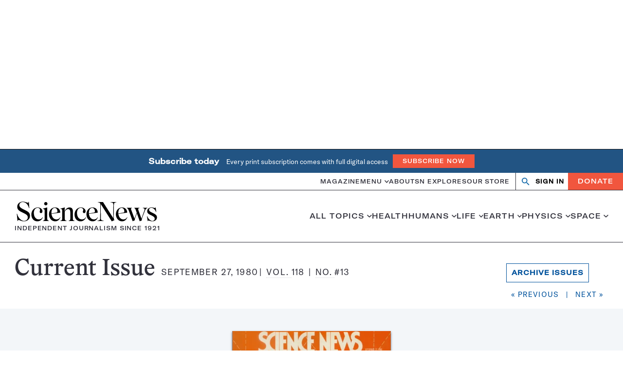

--- FILE ---
content_type: text/html; charset=utf-8
request_url: https://www.google.com/recaptcha/api2/aframe
body_size: 148
content:
<!DOCTYPE HTML><html><head><meta http-equiv="content-type" content="text/html; charset=UTF-8"></head><body><script nonce="P6EEsZtjMb3T7WYCHrCqig">/** Anti-fraud and anti-abuse applications only. See google.com/recaptcha */ try{var clients={'sodar':'https://pagead2.googlesyndication.com/pagead/sodar?'};window.addEventListener("message",function(a){try{if(a.source===window.parent){var b=JSON.parse(a.data);var c=clients[b['id']];if(c){var d=document.createElement('img');d.src=c+b['params']+'&rc='+(localStorage.getItem("rc::a")?sessionStorage.getItem("rc::b"):"");window.document.body.appendChild(d);sessionStorage.setItem("rc::e",parseInt(sessionStorage.getItem("rc::e")||0)+1);localStorage.setItem("rc::h",'1768889400930');}}}catch(b){}});window.parent.postMessage("_grecaptcha_ready", "*");}catch(b){}</script></body></html>

--- FILE ---
content_type: text/plain;charset=UTF-8
request_url: https://c.pub.network/v2/c
body_size: -113
content:
82eb57f5-ff40-49b9-b13f-40e27cb00fef

--- FILE ---
content_type: application/javascript
request_url: https://www.sciencenews.org/_static/??-eJyVzEEKgCAQAMAPlVsg2iV6i9piK7oFqwi9Prp26zww0K8xnFyRK9QDCwpIIOSAjF0gZHrFN8o7JIHioruJUfnGe0ZViFWSAf4tQhzz59jKOluzmElbo9MDAEM3aw==
body_size: 47711
content:
/*! For license information please see magazine.bundle.min.js.LICENSE.txt */
!function(){var t={2215:function(t,e,i){var n,s,r;r=function(){function t(){for(var t=0,e={};t<arguments.length;t++){var i=arguments[t];for(var n in i)e[n]=i[n]}return e}function e(t){return t.replace(/(%[0-9A-Z]{2})+/g,decodeURIComponent)}return function i(n){function s(){}function r(e,i,r){if("undefined"!=typeof document){"number"==typeof(r=t({path:"/"},s.defaults,r)).expires&&(r.expires=new Date(1*new Date+864e5*r.expires)),r.expires=r.expires?r.expires.toUTCString():"";try{var o=JSON.stringify(i);/^[\{\[]/.test(o)&&(i=o)}catch(t){}i=n.write?n.write(i,e):encodeURIComponent(String(i)).replace(/%(23|24|26|2B|3A|3C|3E|3D|2F|3F|40|5B|5D|5E|60|7B|7D|7C)/g,decodeURIComponent),e=encodeURIComponent(String(e)).replace(/%(23|24|26|2B|5E|60|7C)/g,decodeURIComponent).replace(/[\(\)]/g,escape);var a="";for(var l in r)r[l]&&(a+="; "+l,!0!==r[l]&&(a+="="+r[l].split(";")[0]));return document.cookie=e+"="+i+a}}function o(t,i){if("undefined"!=typeof document){for(var s={},r=document.cookie?document.cookie.split("; "):[],o=0;o<r.length;o++){var a=r[o].split("="),l=a.slice(1).join("=");i||'"'!==l.charAt(0)||(l=l.slice(1,-1));try{var h=e(a[0]);if(l=(n.read||n)(l,h)||e(l),i)try{l=JSON.parse(l)}catch(t){}if(s[h]=l,t===h)break}catch(t){}}return t?s[t]:s}}return s.set=r,s.get=function(t){return o(t,!1)},s.getJSON=function(t){return o(t,!0)},s.remove=function(e,i){r(e,"",t(i,{expires:-1}))},s.defaults={},s.withConverter=i,s}((function(){}))},void 0===(s="function"==typeof(n=r)?n.call(e,i,e,t):n)||(t.exports=s),t.exports=r()},8616:function(t){t.exports=function(t,e){var i,n,s=0;function r(){var r,o,a=i,l=arguments.length;t:for(;a;){if(a.args.length===arguments.length){for(o=0;o<l;o++)if(a.args[o]!==arguments[o]){a=a.next;continue t}return a!==i&&(a===n&&(n=a.prev),a.prev.next=a.next,a.next&&(a.next.prev=a.prev),a.next=i,a.prev=null,i.prev=a,i=a),a.val}a=a.next}for(r=new Array(l),o=0;o<l;o++)r[o]=arguments[o];return a={args:r,val:t.apply(null,r)},i?(i.prev=a,a.next=i):n=a,s===e.maxSize?(n=n.prev).next=null:s++,i=a,a.val}return e=e||{},r.clear=function(){i=null,n=null,s=0},r}},7604:function(t,e,i){var n;!function(){"use strict";var s={not_string:/[^s]/,not_bool:/[^t]/,not_type:/[^T]/,not_primitive:/[^v]/,number:/[diefg]/,numeric_arg:/[bcdiefguxX]/,json:/[j]/,not_json:/[^j]/,text:/^[^\x25]+/,modulo:/^\x25{2}/,placeholder:/^\x25(?:([1-9]\d*)\$|\(([^)]+)\))?(\+)?(0|'[^$])?(-)?(\d+)?(?:\.(\d+))?([b-gijostTuvxX])/,key:/^([a-z_][a-z_\d]*)/i,key_access:/^\.([a-z_][a-z_\d]*)/i,index_access:/^\[(\d+)\]/,sign:/^[+-]/};function r(t){return function(t,e){var i,n,o,a,l,h,c,d,u,p=1,m=t.length,f="";for(n=0;n<m;n++)if("string"==typeof t[n])f+=t[n];else if("object"==typeof t[n]){if((a=t[n]).keys)for(i=e[p],o=0;o<a.keys.length;o++){if(null==i)throw new Error(r('[sprintf] Cannot access property "%s" of undefined value "%s"',a.keys[o],a.keys[o-1]));i=i[a.keys[o]]}else i=a.param_no?e[a.param_no]:e[p++];if(s.not_type.test(a.type)&&s.not_primitive.test(a.type)&&i instanceof Function&&(i=i()),s.numeric_arg.test(a.type)&&"number"!=typeof i&&isNaN(i))throw new TypeError(r("[sprintf] expecting number but found %T",i));switch(s.number.test(a.type)&&(d=i>=0),a.type){case"b":i=parseInt(i,10).toString(2);break;case"c":i=String.fromCharCode(parseInt(i,10));break;case"d":case"i":i=parseInt(i,10);break;case"j":i=JSON.stringify(i,null,a.width?parseInt(a.width):0);break;case"e":i=a.precision?parseFloat(i).toExponential(a.precision):parseFloat(i).toExponential();break;case"f":i=a.precision?parseFloat(i).toFixed(a.precision):parseFloat(i);break;case"g":i=a.precision?String(Number(i.toPrecision(a.precision))):parseFloat(i);break;case"o":i=(parseInt(i,10)>>>0).toString(8);break;case"s":i=String(i),i=a.precision?i.substring(0,a.precision):i;break;case"t":i=String(!!i),i=a.precision?i.substring(0,a.precision):i;break;case"T":i=Object.prototype.toString.call(i).slice(8,-1).toLowerCase(),i=a.precision?i.substring(0,a.precision):i;break;case"u":i=parseInt(i,10)>>>0;break;case"v":i=i.valueOf(),i=a.precision?i.substring(0,a.precision):i;break;case"x":i=(parseInt(i,10)>>>0).toString(16);break;case"X":i=(parseInt(i,10)>>>0).toString(16).toUpperCase()}s.json.test(a.type)?f+=i:(!s.number.test(a.type)||d&&!a.sign?u="":(u=d?"+":"-",i=i.toString().replace(s.sign,"")),h=a.pad_char?"0"===a.pad_char?"0":a.pad_char.charAt(1):" ",c=a.width-(u+i).length,l=a.width&&c>0?h.repeat(c):"",f+=a.align?u+i+l:"0"===h?u+l+i:l+u+i)}return f}(function(t){if(a[t])return a[t];for(var e,i=t,n=[],r=0;i;){if(null!==(e=s.text.exec(i)))n.push(e[0]);else if(null!==(e=s.modulo.exec(i)))n.push("%");else{if(null===(e=s.placeholder.exec(i)))throw new SyntaxError("[sprintf] unexpected placeholder");if(e[2]){r|=1;var o=[],l=e[2],h=[];if(null===(h=s.key.exec(l)))throw new SyntaxError("[sprintf] failed to parse named argument key");for(o.push(h[1]);""!==(l=l.substring(h[0].length));)if(null!==(h=s.key_access.exec(l)))o.push(h[1]);else{if(null===(h=s.index_access.exec(l)))throw new SyntaxError("[sprintf] failed to parse named argument key");o.push(h[1])}e[2]=o}else r|=2;if(3===r)throw new Error("[sprintf] mixing positional and named placeholders is not (yet) supported");n.push({placeholder:e[0],param_no:e[1],keys:e[2],sign:e[3],pad_char:e[4],align:e[5],width:e[6],precision:e[7],type:e[8]})}i=i.substring(e[0].length)}return a[t]=n}(t),arguments)}function o(t,e){return r.apply(null,[t].concat(e||[]))}var a=Object.create(null);"undefined"!=typeof window&&(window.sprintf=r,window.vsprintf=o,void 0===(n=function(){return{sprintf:r,vsprintf:o}}.call(e,i,e,t))||(t.exports=n))}()}},e={};function i(n){var s=e[n];if(void 0!==s)return s.exports;var r=e[n]={exports:{}};return t[n](r,r.exports,i),r.exports}i.n=function(t){var e=t&&t.__esModule?function(){return t.default}:function(){return t};return i.d(e,{a:e}),e},i.d=function(t,e){for(var n in e)i.o(e,n)&&!i.o(t,n)&&Object.defineProperty(t,n,{enumerable:!0,get:e[n]})},i.o=function(t,e){return Object.prototype.hasOwnProperty.call(t,e)},function(){"use strict";var t=function(t){"complete"!==document.readyState&&"interactive"!==document.readyState?document.addEventListener("DOMContentLoaded",t,{once:!0}):t()};function e(e){const{component:i,load:n,name:s,querySelector:r={},querySelectorAll:o={},options:a={}}=e;if("function"!=typeof i)return;const l=()=>{(()=>{const t=void 0===s?null==e?void 0:e.root:`[data-component='${s}']`;let i;try{i=document.querySelectorAll(t)}catch(t){return console.error(t),[]}return i.length<1?(console.log(`No elements found for ${t}`),[]):Array.from(i).map((t=>{const e={};return Object.keys(r).forEach((i=>{e[i]=t.querySelector(r[i])})),Object.keys(o).forEach((i=>{const n=t.querySelectorAll(o[i]);e[i]=Array.from(n)})),{element:t,children:e,options:a}}))})().forEach((t=>new i(t)))};if(!1===n)return l;!0!==n?function(e){let i=arguments.length>1&&void 0!==arguments[1]?arguments[1]:t;if(e)if("function"==typeof i)i(e);else if(Array.isArray(i)){const[t,n]=i;null==t||t.addEventListener(n,e)}}(l,n):l()}var n=JSON.parse('{"full":"1440","xl":"1280","lg":"1024","md":"768","sm":"600","adminbar-sm":"601","adminbar-lg":"783"}'),s=Object.keys(n).reduce(((t,e)=>{const i=n[e]/16+"rem",s=(n[e]-1)/16+"rem";return t[`${e}Min`]=window.matchMedia(`(min-width: ${i})`),t[`${e}Max`]=window.matchMedia(`(max-width: ${s})`),t}),{});function r(t){return Object.keys(t).reduce(((e,i)=>(e[i]=`.${t[i].split(" ")[0]}`,e)),{})}e({name:"site-header",component:class{constructor(t){let{element:e,children:i,options:n}=t;this.element=e,this.children=i,this.options=n,this.init=this.init.bind(this),this.handleBreakpoints=this.handleBreakpoints.bind(this),this.handleScroll=this.handleScroll.bind(this),this.destroy=this.destroy.bind(this),this.init()}init(){this.element&&(this.observer=new IntersectionObserver((t=>{let[e]=t;return e.target.classList.toggle("is-pinned",1>e.intersectionRatio)}),{threshold:[1]}),this.observer.observe(this.element),this.lastY=window.scrollY,this.upIntent=0,this.downIntent=0,this.THRESHOLD=100,this.onScroll=this.handleScroll,this.handleBreakpoints(),s.lgMax.addListener(this.handleBreakpoints))}handleBreakpoints(){this.element&&(s.lgMax.matches?this.scrollAttached||(window.addEventListener("scroll",this.onScroll,{passive:!0}),this.scrollAttached=!0):(this.scrollAttached&&(window.removeEventListener("scroll",this.onScroll),this.scrollAttached=!1),this.element.classList.remove("scroll-up","scroll-down"),this.upIntent=0,this.downIntent=0,this.lastY=window.scrollY))}handleScroll(){const t=window.scrollY,e=t-this.lastY;this.element.classList.contains("is-pinned")&&(0<e?(this.downIntent+=e,this.upIntent=0,this.downIntent>this.THRESHOLD&&(this.element.classList.add("scroll-down"),this.element.classList.remove("scroll-up"))):0>e&&(this.upIntent-=e,this.downIntent=0,this.upIntent>this.THRESHOLD&&(this.element.classList.add("scroll-up"),this.element.classList.remove("scroll-down")))),this.lastY=t}destroy(){this.scrollAttached&&(window.removeEventListener("scroll",this.onScroll),this.scrollAttached=!1),this.observer&&(this.observer.disconnect(),this.observer=null),s?.lgMax?.removeListener&&s.lgMax.removeListener(this.handleBreakpoints),this.onScroll=null}}});var o,a,l,h,c=i(8616),d=i.n(c);function u(t){return u="function"==typeof Symbol&&"symbol"==typeof Symbol.iterator?function(t){return typeof t}:function(t){return t&&"function"==typeof Symbol&&t.constructor===Symbol&&t!==Symbol.prototype?"symbol":typeof t},u(t)}function p(t,e,i){return(e=function(t){var e=function(t,e){if("object"!==u(t)||null===t)return t;var i=t[Symbol.toPrimitive];if(void 0!==i){var n=i.call(t,"string");if("object"!==u(n))return n;throw new TypeError("@@toPrimitive must return a primitive value.")}return String(t)}(t);return"symbol"===u(e)?e:String(e)}(e))in t?Object.defineProperty(t,e,{value:i,enumerable:!0,configurable:!0,writable:!0}):t[e]=i,t}i(7604),d()(console.error),o={"(":9,"!":8,"*":7,"/":7,"%":7,"+":6,"-":6,"<":5,"<=":5,">":5,">=":5,"==":4,"!=":4,"&&":3,"||":2,"?":1,"?:":1},a=["(","?"],l={")":["("],":":["?","?:"]},h=/<=|>=|==|!=|&&|\|\||\?:|\(|!|\*|\/|%|\+|-|<|>|\?|\)|:/;var m={"!":function(t){return!t},"*":function(t,e){return t*e},"/":function(t,e){return t/e},"%":function(t,e){return t%e},"+":function(t,e){return t+e},"-":function(t,e){return t-e},"<":function(t,e){return t<e},"<=":function(t,e){return t<=e},">":function(t,e){return t>e},">=":function(t,e){return t>=e},"==":function(t,e){return t===e},"!=":function(t,e){return t!==e},"&&":function(t,e){return t&&e},"||":function(t,e){return t||e},"?:":function(t,e,i){if(t)throw e;return i}};var f={contextDelimiter:"",onMissingKey:null};function g(t,e){var i;for(i in this.data=t,this.pluralForms={},this.options={},f)this.options[i]=void 0!==e&&i in e?e[i]:f[i]}function v(t,e){var i=Object.keys(t);if(Object.getOwnPropertySymbols){var n=Object.getOwnPropertySymbols(t);e&&(n=n.filter((function(e){return Object.getOwnPropertyDescriptor(t,e).enumerable}))),i.push.apply(i,n)}return i}function b(t){for(var e=1;e<arguments.length;e++){var i=null!=arguments[e]?arguments[e]:{};e%2?v(Object(i),!0).forEach((function(e){p(t,e,i[e])})):Object.getOwnPropertyDescriptors?Object.defineProperties(t,Object.getOwnPropertyDescriptors(i)):v(Object(i)).forEach((function(e){Object.defineProperty(t,e,Object.getOwnPropertyDescriptor(i,e))}))}return t}g.prototype.getPluralForm=function(t,e){var i,n,s,r,c=this.pluralForms[t];return c||("function"!=typeof(s=(i=this.data[t][""])["Plural-Forms"]||i["plural-forms"]||i.plural_forms)&&(n=function(t){var e,i,n;for(e=t.split(";"),i=0;i<e.length;i++)if(0===(n=e[i].trim()).indexOf("plural="))return n.substr(7)}(i["Plural-Forms"]||i["plural-forms"]||i.plural_forms),r=function(t){var e=function(t){for(var e,i,n,s,r=[],c=[];e=t.match(h);){for(i=e[0],(n=t.substr(0,e.index).trim())&&r.push(n);s=c.pop();){if(l[i]){if(l[i][0]===s){i=l[i][1]||i;break}}else if(a.indexOf(s)>=0||o[s]<o[i]){c.push(s);break}r.push(s)}l[i]||c.push(i),t=t.substr(e.index+i.length)}return(t=t.trim())&&r.push(t),r.concat(c.reverse())}(t);return function(t){return function(t,e){var i,n,s,r,o,a,l=[];for(i=0;i<t.length;i++){if(o=t[i],r=m[o]){for(n=r.length,s=Array(n);n--;)s[n]=l.pop();try{a=r.apply(null,s)}catch(t){return t}}else a=e.hasOwnProperty(o)?e[o]:+o;l.push(a)}return l[0]}(e,t)}}(n),s=function(t){return+r({n:t})}),c=this.pluralForms[t]=s),c(e)},g.prototype.dcnpgettext=function(t,e,i,n,s){var r,o,a;return r=void 0===s?0:this.getPluralForm(t,s),o=i,e&&(o=e+this.options.contextDelimiter+i),(a=this.data[t][o])&&a[r]?a[r]:(this.options.onMissingKey&&this.options.onMissingKey(i,t),0===r?i:n)};var y={"":{plural_forms:function(t){return 1===t?0:1}}},w=/^i18n\.(n?gettext|has_translation)(_|$)/,S=function(t){return"string"!=typeof t||""===t?(console.error("The namespace must be a non-empty string."),!1):!!/^[a-zA-Z][a-zA-Z0-9_.\-\/]*$/.test(t)||(console.error("The namespace can only contain numbers, letters, dashes, periods, underscores and slashes."),!1)},x=function(t){return"string"!=typeof t||""===t?(console.error("The hook name must be a non-empty string."),!1):/^__/.test(t)?(console.error("The hook name cannot begin with `__`."),!1):!!/^[a-zA-Z][a-zA-Z0-9_.-]*$/.test(t)||(console.error("The hook name can only contain numbers, letters, dashes, periods and underscores."),!1)},E=function(t,e){return function(i,n,s){var r=arguments.length>3&&void 0!==arguments[3]?arguments[3]:10,o=t[e];if(x(i)&&S(n))if("function"==typeof s)if("number"==typeof r){var a={callback:s,priority:r,namespace:n};if(o[i]){var l,h=o[i].handlers;for(l=h.length;l>0&&!(r>=h[l-1].priority);l--);l===h.length?h[l]=a:h.splice(l,0,a),o.__current.forEach((function(t){t.name===i&&t.currentIndex>=l&&t.currentIndex++}))}else o[i]={handlers:[a],runs:0};"hookAdded"!==i&&t.doAction("hookAdded",i,n,s,r)}else console.error("If specified, the hook priority must be a number.");else console.error("The hook callback must be a function.")}},A=function(t,e){var i=arguments.length>2&&void 0!==arguments[2]&&arguments[2];return function(n,s){var r=t[e];if(x(n)&&(i||S(s))){if(!r[n])return 0;var o=0;if(i)o=r[n].handlers.length,r[n]={runs:r[n].runs,handlers:[]};else for(var a=r[n].handlers,l=function(t){a[t].namespace===s&&(a.splice(t,1),o++,r.__current.forEach((function(e){e.name===n&&e.currentIndex>=t&&e.currentIndex--})))},h=a.length-1;h>=0;h--)l(h);return"hookRemoved"!==n&&t.doAction("hookRemoved",n,s),o}}},I=function(t,e){return function(i,n){var s=t[e];return void 0!==n?i in s&&s[i].handlers.some((function(t){return t.namespace===n})):i in s}},k=function(t,e){var i=arguments.length>2&&void 0!==arguments[2]&&arguments[2];return function(n){var s=t[e];s[n]||(s[n]={handlers:[],runs:0}),s[n].runs++;for(var r=s[n].handlers,o=arguments.length,a=new Array(o>1?o-1:0),l=1;l<o;l++)a[l-1]=arguments[l];if(!r||!r.length)return i?a[0]:void 0;var h={name:n,currentIndex:0};for(s.__current.push(h);h.currentIndex<r.length;){var c=r[h.currentIndex].callback.apply(null,a);i&&(a[0]=c),h.currentIndex++}return s.__current.pop(),i?a[0]:void 0}},L=function(t,e){return function(){var i,n,s=t[e];return null!==(i=null===(n=s.__current[s.__current.length-1])||void 0===n?void 0:n.name)&&void 0!==i?i:null}},C=function(t,e){return function(i){var n=t[e];return void 0===i?void 0!==n.__current[0]:!!n.__current[0]&&i===n.__current[0].name}},O=function(t,e){return function(i){var n=t[e];if(x(i))return n[i]&&n[i].runs?n[i].runs:0}},M=new function t(){!function(t,e){if(!(t instanceof e))throw new TypeError("Cannot call a class as a function")}(this,t),this.actions=Object.create(null),this.actions.__current=[],this.filters=Object.create(null),this.filters.__current=[],this.addAction=E(this,"actions"),this.addFilter=E(this,"filters"),this.removeAction=A(this,"actions"),this.removeFilter=A(this,"filters"),this.hasAction=I(this,"actions"),this.hasFilter=I(this,"filters"),this.removeAllActions=A(this,"actions",!0),this.removeAllFilters=A(this,"filters",!0),this.doAction=k(this,"actions"),this.applyFilters=k(this,"filters",!0),this.currentAction=L(this,"actions"),this.currentFilter=L(this,"filters"),this.doingAction=C(this,"actions"),this.doingFilter=C(this,"filters"),this.didAction=O(this,"actions"),this.didFilter=O(this,"filters")},D=(M.addAction,M.addFilter,M.removeAction,M.removeFilter,M.hasAction,M.hasFilter,M.removeAllActions,M.removeAllFilters,M.doAction,M.applyFilters,M.currentAction,M.currentFilter,M.doingAction,M.doingFilter,M.didAction,M.didFilter,M.actions,M.filters,function(t,e,i){var n=new g({}),s=new Set,r=function(){s.forEach((function(t){return t()}))},o=function(t){var e=arguments.length>1&&void 0!==arguments[1]?arguments[1]:"default";n.data[e]=b(b(b({},y),n.data[e]),t),n.data[e][""]=b(b({},y[""]),n.data[e][""])},a=function(t,e){o(t,e),r()},l=function(){var t=arguments.length>0&&void 0!==arguments[0]?arguments[0]:"default",e=arguments.length>1?arguments[1]:void 0,i=arguments.length>2?arguments[2]:void 0,s=arguments.length>3?arguments[3]:void 0,r=arguments.length>4?arguments[4]:void 0;return n.data[t]||o(void 0,t),n.dcnpgettext(t,e,i,s,r)},h=function(){return arguments.length>0&&void 0!==arguments[0]?arguments[0]:"default"},c=function(t,e,n){var s=l(n,e,t);return i?(s=i.applyFilters("i18n.gettext_with_context",s,t,e,n),i.applyFilters("i18n.gettext_with_context_"+h(n),s,t,e,n)):s};if(i){var d=function(t){w.test(t)&&r()};i.addAction("hookAdded","core/i18n",d),i.addAction("hookRemoved","core/i18n",d)}return{getLocaleData:function(){var t=arguments.length>0&&void 0!==arguments[0]?arguments[0]:"default";return n.data[t]},setLocaleData:a,resetLocaleData:function(t,e){n.data={},n.pluralForms={},a(t,e)},subscribe:function(t){return s.add(t),function(){return s.delete(t)}},__:function(t,e){var n=l(e,void 0,t);return i?(n=i.applyFilters("i18n.gettext",n,t,e),i.applyFilters("i18n.gettext_"+h(e),n,t,e)):n},_x:c,_n:function(t,e,n,s){var r=l(s,void 0,t,e,n);return i?(r=i.applyFilters("i18n.ngettext",r,t,e,n,s),i.applyFilters("i18n.ngettext_"+h(s),r,t,e,n,s)):r},_nx:function(t,e,n,s,r){var o=l(r,s,t,e,n);return i?(o=i.applyFilters("i18n.ngettext_with_context",o,t,e,n,s,r),i.applyFilters("i18n.ngettext_with_context_"+h(r),o,t,e,n,s,r)):o},isRTL:function(){return"rtl"===c("ltr","text direction")},hasTranslation:function(t,e,s){var r,o,a=e?e+""+t:t,l=!(null===(r=n.data)||void 0===r||null===(o=r[null!=s?s:"default"])||void 0===o||!o[a]);return i&&(l=i.applyFilters("i18n.has_translation",l,t,e,s),l=i.applyFilters("i18n.has_translation_"+h(s),l,t,e,s)),l}}}(0,0,M)),B=(D.getLocaleData.bind(D),D.setLocaleData.bind(D)),T=(D.resetLocaleData.bind(D),D.subscribe.bind(D),D.__.bind(D));D._x.bind(D),D._n.bind(D),D._nx.bind(D),D.isRTL.bind(D),D.hasTranslation.bind(D);var P=Object.freeze({TAB:9,RETURN:13,ESC:27,SPACE:32,END:35,HOME:36,LEFT:37,UP:38,RIGHT:39,DOWN:40});function _(t){const e=['a[href]:not([aria-hidden="true"])',"area[href]","input:not([disabled])","select:not([disabled])","textarea:not([disabled])","button:not([disabled])","iframe","object","embed","[contenteditable]",'[tabindex]:not([tabindex^="-"])'].join(","),i=t.querySelectorAll(e);return Array.prototype.slice.call(i)}class F{constructor(t){if(this.stringDescription="Popup",Object.assign(this,t),this.interactiveChildElements=_(this.target),0<this.interactiveChildElements.length){const[t]=this.interactiveChildElements;this.firstItem=t,this.lastItem=this.interactiveChildElements[this.interactiveChildElements.length-1]}this.state={expanded:!1},this.setup=this.setup.bind(this),this.destroy=this.destroy.bind(this),this.manageExpandedState=this.manageExpandedState.bind(this),this.setExpandedState=this.setExpandedState.bind(this),this.controllerKeyDownHandler=this.controllerKeyDownHandler.bind(this),this.targetKeyDownHandler=this.targetKeyDownHandler.bind(this),this.closeOnTabOut=this.closeOnTabOut.bind(this),this.closeOnOutsideClick=this.closeOnOutsideClick.bind(this),this.setup()}setExpandedState(t){this.controller.setAttribute("aria-expanded",`${t}`),this.target.setAttribute("aria-hidden",`${!t}`),this.state.expanded=t}get[Symbol.toStringTag](){return this.stringDescription}setup(){const{expanded:t}=this.state;this.controller.popup=this,this.target.popup=this,this.controller.setAttribute("aria-haspopup","menu"),this.controller.setAttribute("aria-expanded",`${t}`),this.controller.setAttribute("aria-controls",this.target.id),this.target!==this.controller.nextElementSibling&&this.controller.setAttribute("aria-owns",this.target.id),this.target.setAttribute("aria-hidden",`${!t}`),this.controller.addEventListener("click",this.manageExpandedState),this.controller.addEventListener("keydown",this.controllerKeyDownHandler),this.target.addEventListener("keydown",this.targetKeyDownHandler),document.body.addEventListener("click",this.closeOnOutsideClick)}destroy(){this.controller.popup=null,this.target.popup=null,this.controller.removeAttribute("aria-haspopup"),this.controller.removeAttribute("aria-expanded"),this.controller.removeAttribute("aria-controls"),this.target!==this.controller.nextElementSibling&&this.controller.removeAttribute("aria-owns"),this.target.removeAttribute("aria-hidden"),this.controller.removeEventListener("click",this.manageExpandedState),this.controller.removeEventListener("keydown",this.controllerKeyDownHandler),this.target.removeEventListener("keydown",this.targetKeyDownHandler),document.body.removeEventListener("click",this.closeOnOutsideClick),this.state={expanded:!1}}controllerKeyDownHandler(t){const{expanded:e}=this.state;if(e){const{ESC:e,TAB:i}=P,{keyCode:n}=t;e===n?(t.stopPropagation(),t.preventDefault(),this.setExpandedState(!1)):i===n&&(t.preventDefault(),this.firstItem.focus())}}targetKeyDownHandler(t){const{ESC:e,TAB:i}=P,{keyCode:n}=t,{expanded:s}=this.state,{activeElement:r}=document;e===n&&s?(t.stopPropagation(),t.preventDefault(),this.setExpandedState(!1),this.controller.focus()):i===n&&(!t.shiftKey||this.firstItem!==r&&this.target!==r?this.lastChild===r&&this.setExpandedState(!1):(t.preventDefault(),this.controller.focus()))}manageExpandedState(t){t.preventDefault(),this.state.expanded?this.setExpandedState(!1):this.setExpandedState(!0)}closeOnTabOut(t){const{TAB:e}=P;e===t.keyCode&&!t.shiftKey&&this.state.expanded&&this.setExpandedState(!1)}closeOnOutsideClick(t){this.state.expanded&&t.target!==this.controller&&!this.target.contains(t.target)&&this.setExpandedState(!1)}}class K{static nextElementIsUl(t){const e=t.nextElementSibling;return null!==e&&"UL"===e.nodeName&&e}constructor(t){this.stringDescription="MenuItem",this.list=t,Object.assign(t,{menuItem:this}),this.listItems=Array.prototype.slice.call(t.children),this.handleListKeydown=this.handleListKeydown.bind(this),this.destroy=this.destroy.bind(this),this.init()}get[Symbol.toStringTag](){return this.stringDescription}init(){this.menuItems=this.listItems.reduce(((t,e)=>{const i=e.firstElementChild;return null!==i&&"A"===i.nodeName?[...t,i]:t}),[]),this.menuItemsLength=this.menuItems.length,this.menuItems.forEach((t=>{t.addEventListener("keydown",this.handleListKeydown);const e=this.constructor.nextElementIsUl(t);e&&(new K(e).previousSibling=t)})),[this.firstItem]=this.menuItems,this.lastItem=this.menuItems[this.menuItemsLength-1]}handleListKeydown(t){const{keyCode:e}=t,{UP:i,DOWN:n,LEFT:s,RIGHT:r}=P,{activeElement:o}=document,a=this.list.contains(o)?o:this.menuItems[0],l=this.menuItems.length-1,h=this.menuItems.indexOf(a);if([i,n].includes(e)){t.stopPropagation(),t.preventDefault();let s=e===i?h-1:h+1;i===e&&0>s&&(s=l),n===e&&l<s&&(s=0),this.menuItems[s].focus()}else if(r===e){const e=this.constructor.nextElementIsUl(a);if(e&&Object.hasOwnProperty.call(e,"menuItem")){t.stopPropagation(),t.preventDefault();const{menuItem:i}=e;i.firstItem.focus()}}else if(s===e&&void 0!==this.previousSibling){if(t.stopPropagation(),t.preventDefault(),"[object Popup]"===this.previousSibling?.popup?.toString()){t.stopPropagation(),t.preventDefault();const{popup:e}=this.previousSibling;e.state.expanded&&e.setExpandedState(!1)}this.previousSibling.focus()}}destroy(){void 0!==this.list.menuItem&&(this.list.menuItem=null,this.menuItems.forEach((t=>{t.removeEventListener("keydown",this.handleListKeydown);const e=this.constructor.nextElementIsUl(t);e&&void 0!==e.menuItem&&"[object MenuItem]"===e?.menuItem?.toString()&&e.menuItem.destroy()})))}}class j{constructor(t){this.stringDescription="Menu",this.menu=t,this.popups=[],B({"":{}},"sciencenews"),this.manageState=this.manageState.bind(this),this.handleMenuBarKeydown=this.handleMenuBarKeydown.bind(this),this.handleMenuBarClick=this.handleMenuBarClick.bind(this),this.destroy=this.destroy.bind(this),this.init()}get[Symbol.toStringTag](){return this.stringDescription}manageState(t){if(this.state=Object.assign(this.state,t),Object.prototype.hasOwnProperty.call(t,"activeDescendant")){const{activeDescendant:t}=this.state;t.focus()}}init(){this.menu.menu=this,this.menuItemsCollection=this.menu.children,this.menuItemsArray=Array.prototype.slice.call(this.menuItemsCollection),this.menuBarItems=this.menuItemsArray.reduce(((t,e)=>{const i=e.firstElementChild;return null!==i&&"A"===i.nodeName?[...t,i]:t}),[]),this.menuLength=this.menuBarItems.length,this.menuBarItems.forEach((t=>{t.addEventListener("keydown",this.handleMenuBarKeydown),t.addEventListener("click",this.handleMenuBarClick)})),this.lastIndex=this.menuLength-1,[this.firstItem]=this.menuBarItems,this.lastItem=this.menuBarItems[this.lastIndex],this.state={activeDescendant:this.firstItem},this.popups=this.menuBarItems.reduce(((t,e)=>{const i=e.nextElementSibling;if(null!==i&&"UL"===i.nodeName){const n=new F({controller:e,target:i});return i.addEventListener("keydown",this.handleListKeydown),new K(i).previousSibling=e,[...t,n]}return t}),[])}handleMenuBarKeydown(t){const{LEFT:e,RIGHT:i,DOWN:n}=P,{keyCode:s}=t,{activeDescendant:r}=this.state,o=this.menuBarItems.indexOf(r);if([e,i].includes(s)){t.stopPropagation(),t.preventDefault();let n=s===e?o-1:o+1;e===s&&0>n&&(n=this.lastIndex),i===s&&this.lastIndex<n&&(n=0),this.manageState({activeDescendant:this.menuBarItems[n]})}else if(n===s&&"[object Popup]"===r?.popup?.toString()){t.stopPropagation(),t.preventDefault();const{popup:e}=r;e.state.expanded||e.setExpandedState(!0),e.firstItem.focus()}}handleMenuBarClick(t){this.manageState({activeDescendant:t.target})}destroy(){this.menuItemsCollection=this.menu.children,this.menuItemsArray=Array.prototype.slice.call(this.menuItemsCollection),this.menuBarItems.forEach((t=>{t.removeEventListener("keydown",this.handleMenuBarKeydown),t.removeEventListener("click",this.handleMenuBarClick)})),0<this.popups.length&&this.popups.forEach((t=>{void 0!==t.target.menuItem&&"[object MenuItem]"===t?.target?.menuItem?.toString()&&t.target.menuItem.destroy(),t.destroy()}))}}class U{constructor(t,e,i){let n=arguments.length>3&&void 0!==arguments[3]?arguments[3]:250;Object.assign(this,{callback:i,event:e,element:t,frequency:n,timeout:!1}),this.requestTick=this.requestTick.bind(this),this.update=this.update.bind(this),this.callback?this.element.addEventListener(this.event,this.requestTick):console.error("Throttle error: you must specify a callback.")}update(){this.callback(),window.clearTimeout(this.timeout),this.timeout=!1}requestTick(){this.timeout||(this.timeout=window.setTimeout((()=>{window.requestAnimationFrame(this.update)}),this.frequency))}destroy(){this.element.removeEventListener(this.event,this.requestTick)}}function N(){let t=arguments.length>0&&void 0!==arguments[0]?arguments[0]:36;const[,e]=Math.random().toString(t).split(".");return`id_${e}`}function R(t,e){const i=document.createElement("span");return i.classList.add("screen-reader-text"),Object.assign(i,{id:t,innerText:e}),i}class ${static getItemParent(t){const{childOf:e}=t.dataset,i=document.getElementById(e);return null!==i&&i}constructor(t){this.list=t,this.articleItems=Array.prototype.slice.call(t.children),B({"":{}},"sciencenews"),Object.assign(this,{firstItem:this.articleItems[0]}),this.lastIndex=this.articleItems.length-1,this.state={activeDescendant:this.firstItem},this.prepItems=this.prepItems.bind(this),this.updateActiveState=this.updateActiveState.bind(this),this.clearActiveState=this.clearActiveState.bind(this),this.getParentPopup=this.getParentPopup.bind(this),this.handleListBlur=this.handleListBlur.bind(this),this.handleListKeydown=this.handleListKeydown.bind(this),this.parentPopup=this.getParentPopup(),this.prepItems(),this.init()}getParentPopup(){let t=this.list.parentElement;for(;"[object Popup]"!==t?.popup?.toString();)t=t.parentElement;return t.popup}prepItems(){this.articleItems.forEach((t=>{const e=_(t);""===t.id&&t.setAttribute("id",N()),e.forEach((e=>{e.setAttribute("id",N()),e.setAttribute("data-child-of",t.id)}))}))}updateActiveState(t){const{activeDescendant:e}=this.state;e.removeAttribute("aria-selected"),this.state.activeDescendant=t,this.list.setAttribute("aria-activedescendant",t.id),t.setAttribute("aria-selected","true")}clearActiveState(){const{activeDescendant:t}=this.state;this.list.removeAttribute("aria-activedescendant"),t.removeAttribute("aria-selected"),this.state.activeDescendant=this.firstItem,this.list.setAttribute("aria-describedby",this.initialListDescribedby)}static addHelpText(){[{id:"group-widget-list-help",text:T("Use up and down arrow keys to explore.","sciencenews")},{id:"group-widget-list-enter-help",text:T("Use right arrow key to move into the list.","sciencenews")},{id:"group-widget-move-back-help",text:T("Use left arrow key to move back to the parent list.","sciencenews")},{id:"group-widget-tab-help",text:T("Use tab key to enter the current list item.","sciencenews")},{id:"group-widget-esc-help",text:T("Use escape to exit the menu.","sciencenews")}].forEach((t=>{let{id:e,text:i}=t;if(null===document.body.querySelector(`#${e}`)){const t=R(e,i);document.body.appendChild(t)}}))}init(){this.list.setAttribute("role","group"),this.list.setAttribute("tabindex","0"),this.initialListDescribedby="group-widget-list-help group-widget-list-enter-help group-widget-esc-help",this.activeListDescribedby="group-widget-list-help group-widget-move-back-help group-widget-tab-help group-widget-esc-help",this.constructor.addHelpText(),this.list.setAttribute("aria-describedby",this.initialListDescribedby),this.list.addEventListener("blur",this.handleListBlur),this.list.addEventListener("keydown",this.handleListKeydown)}handleListBlur(){this.list.contains(document.activeElement)||this.clearActiveState()}handleListKeydown(t){const{UP:e,DOWN:i,RIGHT:n,LEFT:s,TAB:r}=P,{keyCode:o,shiftKey:a}=t,{activeDescendant:l}=this.state,h=this.articleItems.indexOf(l),c=this.list.hasAttribute("aria-activedescendant"),d=this.constructor.getItemParent(l);if(c||(n===o?(t.preventDefault(),this.updateActiveState(this.firstItem),this.list.setAttribute("aria-describedby",this.activeListDescribedby)):s===o?(t.preventDefault(),this.parentPopup.setExpandedState(!1),this.parentPopup.controller.focus()):[e,i].includes(o)&&(t.preventDefault(),this.parentPopup.firstItem.focus())),c)if(s===o)t.preventDefault(),d?this.updateActiveState(d):this.clearActiveState();else if([e,i].includes(o)&&!d){t.preventDefault();let n=o===e?h-1:h+1;e===o&&0>n&&(n=this.lastIndex),i===o&&this.lastIndex<n&&(n=0),this.updateActiveState(this.articleItems[n])}else if(r===o){const e=_(d||l);if(0<e.length){t.preventDefault();const i=e.indexOf(l),[n]=e;if(d){const t=a?i-1:i+1,n=0>t||e.length-1<t?d:e[t];this.updateActiveState(n)}else a||this.updateActiveState(n)}}}}const q=r(sciencenewsClassnames["topics-megamenu"]),H=r(sciencenewsClassnames["dropdown-single-topic"]);e({name:"topics-menu",component:class{static handleTopicLeadKeydown(t,e){const{UP:i,DOWN:n}=P,{keyCode:s}=t;[i,n].includes(s)&&(t.preventDefault(),e.focus())}constructor(t){let{element:e,children:i,options:n}=t;this.element=e,this.children=i,this.options=n,this.groups=[],this.articleListSupport=!1,this.setupArticleListSupport=this.setupArticleListSupport.bind(this),this.setDropdownPositioning=this.setDropdownPositioning.bind(this),this.init=this.init.bind(this),this.init(),s.lgMin.addListener(this.init)}setupArticleListSupport(){this.singlePopups.forEach((t=>{const{selectors:{articleList:e}}=this.options,i=t.target.querySelector(e);if(null!==i){const t=new $(i);this.groups.push(t)}t.firstItem.addEventListener("keydown",(t=>{const{UP:e,DOWN:n}=P,{keyCode:s}=t;[e,n].includes(s)&&(t.preventDefault(),i.focus())}))})),this.articleListSupport=!0}setDropdownPositioning(){this.singlePopups.forEach((t=>{t.target.removeAttribute("style"),void 0!==t.observer&&t.observer.disconnect(),t.setExpandedState(!1);const e=t.controller.offsetLeft,i=t.controller.offsetWidth/2,n=window.innerWidth-(e+i);Object.assign(t.target.style,{right:`${n}px`}),t.observer=new MutationObserver((e=>{e.forEach((e=>{"attributes"===e.type&&"aria-hidden"===e.attributeName&&"false"===t.target.getAttribute("aria-hidden")&&(t.target.clientWidth/2<n?Object.assign(t.target.style,{transform:"translateX(50%)"}):Object.assign(t.target.style,{right:"30px"}))}))})),t.observer.observe(t.target,{attributes:!0})}))}init(){if(s.lgMin.matches){if(this.topicsMenu instanceof j||(this.topicsMenu=new j(this.children.list)),void 0===this.singlePopups){const{singleDropdownLists:t}=this.children;null!==t&&(this.singlePopups=Array.prototype.reduce.call(t,((t,e)=>(e.popup instanceof F&&t.push(e.popup),t)),[]))}this.articleListSupport||this.setupArticleListSupport(),this.setDropdownPositioning(),this.resize=new U(window,"resize",this.setDropdownPositioning)}else this.resize instanceof U&&this.resize.destroy()}},querySelector:{list:q.list},querySelectorAll:{singleDropdownLists:`${H.dropdown}`},options:{selectors:{articleList:H.articleList}}});class W{constructor(t){this.stringDescription="Disclosure",Object.assign(this,{controller:null,target:null,loadOpen:!1,allowOutsideClick:!0,onOpen:()=>{},onClose:()=>{}},t),this.state={expanded:this.loadOpen},this.interactiveChildElements=_(this.target),this.setup=this.setup.bind(this),this.destroy=this.destroy.bind(this),this.toggleExpandedState=this.toggleExpandedState.bind(this),this.setExpandedState=this.setExpandedState.bind(this),this.rovingTabIndex=this.rovingTabIndex.bind(this),this.closeOnOutsideClick=this.closeOnOutsideClick.bind(this),this.setup(),this.rovingTabIndex(!1)}setExpandedState(t){this.controller.setAttribute("aria-expanded",`${t}`),this.target.setAttribute("aria-hidden",`${!t}`),this.rovingTabIndex(t),this.state.expanded=t,t?this.onOpen.call(this):this.onClose.call(this)}get[Symbol.toStringTag](){return this.stringDescription}setup(){const{expanded:t}=this.state;[this.controller,this.target].forEach((t=>{""===t.id&&t.setAttribute("id",N())})),this.controller.disclosure=this,this.target.disclosure=this,this.controller.setAttribute("aria-expanded",`${t}`),this.controller.setAttribute("aria-controls",this.target.id),this.target!==this.controller.nextElementSibling&&this.controller.setAttribute("aria-owns",this.target.id),this.target.setAttribute("aria-hidden",`${!t}`),this.controller.addEventListener("click",this.toggleExpandedState),this.allowOutsideClick||document.body.addEventListener("click",this.closeOnOutsideClick)}destroy(){this.controller.disclosure=null,this.target.disclosure=null,this.controller.removeAttribute("aria-expanded"),this.controller.removeAttribute("aria-controls"),this.controller.removeAttribute("aria-owns"),this.target.removeAttribute("aria-hidden"),this.controller.removeEventListener("click",this.toggleExpandedState),document.body.removeEventListener("click",this.closeOnOutsideClick),this.state={expanded:this.loadOpen}}toggleExpandedState(t){t.preventDefault(),this.state.expanded?this.setExpandedState(!1):this.setExpandedState(!0)}closeOnOutsideClick(t){this.state.expanded&&t.target!==this.controller&&!this.target.contains(t.target)&&this.setExpandedState(!1)}rovingTabIndex(t){this.interactiveChildElements.forEach((e=>{t?e.removeAttribute("tabindex"):e.setAttribute("tabindex","-1")}))}}function z(t,e){const i=t.split("-").map(((t,e)=>0===e?t:t.charAt(0).toUpperCase()+t.slice(1))).join(""),n=r(sciencenewsClassnames[e]);return void 0!==n[i]&&n[i]}function X(t,e){let i=arguments.length>2&&void 0!==arguments[2]&&arguments[2];const n=z(t,e);return n?i?document.querySelectorAll(n):document.querySelector(n):null}const Y=r(sciencenewsClassnames["header-search"]);e({name:"header-search",component:class{constructor(t){let{element:e,children:i,options:n}=t;this.element=e,this.children=i,this.options=n,B({"":{}},"sciencenews"),this.moveComponent=this.moveComponent.bind(this),this.updateControllerText=this.updateControllerText.bind(this),this.navBarWrapper=X("wrapper","nav-bar"),this.navBar=X("nav-bar","nav-bar"),this.actionsList=X("actions","nav-bar"),this.moveComponent(),s.lgMin.addListener(this.moveComponent),this.init(),this.updateControllerText()}moveComponent(){const{controller:t}=this.children;if(null!==this.navBarWrapper&&null!==this.navBar&&null!==this.actionsList){const e=t.parentElement,i=this.element.parentElement;s.lgMin.matches?e!==this.navBar&&i!==this.navBar&&this.navBar.insertBefore(this.element,this.actionsList):e!==this.navBarWrapper&&i!==this.navBarWrapper&&this.navBarWrapper.appendChild(this.element)}}init(){const{controller:t,target:e}=this.children;this.disclosure=new W({controller:t,target:e,onOpen:this.updateControllerText,onClose:this.updateControllerText});const i=R("header-search-help",T("Use the Shift key with the Tab key to tab back to the search input.","sciencenews"));document.body.appendChild(i),e.style.clip="rect(0, 0, 0, 0)",e.addEventListener("transitionend",(()=>{const{expanded:t}=this.disclosure.state;t||(e.style.clip="rect(0, 0, 0, 0)")}))}updateControllerText(){const{controller:t,target:e,openText:i,closeText:n,input:s}=this.children,{expanded:r}=this.disclosure.state;i.setAttribute("aria-hidden",`${r}`),n.setAttribute("aria-hidden",`${!r}`),r?(e.style.clip="auto",t.setAttribute("aria-describedby","header-search-help"),s.focus()):t.removeAttribute("aria-describedby")}},querySelector:{target:Y.wrapper,controller:Y.toggle,openText:Y.open,closeText:Y.close,input:"input"}});class G{constructor(t){if(null==t||!(t instanceof HTMLFormElement))throw new Error("Invalid form element.");this.form=t,this.validateEmailInput=this.validateEmailInput.bind(this),this.formSubmit=this.formSubmit.bind(this),this.checkEmailInput=this.checkEmailInput.bind(this),this.updateState=this.updateState.bind(this),this.updateReadyState=this.updateReadyState.bind(this),this.init()}updateState(t){const e=new CustomEvent("sn.formstatechange",{bubbles:!0,composed:!0,detail:{status:t}});this.form.dispatchEvent(e)}updateReadyState(){Object.defineProperty(this.form,"faReadyState",{value:"ready",configurable:!0});const t=new CustomEvent("sn.formready",{bubbles:!0,composed:!0,detail:{}});this.form.dispatchEvent(t)}init(){this.emailInput=this.form.querySelector('[name="email"]'),this.nonceInput=this.form.querySelector('[name="nonce"]'),this.submit=this.form.querySelector('[type="submit"]'),this.honeyPot=this.form.querySelector('[name="client_key"]'),this.formId=this.form.querySelector('[name="form_id"]'),this.control=this.form.querySelector('[name="control"]'),null!=this.emailInput&&(this.form.addEventListener("submit",this.formSubmit),this.emailInput.addEventListener("input",this.checkEmailInput),this.updateReadyState())}checkEmailInput(){null!==this.emailInput.getAttribute("aria-invalid")&&this.emailInput.removeAttribute("aria-invalid")}validateEmailInput(){const{value:t,pattern:e}=this.emailInput,i=new RegExp(e),n=t.trim();return 0<t.trim().length&&i.test(n)}formSubmit(t){if(t.preventDefault(),!this.validateEmailInput())return this.emailInput.setAttribute("aria-invalid","true"),!1;const{pathname:e,search:i}=window.location,n=this.honeyPot?.value?this.honeyPot.value:"",s=this.nonceInput.value,r=this.formId.value,o=this.control.value,a=encodeURIComponent(this.emailInput.value);this.emailInput.removeAttribute("aria-invalid"),this.updateState("loading");const l=`${[`client_key=${n}`,`control=${o}`,`email=${a}`,`form_id=${r}`,`page=${e}`].join("&")}${i}`,h=new XMLHttpRequest;h.open("POST",this.form.action,!0),h.setRequestHeader("Content-Type","application/x-www-form-urlencoded; charset=UTF-8"),h.setRequestHeader("X-WP-Nonce",s),h.send(encodeURI(l)),h.onreadystatechange=()=>{if(h.readyState===XMLHttpRequest.DONE){const{status:t}=h;0===t||200<=t&&400>t?this.updateState("success"):this.updateState("error")}}}}function J(t,e){let{status:i}=e;const n={loading:"login-form--loading",success:"login-form--success",error:"login-form--error"};requestAnimationFrame((()=>{"loading"===i?t.classList.remove(n.success,n.error):t.classList.remove(n.loading),t.classList.add(n[i])}))}e({name:"form-assembly",component:class{constructor(t){let{element:e,children:i,options:n}=t;this.element=e,this.children=i,this.options=n,this.init=this.init.bind(this),this.init()}init(){this.formAssemblySubmit=new G(this.element)}}});var Z=i(2215),Q=i.n(Z),V=`${amScripts.global.sitePrefix}-restricted-content-access`;e({name:"login-form",component:class{constructor(t){let{element:e,children:i,options:n}=t;this.element=e,this.children=i,this.options=n,this.init=this.init.bind(this),this.handleFormState=this.handleFormState.bind(this),"true"!==Q().get(V)&&this.init()}handleFormState(t){const{detail:e={}}=t,{status:i=""}=e;if(J(this.element,e),"success"===i){Q().set(V,!0,{expires:30});const{origin:t}=window.location;window.location.href=t}}init(){this.element.addEventListener("sn.formstatechange",this.handleFormState)}}});class tt{constructor(){this.state={},this.searchString="",this.referenceElements=[],this.setState=this.setState.bind(this),this.getState=this.getState.bind(this),this.setSelfReference=this.setSelfReference.bind(this),this.warnDeprecated=this.warnDeprecated.bind(this)}setState(t){Object.assign(this.state,t),"function"==typeof this.stateWasUpdated&&this.stateWasUpdated()}setSelfReference(t){const e=[...t].map((t=>(Object.defineProperty(t,this.componentName.toLowerCase(),{value:this,configurable:!0}),t)));this.referenceElements=[...this.referenceElements,...e]}deleteSelfReferences(){this.referenceElements.forEach((t=>{delete t[this.componentName.toLowerCase()]}))}getState(){return this.state}warnDeprecated(t,e=!1){const i=e?`Use ${e} instead.`:"";console.warn(`${this.componentName}:`,`${t} is deprecated.`,`${i}`)}}var et=Object.freeze({TAB:9,RETURN:13,ESC:27,SPACE:32,END:35,HOME:36,LEFT:37,UP:38,RIGHT:39,DOWN:40});function it(t){if(Array.isArray(t))return t;let e=[];return t instanceof HTMLElement?e=new Array(t):(t instanceof NodeList||t instanceof HTMLCollection)&&(e=Array.prototype.slice.call(t,0)),e}function nt(t){(Array.isArray(t)?t:it(t)).forEach((t=>{t.removeAttribute("tabindex")}))}function st(t){(Array.isArray(t)?t:it(t)).forEach((t=>{t.setAttribute("tabindex","-1")}))}class rt extends tt{constructor(t,e){if(super(e),null==t)throw new Error("Configuration error: A target element is required.");this.target=t,this.componentName="ProgrammaticDialog",Object.assign(this,{content:[],onInit:()=>{},onStateChange:()=>{},onDestroy:()=>{}},e),this.init=this.init.bind(this),this.handleTargetKeydown=this.handleTargetKeydown.bind(this),this.hideOnOutsideClick=this.hideOnOutsideClick.bind(this),this.handleKeydownEsc=this.handleKeydownEsc.bind(this),this.show=this.show.bind(this),this.hide=this.hide.bind(this),this.destroy=this.destroy.bind(this),this.stateWasUpdated=this.stateWasUpdated.bind(this),this.setInteractiveChildren=this.setInteractiveChildren.bind(this),this.setDialogController=this.setDialogController.bind(this),this.controllerClick=this.controllerClick.bind(this),this.init()}setDialogController(t){this.controller=t,super.setSelfReference([this.controller]),this.controllerIsNotAButton="BUTTON"!==this.controller.nodeName&&null===this.controller.getAttribute("role"),this.controllerIsNotAButton&&(this.controller.setAttribute("role","button"),this.controller.setAttribute("tabindex","0")),this.controller.setAttribute("aria-expanded","false"),this.controller.addEventListener("click",this.controllerClick),this.controller.addEventListener("keydown",this.controllerKeydown)}setInteractiveChildren(){this.interactiveChildElements=function(t){const e=["a[href]","area[href]","input:not([disabled])","select:not([disabled])","textarea:not([disabled])","button:not([disabled])","iframe","object","embed","[contenteditable]",'[tabindex]:not([tabindex^="-"])'].join(","),i=t.querySelectorAll(e);return Array.prototype.slice.call(i)}(this.target);const[t,e]=function(t){const e=it(t),i=e.length-1,{0:n,[i]:s}=e;return[n,s]}(this.interactiveChildElements);this.firstInteractiveChild=t,this.lastInteractiveChild=e}init(){var t,e;if(0===this.content.length||null==this.content?this.content=Array.from(document.body.children).filter((t=>!t.contains(this.target))):this.content=(t=this.content,Array.isArray(t)?t:t instanceof HTMLElement?new Array(t):t instanceof NodeList||t instanceof HTMLCollection?Array.from(t):[]),0===this.content.length)throw new Error("Configuration error: The Dialog target should not be within the main site content.");super.setSelfReference([this.target]),this.setInteractiveChildren(),st(this.interactiveChildElements),null!==(e=this.target)&&""===e.id&&e.setAttribute("id",function(t=36){const[,e]=Math.random().toString(t).split(".");return`id_${e}`}()),this.target.setAttribute("aria-hidden","true"),this.target.setAttribute("hidden",""),this.target.setAttribute("role","dialog"),this.target.setAttribute("aria-modal","true"),this.target.addEventListener("keydown",this.handleTargetKeydown),this.state={expanded:!1},this.onInit.call(this)}stateWasUpdated(){const{expanded:t}=this.state,e=this.content.length;if(this.setInteractiveChildren(),t){this.target.setAttribute("tabindex","0");for(let t=0;t<e;t+=1)this.content[t].setAttribute("aria-hidden","true");this.target.setAttribute("aria-hidden","false"),this.target.removeAttribute("hidden"),null!=this.controller&&this.controller.setAttribute("aria-expanded","true"),nt(this.interactiveChildElements),this.target.focus()}else{this.target.setAttribute("tabindex","-1");for(let t=0;t<e;t+=1)this.content[t].removeAttribute("aria-hidden");this.target.setAttribute("aria-hidden","true"),this.target.setAttribute("hidden",""),st(this.interactiveChildElements),null!=this.controller&&(this.controller.setAttribute("aria-expanded","false"),this.controller.focus())}this.onStateChange.call(this,this.state)}hideOnOutsideClick(t){const{expanded:e}=this.state,{target:i}=t;!e||this.target.contains(i)||null==this.controller||this.controller.contains(i)||this.hide()}handleKeydownEsc(t){const{ESC:e}=et,{keyCode:i}=t;e===i&&this.hide()}handleTargetKeydown(t){const{TAB:e}=et,{keyCode:i,shiftKey:n}=t,{expanded:s}=this.state;if(s&&i===e){const{activeElement:e}=document;n&&this.firstInteractiveChild===e?(t.preventDefault(),this.lastInteractiveChild.focus()):n||this.lastInteractiveChild!==e||(t.preventDefault(),this.firstInteractiveChild.focus())}}controllerKeydown(t){const{SPACE:e,RETURN:i}=et,{keyCode:n}=t;[e,i].includes(n)&&(t.preventDefault(),this.show())}controllerClick(t){t.preventDefault(),this.show()}destroy(){this.deleteSelfReferences(),this.target.getAttribute("id").includes("id_")&&this.target.removeAttribute("id"),this.target.removeAttribute("aria-hidden"),this.target.removeAttribute("hidden"),this.target.removeAttribute("tabindex"),this.target.removeAttribute("role"),this.target.removeAttribute("aria-modal"),nt(this.interactiveChildElements);const t=this.content.length;for(let e=0;e<t;e+=1)this.content[e].removeAttribute("aria-hidden");this.target.removeEventListener("keydown",this.handleTargetKeydown),null!=this.controller&&(this.controller.removeAttribute("aria-expanded"),this.controllerIsNotAButton&&(this.controller.removeAttribute("role"),this.controller.removeAttribute("tabindex")),this.controller.removeEventListener("click",this.controllerClick),this.controller.removeEventListener("keydown",this.controllerKeydown)),this.state={expanded:!1},this.onDestroy.call(this)}show(){this.setState({expanded:!0})}hide(){this.setState({expanded:!1})}}e({name:"modal-access",component:class{constructor(t){let{element:e,children:i,options:n}=t;this.element=e,this.children=i,this.options=n,this.setup=this.setup.bind(this),this.init=this.init.bind(this),this.handleDialogStateChange=this.handleDialogStateChange.bind(this),this.handleFormState=this.handleFormState.bind(this),this.handlePaywallState=this.handlePaywallState.bind(this),this.target=document.getElementById("modal-access"),null!=this.target&&this.setup()}handleDialogStateChange(t){let{expanded:e}=t;e?(document.body.addEventListener("click",this.dialog.hideOnOutsideClick),document.body.addEventListener("keydown",this.dialog.handleKeydownEsc)):(document.body.removeEventListener("click",this.dialog.hideOnOutsideClick),document.body.removeEventListener("keydown",this.dialog.handleKeydownEsc))}handleFormState(t){const{detail:e={}}=t,{status:i=""}=e;if(J(this.target,e),"success"===i)if(Q().set(V,!0,{expires:30}),this.dialog.hide(),this.dialog.destroy(),this.element.hasAttribute("download"))this.element.click();else{const{href:t}=this.element;window.location.href=t}}handlePaywallState(t){const{detail:e={}}=t,{status:i=""}=e;"success"===i&&(this.dialog.hide(),this.dialog.destroy())}setup(){const t=document.querySelector('[data-component="modal-signup"]');null!==t&&t.addEventListener("sn.formstatechange",this.handlePaywallState),"true"!==Q().get(V)&&this.init()}init(){this.dialog=new rt(this.target,{onStateChange:this.handleDialogStateChange}),this.dialog.setDialogController(this.element);const t=this.target.querySelector(".modal-access__close");null!==t&&t.addEventListener("click",this.dialog.hide),this.target.addEventListener("sn.formstatechange",this.handleFormState)}}});const ot=r(sciencenewsClassnames["nav-bar"]),{toggle:at,navBar:lt,actions:ht}=ot;e({name:"nav-bar",component:class{constructor(t){let{element:e,children:i,options:n}=t;this.element=e,this.children=i,this.options=n;const{menuStylesheet:r,persist:o}=this.options;this.persistMenuButton=!0===o,this.primaryMenu={},this.topicsMenu={},this.topicsSubMenu={};const a=void 0!==r?r:"primary-menu",{toggle:l,navBar:h,actions:c}=this.children,d=X("menu",a),u=z("has-children",a),p=d.querySelectorAll(`${u} > a`),m=X("topics-menu",a),f=X("topics-menu__list",a),g=X("list","topics-megamenu");Object.assign(this,{toggle:l,navBar:h,menu:d,topics:m,topicsList:f,actions:c,topicsMegaMenu:g,submenuLinks:p,menuButton:{}}),this.handleBreakpointChanges=this.handleBreakpointChanges.bind(this),this.setUpMenuButton=this.setUpMenuButton.bind(this),this.useHamburgerMenu=this.useHamburgerMenu.bind(this),this.setUpPrimaryMenu=this.setUpPrimaryMenu.bind(this),this.setUpPrimaryMenuItem=this.setUpPrimaryMenuItem.bind(this),this.setUpSecondaryMenuItems=this.setUpSecondaryMenuItems.bind(this),this.setUpSecondaryMenu=this.setUpSecondaryMenu.bind(this),this.addKeydownPatches=this.addKeydownPatches.bind(this),this.removeKeydownPatches=this.removeKeydownPatches.bind(this),this.patchTopLevelKeydown=this.patchTopLevelKeydown.bind(this),this.patchNavBarKeydown=this.patchNavBarKeydown.bind(this),this.patchMenuButtonKeydown=this.patchMenuButtonKeydown.bind(this),this.patchPrimaryMenuFirstItem=this.patchPrimaryMenuFirstItem.bind(this),this.patchTopicsMenuFirstItem=this.patchTopicsMenuFirstItem.bind(this),this.persistMenuButton?this.useHamburgerMenu():(this.handleBreakpointChanges(),s.lgMin.addListener(this.handleBreakpointChanges))}handleBreakpointChanges(){s.lgMin.matches?(this.setUpPrimaryMenu(),this.topicsMenu instanceof K&&this.topicsMenu.destroy(),this.menuButton instanceof F&&this.menuButton.destroy(),this.removeKeydownPatches(),null!==this.topics&&this.topics.contains(document.activeElement)&&this.topicsMegaMenu.menu.firstItem.focus()):this.useHamburgerMenu()}setUpMenuButton(){this.menuButton instanceof F?this.menuButton.setup():this.menuButton=new F({controller:this.toggle,target:this.navBar}),this.menuButton.controller.addEventListener("keydown",this.patchMenuButtonKeydown)}setUpPrimaryMenu(){this.primaryMenu instanceof K&&this.primaryMenu.destroy(),this.primaryMenu instanceof j?this.primaryMenu.init():this.primaryMenu=new j(this.menu)}setUpPrimaryMenuItem(){this.primaryMenu instanceof j&&this.primaryMenu.destroy(),this.primaryMenu instanceof K?this.primaryMenu.init():this.primaryMenu=new K(this.menu)}setUpSecondaryMenuItems(){null!==this.topics&&(this.topicsMenu instanceof K?this.topicsMenu.init():this.topicsMenu=new K(this.topics))}setUpSecondaryMenu(){this.topicsMenu instanceof K&&this.topicsMenu.destroy(),null!==this.topicsList&&(this.topicsSubMenu instanceof j?this.topicsSubMenu.init():this.topicsSubMenu=new j(this.topicsList))}useHamburgerMenu(){this.setUpMenuButton(),this.setUpPrimaryMenuItem(),this.setUpSecondaryMenuItems(),this.setUpSecondaryMenu(),this.addKeydownPatches(),(this.navBar.contains(document.activeElement)||null!==this.topics&&this.topics.contains(document.activeElement))&&this.menuButton.controller.focus()}removeKeydownPatches(){(this.primaryMenu instanceof K||this.primaryMenu instanceof j)&&this.primaryMenu.firstItem.removeEventListener("keydown",this.patchPrimaryMenuFirstItem),this.topicsMenu instanceof K&&this.topicsMenu.firstItem.removeEventListener("keydown",this.patchTopicsMenuFirstItem),this.menu.removeEventListener("keydown",this.patchTopLevelKeydown),null!==this.topics&&this.topics.removeEventListener("keydown",this.patchTopLevelKeydown),this.navBar.removeEventListener("keydown",this.patchNavBarKeydown)}addKeydownPatches(){this.primaryMenu.firstItem.addEventListener("keydown",this.patchPrimaryMenuFirstItem),null!==this.topics&&this.topicsMenu.firstItem.addEventListener("keydown",this.patchTopicsMenuFirstItem),this.menu.addEventListener("keydown",this.patchTopLevelKeydown),null!==this.topics&&this.topics.addEventListener("keydown",this.patchTopLevelKeydown),this.navBar.addEventListener("keydown",this.patchNavBarKeydown)}patchTopLevelKeydown(t){const{keyCode:e,target:i}=t,{LEFT:n}=P;n!==e||void 0!==i.menuItem&&void 0!==i.menuItem.previousSibling||(this.menuButton.setExpandedState(!1),this.menuButton.controller.focus())}patchNavBarKeydown(t){const{keyCode:e}=t,{HOME:i,END:n}=P;i===e?(t.preventDefault(),this.menuButton.firstItem.focus()):n===e&&(t.preventDefault(),this.menuButton.lastItem.focus())}patchTopicsMenuFirstItem(t){const{keyCode:e}=t,{UP:i,DOWN:n}=P;n===e&&void 0!==this.primaryMenu.firstItem?(t.preventDefault(),this.primaryMenu.firstItem.focus()):i===e&&(t.preventDefault(),this.menuButton.lastItem.focus())}patchPrimaryMenuFirstItem(t){const{keyCode:e}=t,{UP:i}=P;i===e&&void 0!==this.topicsMenu.firstItem&&(t.preventDefault(),this.topicsMenu.firstItem.focus())}patchMenuButtonKeydown(t){const{keyCode:e}=t,{UP:i,DOWN:n}=P;[i,n].includes(e)&&(t.preventDefault(),this.menuButton.state.expanded||this.menuButton.setExpandedState(!0),i===e?this.menuButton.lastItem.focus():this.menuButton.firstItem.focus())}},querySelector:{toggle:at,navBar:lt,actions:ht},querySelectorAll:{},options:{menuStylesheet:"primary-menu"}}),e({name:"newsletter-signup",component:class{constructor(t){let{element:e,children:i,options:n}=t;this.element=e,this.children=i,this.options=n,this.init=this.init.bind(this),this.init()}init(){this.element.addEventListener("sn.formstatechange",(t=>{J(this.element,t.detail)}))}}});const ct=r(sciencenewsClassnames["cookie-banner"]);e({name:"cookie-banner",component:class{constructor(t){let{element:e,children:i,options:n}=t;this.element=e,this.children=i,this.options=n,this.init=this.init.bind(this),this.handleButtonClick=this.handleButtonClick.bind(this);const{sitePrefix:s}=amScripts.global,r="snhs"===s?"sn":s;this.cookieName=`${r}-cookies-accepted`,"true"!==Q().get(this.cookieName)&&this.init()}handleButtonClick(){Q().set(this.cookieName,!0,{expires:365}),this.element.setAttribute("hidden",""),this.element.setAttribute("aria-hidden","true")}init(){const{button:t}=this.children;this.element.removeAttribute("hidden"),this.element.removeAttribute("aria-hidden"),t.addEventListener("click",this.handleButtonClick)}},querySelector:{button:ct.button}}),e({name:"form-assembly-form",component:class{constructor(t){let{element:e,children:i,options:n}=t;this.element=e,this.children=i,this.options=n,this.init=this.init.bind(this),this.init()}init(){this.element.addEventListener("sn.formstatechange",(t=>{J(this.element,t.detail)}))}}})}()}();
//# sourceMappingURL=magazine.bundle.min.js.map;
/*! For license information please see single.bundle.min.js.LICENSE.txt */
!function(){var e={8551:function(e,t,i){var s;!function(t){"use strict";var n=function(){},r=t.requestAnimationFrame||t.webkitRequestAnimationFrame||t.mozRequestAnimationFrame||t.msRequestAnimationFrame||function(e){return setTimeout(e,16)};function a(){var e=this;e.reads=[],e.writes=[],e.raf=r.bind(t),n("initialized",e)}function o(e){e.scheduled||(e.scheduled=!0,e.raf(l.bind(null,e)),n("flush scheduled"))}function l(e){n("flush");var t,i=e.writes,s=e.reads;try{n("flushing reads",s.length),e.runTasks(s),n("flushing writes",i.length),e.runTasks(i)}catch(e){t=e}if(e.scheduled=!1,(s.length||i.length)&&o(e),t){if(n("task errored",t.message),!e.catch)throw t;e.catch(t)}}function d(e,t){var i=e.indexOf(t);return!!~i&&!!e.splice(i,1)}a.prototype={constructor:a,runTasks:function(e){var t;for(n("run tasks");t=e.shift();)t()},measure:function(e,t){n("measure");var i=t?e.bind(t):e;return this.reads.push(i),o(this),i},mutate:function(e,t){n("mutate");var i=t?e.bind(t):e;return this.writes.push(i),o(this),i},clear:function(e){return n("clear",e),d(this.reads,e)||d(this.writes,e)},extend:function(e){if(n("extend",e),"object"!=typeof e)throw new Error("expected object");var t=Object.create(this);return function(e,t){for(var i in t)t.hasOwnProperty(i)&&(e[i]=t[i])}(t,e),t.fastdom=this,t.initialize&&t.initialize(),t},catch:null};var c=t.fastdom=t.fastdom||new a;void 0===(s=function(){return c}.call(c,i,c,e))||(e.exports=s)}("undefined"!=typeof window?window:this)},2215:function(e,t,i){var s,n,r;r=function(){function e(){for(var e=0,t={};e<arguments.length;e++){var i=arguments[e];for(var s in i)t[s]=i[s]}return t}function t(e){return e.replace(/(%[0-9A-Z]{2})+/g,decodeURIComponent)}return function i(s){function n(){}function r(t,i,r){if("undefined"!=typeof document){"number"==typeof(r=e({path:"/"},n.defaults,r)).expires&&(r.expires=new Date(1*new Date+864e5*r.expires)),r.expires=r.expires?r.expires.toUTCString():"";try{var a=JSON.stringify(i);/^[\{\[]/.test(a)&&(i=a)}catch(e){}i=s.write?s.write(i,t):encodeURIComponent(String(i)).replace(/%(23|24|26|2B|3A|3C|3E|3D|2F|3F|40|5B|5D|5E|60|7B|7D|7C)/g,decodeURIComponent),t=encodeURIComponent(String(t)).replace(/%(23|24|26|2B|5E|60|7C)/g,decodeURIComponent).replace(/[\(\)]/g,escape);var o="";for(var l in r)r[l]&&(o+="; "+l,!0!==r[l]&&(o+="="+r[l].split(";")[0]));return document.cookie=t+"="+i+o}}function a(e,i){if("undefined"!=typeof document){for(var n={},r=document.cookie?document.cookie.split("; "):[],a=0;a<r.length;a++){var o=r[a].split("="),l=o.slice(1).join("=");i||'"'!==l.charAt(0)||(l=l.slice(1,-1));try{var d=t(o[0]);if(l=(s.read||s)(l,d)||t(l),i)try{l=JSON.parse(l)}catch(e){}if(n[d]=l,e===d)break}catch(e){}}return e?n[e]:n}}return n.set=r,n.get=function(e){return a(e,!1)},n.getJSON=function(e){return a(e,!0)},n.remove=function(t,i){r(t,"",e(i,{expires:-1}))},n.defaults={},n.withConverter=i,n}((function(){}))},void 0===(n="function"==typeof(s=r)?s.call(t,i,t,e):s)||(e.exports=n),e.exports=r()},8616:function(e){e.exports=function(e,t){var i,s,n=0;function r(){var r,a,o=i,l=arguments.length;e:for(;o;){if(o.args.length===arguments.length){for(a=0;a<l;a++)if(o.args[a]!==arguments[a]){o=o.next;continue e}return o!==i&&(o===s&&(s=o.prev),o.prev.next=o.next,o.next&&(o.next.prev=o.prev),o.next=i,o.prev=null,i.prev=o,i=o),o.val}o=o.next}for(r=new Array(l),a=0;a<l;a++)r[a]=arguments[a];return o={args:r,val:e.apply(null,r)},i?(i.prev=o,o.next=i):s=o,n===t.maxSize?(s=s.prev).next=null:n++,i=o,o.val}return t=t||{},r.clear=function(){i=null,s=null,n=0},r}},7604:function(e,t,i){var s;!function(){"use strict";var n={not_string:/[^s]/,not_bool:/[^t]/,not_type:/[^T]/,not_primitive:/[^v]/,number:/[diefg]/,numeric_arg:/[bcdiefguxX]/,json:/[j]/,not_json:/[^j]/,text:/^[^\x25]+/,modulo:/^\x25{2}/,placeholder:/^\x25(?:([1-9]\d*)\$|\(([^)]+)\))?(\+)?(0|'[^$])?(-)?(\d+)?(?:\.(\d+))?([b-gijostTuvxX])/,key:/^([a-z_][a-z_\d]*)/i,key_access:/^\.([a-z_][a-z_\d]*)/i,index_access:/^\[(\d+)\]/,sign:/^[+-]/};function r(e){return function(e,t){var i,s,a,o,l,d,c,u,h,p=1,m=e.length,f="";for(s=0;s<m;s++)if("string"==typeof e[s])f+=e[s];else if("object"==typeof e[s]){if((o=e[s]).keys)for(i=t[p],a=0;a<o.keys.length;a++){if(null==i)throw new Error(r('[sprintf] Cannot access property "%s" of undefined value "%s"',o.keys[a],o.keys[a-1]));i=i[o.keys[a]]}else i=o.param_no?t[o.param_no]:t[p++];if(n.not_type.test(o.type)&&n.not_primitive.test(o.type)&&i instanceof Function&&(i=i()),n.numeric_arg.test(o.type)&&"number"!=typeof i&&isNaN(i))throw new TypeError(r("[sprintf] expecting number but found %T",i));switch(n.number.test(o.type)&&(u=i>=0),o.type){case"b":i=parseInt(i,10).toString(2);break;case"c":i=String.fromCharCode(parseInt(i,10));break;case"d":case"i":i=parseInt(i,10);break;case"j":i=JSON.stringify(i,null,o.width?parseInt(o.width):0);break;case"e":i=o.precision?parseFloat(i).toExponential(o.precision):parseFloat(i).toExponential();break;case"f":i=o.precision?parseFloat(i).toFixed(o.precision):parseFloat(i);break;case"g":i=o.precision?String(Number(i.toPrecision(o.precision))):parseFloat(i);break;case"o":i=(parseInt(i,10)>>>0).toString(8);break;case"s":i=String(i),i=o.precision?i.substring(0,o.precision):i;break;case"t":i=String(!!i),i=o.precision?i.substring(0,o.precision):i;break;case"T":i=Object.prototype.toString.call(i).slice(8,-1).toLowerCase(),i=o.precision?i.substring(0,o.precision):i;break;case"u":i=parseInt(i,10)>>>0;break;case"v":i=i.valueOf(),i=o.precision?i.substring(0,o.precision):i;break;case"x":i=(parseInt(i,10)>>>0).toString(16);break;case"X":i=(parseInt(i,10)>>>0).toString(16).toUpperCase()}n.json.test(o.type)?f+=i:(!n.number.test(o.type)||u&&!o.sign?h="":(h=u?"+":"-",i=i.toString().replace(n.sign,"")),d=o.pad_char?"0"===o.pad_char?"0":o.pad_char.charAt(1):" ",c=o.width-(h+i).length,l=o.width&&c>0?d.repeat(c):"",f+=o.align?h+i+l:"0"===d?h+l+i:l+h+i)}return f}(function(e){if(o[e])return o[e];for(var t,i=e,s=[],r=0;i;){if(null!==(t=n.text.exec(i)))s.push(t[0]);else if(null!==(t=n.modulo.exec(i)))s.push("%");else{if(null===(t=n.placeholder.exec(i)))throw new SyntaxError("[sprintf] unexpected placeholder");if(t[2]){r|=1;var a=[],l=t[2],d=[];if(null===(d=n.key.exec(l)))throw new SyntaxError("[sprintf] failed to parse named argument key");for(a.push(d[1]);""!==(l=l.substring(d[0].length));)if(null!==(d=n.key_access.exec(l)))a.push(d[1]);else{if(null===(d=n.index_access.exec(l)))throw new SyntaxError("[sprintf] failed to parse named argument key");a.push(d[1])}t[2]=a}else r|=2;if(3===r)throw new Error("[sprintf] mixing positional and named placeholders is not (yet) supported");s.push({placeholder:t[0],param_no:t[1],keys:t[2],sign:t[3],pad_char:t[4],align:t[5],width:t[6],precision:t[7],type:t[8]})}i=i.substring(t[0].length)}return o[e]=s}(e),arguments)}function a(e,t){return r.apply(null,[e].concat(t||[]))}var o=Object.create(null);t.sprintf=r,t.vsprintf=a,"undefined"!=typeof window&&(window.sprintf=r,window.vsprintf=a,void 0===(s=function(){return{sprintf:r,vsprintf:a}}.call(t,i,t,e))||(e.exports=s))}()}},t={};function i(s){var n=t[s];if(void 0!==n)return n.exports;var r=t[s]={exports:{}};return e[s].call(r.exports,r,r.exports,i),r.exports}i.n=function(e){var t=e&&e.__esModule?function(){return e.default}:function(){return e};return i.d(t,{a:t}),t},i.d=function(e,t){for(var s in t)i.o(t,s)&&!i.o(e,s)&&Object.defineProperty(e,s,{enumerable:!0,get:t[s]})},i.o=function(e,t){return Object.prototype.hasOwnProperty.call(e,t)},function(){"use strict";var e=function(e){"complete"!==document.readyState&&"interactive"!==document.readyState?document.addEventListener("DOMContentLoaded",e,{once:!0}):e()};function t(t){const{component:i,load:s,name:n,querySelector:r={},querySelectorAll:a={},options:o={}}=t;if("function"!=typeof i)return;const l=()=>{(()=>{const e=void 0===n?null==t?void 0:t.root:`[data-component='${n}']`;let i;try{i=document.querySelectorAll(e)}catch(e){return console.error(e),[]}return i.length<1?(console.log(`No elements found for ${e}`),[]):Array.from(i).map((e=>{const t={};return Object.keys(r).forEach((i=>{t[i]=e.querySelector(r[i])})),Object.keys(a).forEach((i=>{const s=e.querySelectorAll(a[i]);t[i]=Array.from(s)})),{element:e,children:t,options:o}}))})().forEach((e=>new i(e)))};if(!1===s)return l;!0!==s?function(t){let i=arguments.length>1&&void 0!==arguments[1]?arguments[1]:e;if(t)if("function"==typeof i)i(t);else if(Array.isArray(i)){const[e,s]=i;null==e||e.addEventListener(s,t)}}(l,s):l()}var s=JSON.parse('{"full":"1440","xl":"1280","lg":"1024","md":"768","sm":"600","adminbar-sm":"601","adminbar-lg":"783"}'),n=Object.keys(s).reduce(((e,t)=>{const i=s[t]/16+"rem",n=(s[t]-1)/16+"rem";return e[`${t}Min`]=window.matchMedia(`(min-width: ${i})`),e[`${t}Max`]=window.matchMedia(`(max-width: ${n})`),e}),{});function r(e){return Object.keys(e).reduce(((t,i)=>(t[i]=`.${e[i].split(" ")[0]}`,t)),{})}t({name:"site-header",component:class{constructor(e){let{element:t,children:i,options:s}=e;this.element=t,this.children=i,this.options=s,this.init=this.init.bind(this),this.handleBreakpoints=this.handleBreakpoints.bind(this),this.handleScroll=this.handleScroll.bind(this),this.destroy=this.destroy.bind(this),this.init()}init(){this.element&&(this.observer=new IntersectionObserver((e=>{let[t]=e;return t.target.classList.toggle("is-pinned",1>t.intersectionRatio)}),{threshold:[1]}),this.observer.observe(this.element),this.lastY=window.scrollY,this.upIntent=0,this.downIntent=0,this.THRESHOLD=100,this.onScroll=this.handleScroll,this.handleBreakpoints(),n.lgMax.addListener(this.handleBreakpoints))}handleBreakpoints(){this.element&&(n.lgMax.matches?this.scrollAttached||(window.addEventListener("scroll",this.onScroll,{passive:!0}),this.scrollAttached=!0):(this.scrollAttached&&(window.removeEventListener("scroll",this.onScroll),this.scrollAttached=!1),this.element.classList.remove("scroll-up","scroll-down"),this.upIntent=0,this.downIntent=0,this.lastY=window.scrollY))}handleScroll(){const e=window.scrollY,t=e-this.lastY;this.element.classList.contains("is-pinned")&&(0<t?(this.downIntent+=t,this.upIntent=0,this.downIntent>this.THRESHOLD&&(this.element.classList.add("scroll-down"),this.element.classList.remove("scroll-up"))):0>t&&(this.upIntent-=t,this.downIntent=0,this.upIntent>this.THRESHOLD&&(this.element.classList.add("scroll-up"),this.element.classList.remove("scroll-down")))),this.lastY=e}destroy(){this.scrollAttached&&(window.removeEventListener("scroll",this.onScroll),this.scrollAttached=!1),this.observer&&(this.observer.disconnect(),this.observer=null),n?.lgMax?.removeListener&&n.lgMax.removeListener(this.handleBreakpoints),this.onScroll=null}}});var a,o,l,d,c=i(8616),u=i.n(c),h=i(7604),p=i.n(h),m=u()(console.error);function f(e){return f="function"==typeof Symbol&&"symbol"==typeof Symbol.iterator?function(e){return typeof e}:function(e){return e&&"function"==typeof Symbol&&e.constructor===Symbol&&e!==Symbol.prototype?"symbol":typeof e},f(e)}function g(e,t,i){return(t=function(e){var t=function(e,t){if("object"!==f(e)||null===e)return e;var i=e[Symbol.toPrimitive];if(void 0!==i){var s=i.call(e,"string");if("object"!==f(s))return s;throw new TypeError("@@toPrimitive must return a primitive value.")}return String(e)}(e);return"symbol"===f(t)?t:String(t)}(t))in e?Object.defineProperty(e,t,{value:i,enumerable:!0,configurable:!0,writable:!0}):e[t]=i,e}a={"(":9,"!":8,"*":7,"/":7,"%":7,"+":6,"-":6,"<":5,"<=":5,">":5,">=":5,"==":4,"!=":4,"&&":3,"||":2,"?":1,"?:":1},o=["(","?"],l={")":["("],":":["?","?:"]},d=/<=|>=|==|!=|&&|\|\||\?:|\(|!|\*|\/|%|\+|-|<|>|\?|\)|:/;var v={"!":function(e){return!e},"*":function(e,t){return e*t},"/":function(e,t){return e/t},"%":function(e,t){return e%t},"+":function(e,t){return e+t},"-":function(e,t){return e-t},"<":function(e,t){return e<t},"<=":function(e,t){return e<=t},">":function(e,t){return e>t},">=":function(e,t){return e>=t},"==":function(e,t){return e===t},"!=":function(e,t){return e!==t},"&&":function(e,t){return e&&t},"||":function(e,t){return e||t},"?:":function(e,t,i){if(e)throw t;return i}};var b={contextDelimiter:"",onMissingKey:null};function y(e,t){var i;for(i in this.data=e,this.pluralForms={},this.options={},b)this.options[i]=void 0!==t&&i in t?t[i]:b[i]}function w(e,t){var i=Object.keys(e);if(Object.getOwnPropertySymbols){var s=Object.getOwnPropertySymbols(e);t&&(s=s.filter((function(t){return Object.getOwnPropertyDescriptor(e,t).enumerable}))),i.push.apply(i,s)}return i}function S(e){for(var t=1;t<arguments.length;t++){var i=null!=arguments[t]?arguments[t]:{};t%2?w(Object(i),!0).forEach((function(t){g(e,t,i[t])})):Object.getOwnPropertyDescriptors?Object.defineProperties(e,Object.getOwnPropertyDescriptors(i)):w(Object(i)).forEach((function(t){Object.defineProperty(e,t,Object.getOwnPropertyDescriptor(i,t))}))}return e}y.prototype.getPluralForm=function(e,t){var i,s,n,r,c=this.pluralForms[e];return c||("function"!=typeof(n=(i=this.data[e][""])["Plural-Forms"]||i["plural-forms"]||i.plural_forms)&&(s=function(e){var t,i,s;for(t=e.split(";"),i=0;i<t.length;i++)if(0===(s=t[i].trim()).indexOf("plural="))return s.substr(7)}(i["Plural-Forms"]||i["plural-forms"]||i.plural_forms),r=function(e){var t=function(e){for(var t,i,s,n,r=[],c=[];t=e.match(d);){for(i=t[0],(s=e.substr(0,t.index).trim())&&r.push(s);n=c.pop();){if(l[i]){if(l[i][0]===n){i=l[i][1]||i;break}}else if(o.indexOf(n)>=0||a[n]<a[i]){c.push(n);break}r.push(n)}l[i]||c.push(i),e=e.substr(t.index+i.length)}return(e=e.trim())&&r.push(e),r.concat(c.reverse())}(e);return function(e){return function(e,t){var i,s,n,r,a,o,l=[];for(i=0;i<e.length;i++){if(a=e[i],r=v[a]){for(s=r.length,n=Array(s);s--;)n[s]=l.pop();try{o=r.apply(null,n)}catch(e){return e}}else o=t.hasOwnProperty(a)?t[a]:+a;l.push(o)}return l[0]}(t,e)}}(s),n=function(e){return+r({n:e})}),c=this.pluralForms[e]=n),c(t)},y.prototype.dcnpgettext=function(e,t,i,s,n){var r,a,o;return r=void 0===n?0:this.getPluralForm(e,n),a=i,t&&(a=t+this.options.contextDelimiter+i),(o=this.data[e][a])&&o[r]?o[r]:(this.options.onMissingKey&&this.options.onMissingKey(i,e),0===r?i:s)};var E={"":{plural_forms:function(e){return 1===e?0:1}}},x=/^i18n\.(n?gettext|has_translation)(_|$)/,T=function(e){return"string"!=typeof e||""===e?(console.error("The namespace must be a non-empty string."),!1):!!/^[a-zA-Z][a-zA-Z0-9_.\-\/]*$/.test(e)||(console.error("The namespace can only contain numbers, letters, dashes, periods, underscores and slashes."),!1)},C=function(e){return"string"!=typeof e||""===e?(console.error("The hook name must be a non-empty string."),!1):/^__/.test(e)?(console.error("The hook name cannot begin with `__`."),!1):!!/^[a-zA-Z][a-zA-Z0-9_.-]*$/.test(e)||(console.error("The hook name can only contain numbers, letters, dashes, periods and underscores."),!1)},M=function(e,t){return function(i,s,n){var r=arguments.length>3&&void 0!==arguments[3]?arguments[3]:10,a=e[t];if(C(i)&&T(s))if("function"==typeof n)if("number"==typeof r){var o={callback:n,priority:r,namespace:s};if(a[i]){var l,d=a[i].handlers;for(l=d.length;l>0&&!(r>=d[l-1].priority);l--);l===d.length?d[l]=o:d.splice(l,0,o),a.__current.forEach((function(e){e.name===i&&e.currentIndex>=l&&e.currentIndex++}))}else a[i]={handlers:[o],runs:0};"hookAdded"!==i&&e.doAction("hookAdded",i,s,n,r)}else console.error("If specified, the hook priority must be a number.");else console.error("The hook callback must be a function.")}},I=function(e,t){var i=arguments.length>2&&void 0!==arguments[2]&&arguments[2];return function(s,n){var r=e[t];if(C(s)&&(i||T(n))){if(!r[s])return 0;var a=0;if(i)a=r[s].handlers.length,r[s]={runs:r[s].runs,handlers:[]};else for(var o=r[s].handlers,l=function(e){o[e].namespace===n&&(o.splice(e,1),a++,r.__current.forEach((function(t){t.name===s&&t.currentIndex>=e&&t.currentIndex--})))},d=o.length-1;d>=0;d--)l(d);return"hookRemoved"!==s&&e.doAction("hookRemoved",s,n),a}}},L=function(e,t){return function(i,s){var n=e[t];return void 0!==s?i in n&&n[i].handlers.some((function(e){return e.namespace===s})):i in n}},A=function(e,t){var i=arguments.length>2&&void 0!==arguments[2]&&arguments[2];return function(s){var n=e[t];n[s]||(n[s]={handlers:[],runs:0}),n[s].runs++;for(var r=n[s].handlers,a=arguments.length,o=new Array(a>1?a-1:0),l=1;l<a;l++)o[l-1]=arguments[l];if(!r||!r.length)return i?o[0]:void 0;var d={name:s,currentIndex:0};for(n.__current.push(d);d.currentIndex<r.length;){var c=r[d.currentIndex].callback.apply(null,o);i&&(o[0]=c),d.currentIndex++}return n.__current.pop(),i?o[0]:void 0}},k=function(e,t){return function(){var i,s,n=e[t];return null!==(i=null===(s=n.__current[n.__current.length-1])||void 0===s?void 0:s.name)&&void 0!==i?i:null}},P=function(e,t){return function(i){var s=e[t];return void 0===i?void 0!==s.__current[0]:!!s.__current[0]&&i===s.__current[0].name}},O=function(e,t){return function(i){var s=e[t];if(C(i))return s[i]&&s[i].runs?s[i].runs:0}},D=new function e(){!function(e,t){if(!(e instanceof t))throw new TypeError("Cannot call a class as a function")}(this,e),this.actions=Object.create(null),this.actions.__current=[],this.filters=Object.create(null),this.filters.__current=[],this.addAction=M(this,"actions"),this.addFilter=M(this,"filters"),this.removeAction=I(this,"actions"),this.removeFilter=I(this,"filters"),this.hasAction=L(this,"actions"),this.hasFilter=L(this,"filters"),this.removeAllActions=I(this,"actions",!0),this.removeAllFilters=I(this,"filters",!0),this.doAction=A(this,"actions"),this.applyFilters=A(this,"filters",!0),this.currentAction=k(this,"actions"),this.currentFilter=k(this,"filters"),this.doingAction=P(this,"actions"),this.doingFilter=P(this,"filters"),this.didAction=O(this,"actions"),this.didFilter=O(this,"filters")},B=(D.addAction,D.addFilter,D.removeAction,D.removeFilter,D.hasAction,D.hasFilter,D.removeAllActions,D.removeAllFilters,D.doAction,D.applyFilters,D.currentAction,D.currentFilter,D.doingAction,D.doingFilter,D.didAction,D.didFilter,D.actions,D.filters,function(e,t,i){var s=new y({}),n=new Set,r=function(){n.forEach((function(e){return e()}))},a=function(e){var t=arguments.length>1&&void 0!==arguments[1]?arguments[1]:"default";s.data[t]=S(S(S({},E),s.data[t]),e),s.data[t][""]=S(S({},E[""]),s.data[t][""])},o=function(e,t){a(e,t),r()},l=function(){var e=arguments.length>0&&void 0!==arguments[0]?arguments[0]:"default",t=arguments.length>1?arguments[1]:void 0,i=arguments.length>2?arguments[2]:void 0,n=arguments.length>3?arguments[3]:void 0,r=arguments.length>4?arguments[4]:void 0;return s.data[e]||a(void 0,e),s.dcnpgettext(e,t,i,n,r)},d=function(){return arguments.length>0&&void 0!==arguments[0]?arguments[0]:"default"},c=function(e,t,s){var n=l(s,t,e);return i?(n=i.applyFilters("i18n.gettext_with_context",n,e,t,s),i.applyFilters("i18n.gettext_with_context_"+d(s),n,e,t,s)):n};if(i){var u=function(e){x.test(e)&&r()};i.addAction("hookAdded","core/i18n",u),i.addAction("hookRemoved","core/i18n",u)}return{getLocaleData:function(){var e=arguments.length>0&&void 0!==arguments[0]?arguments[0]:"default";return s.data[e]},setLocaleData:o,resetLocaleData:function(e,t){s.data={},s.pluralForms={},o(e,t)},subscribe:function(e){return n.add(e),function(){return n.delete(e)}},__:function(e,t){var s=l(t,void 0,e);return i?(s=i.applyFilters("i18n.gettext",s,e,t),i.applyFilters("i18n.gettext_"+d(t),s,e,t)):s},_x:c,_n:function(e,t,s,n){var r=l(n,void 0,e,t,s);return i?(r=i.applyFilters("i18n.ngettext",r,e,t,s,n),i.applyFilters("i18n.ngettext_"+d(n),r,e,t,s,n)):r},_nx:function(e,t,s,n,r){var a=l(r,n,e,t,s);return i?(a=i.applyFilters("i18n.ngettext_with_context",a,e,t,s,n,r),i.applyFilters("i18n.ngettext_with_context_"+d(r),a,e,t,s,n,r)):a},isRTL:function(){return"rtl"===c("ltr","text direction")},hasTranslation:function(e,t,n){var r,a,o=t?t+""+e:e,l=!(null===(r=s.data)||void 0===r||null===(a=r[null!=n?n:"default"])||void 0===a||!a[o]);return i&&(l=i.applyFilters("i18n.has_translation",l,e,t,n),l=i.applyFilters("i18n.has_translation_"+d(n),l,e,t,n)),l}}}(0,0,D)),_=(B.getLocaleData.bind(B),B.setLocaleData.bind(B)),z=(B.resetLocaleData.bind(B),B.subscribe.bind(B),B.__.bind(B));B._x.bind(B),B._n.bind(B),B._nx.bind(B),B.isRTL.bind(B),B.hasTranslation.bind(B);var F=Object.freeze({TAB:9,RETURN:13,ESC:27,SPACE:32,END:35,HOME:36,LEFT:37,UP:38,RIGHT:39,DOWN:40});function $(e){const t=['a[href]:not([aria-hidden="true"])',"area[href]","input:not([disabled])","select:not([disabled])","textarea:not([disabled])","button:not([disabled])","iframe","object","embed","[contenteditable]",'[tabindex]:not([tabindex^="-"])'].join(","),i=e.querySelectorAll(t);return Array.prototype.slice.call(i)}class N{constructor(e){if(this.stringDescription="Popup",Object.assign(this,e),this.interactiveChildElements=$(this.target),0<this.interactiveChildElements.length){const[e]=this.interactiveChildElements;this.firstItem=e,this.lastItem=this.interactiveChildElements[this.interactiveChildElements.length-1]}this.state={expanded:!1},this.setup=this.setup.bind(this),this.destroy=this.destroy.bind(this),this.manageExpandedState=this.manageExpandedState.bind(this),this.setExpandedState=this.setExpandedState.bind(this),this.controllerKeyDownHandler=this.controllerKeyDownHandler.bind(this),this.targetKeyDownHandler=this.targetKeyDownHandler.bind(this),this.closeOnTabOut=this.closeOnTabOut.bind(this),this.closeOnOutsideClick=this.closeOnOutsideClick.bind(this),this.setup()}setExpandedState(e){this.controller.setAttribute("aria-expanded",`${e}`),this.target.setAttribute("aria-hidden",`${!e}`),this.state.expanded=e}get[Symbol.toStringTag](){return this.stringDescription}setup(){const{expanded:e}=this.state;this.controller.popup=this,this.target.popup=this,this.controller.setAttribute("aria-haspopup","menu"),this.controller.setAttribute("aria-expanded",`${e}`),this.controller.setAttribute("aria-controls",this.target.id),this.target!==this.controller.nextElementSibling&&this.controller.setAttribute("aria-owns",this.target.id),this.target.setAttribute("aria-hidden",`${!e}`),this.controller.addEventListener("click",this.manageExpandedState),this.controller.addEventListener("keydown",this.controllerKeyDownHandler),this.target.addEventListener("keydown",this.targetKeyDownHandler),document.body.addEventListener("click",this.closeOnOutsideClick)}destroy(){this.controller.popup=null,this.target.popup=null,this.controller.removeAttribute("aria-haspopup"),this.controller.removeAttribute("aria-expanded"),this.controller.removeAttribute("aria-controls"),this.target!==this.controller.nextElementSibling&&this.controller.removeAttribute("aria-owns"),this.target.removeAttribute("aria-hidden"),this.controller.removeEventListener("click",this.manageExpandedState),this.controller.removeEventListener("keydown",this.controllerKeyDownHandler),this.target.removeEventListener("keydown",this.targetKeyDownHandler),document.body.removeEventListener("click",this.closeOnOutsideClick),this.state={expanded:!1}}controllerKeyDownHandler(e){const{expanded:t}=this.state;if(t){const{ESC:t,TAB:i}=F,{keyCode:s}=e;t===s?(e.stopPropagation(),e.preventDefault(),this.setExpandedState(!1)):i===s&&(e.preventDefault(),this.firstItem.focus())}}targetKeyDownHandler(e){const{ESC:t,TAB:i}=F,{keyCode:s}=e,{expanded:n}=this.state,{activeElement:r}=document;t===s&&n?(e.stopPropagation(),e.preventDefault(),this.setExpandedState(!1),this.controller.focus()):i===s&&(!e.shiftKey||this.firstItem!==r&&this.target!==r?this.lastChild===r&&this.setExpandedState(!1):(e.preventDefault(),this.controller.focus()))}manageExpandedState(e){e.preventDefault(),this.state.expanded?this.setExpandedState(!1):this.setExpandedState(!0)}closeOnTabOut(e){const{TAB:t}=F;t===e.keyCode&&!e.shiftKey&&this.state.expanded&&this.setExpandedState(!1)}closeOnOutsideClick(e){this.state.expanded&&e.target!==this.controller&&!this.target.contains(e.target)&&this.setExpandedState(!1)}}class R{static nextElementIsUl(e){const t=e.nextElementSibling;return null!==t&&"UL"===t.nodeName&&t}constructor(e){this.stringDescription="MenuItem",this.list=e,Object.assign(e,{menuItem:this}),this.listItems=Array.prototype.slice.call(e.children),this.handleListKeydown=this.handleListKeydown.bind(this),this.destroy=this.destroy.bind(this),this.init()}get[Symbol.toStringTag](){return this.stringDescription}init(){this.menuItems=this.listItems.reduce(((e,t)=>{const i=t.firstElementChild;return null!==i&&"A"===i.nodeName?[...e,i]:e}),[]),this.menuItemsLength=this.menuItems.length,this.menuItems.forEach((e=>{e.addEventListener("keydown",this.handleListKeydown);const t=this.constructor.nextElementIsUl(e);t&&(new R(t).previousSibling=e)})),[this.firstItem]=this.menuItems,this.lastItem=this.menuItems[this.menuItemsLength-1]}handleListKeydown(e){const{keyCode:t}=e,{UP:i,DOWN:s,LEFT:n,RIGHT:r}=F,{activeElement:a}=document,o=this.list.contains(a)?a:this.menuItems[0],l=this.menuItems.length-1,d=this.menuItems.indexOf(o);if([i,s].includes(t)){e.stopPropagation(),e.preventDefault();let n=t===i?d-1:d+1;i===t&&0>n&&(n=l),s===t&&l<n&&(n=0),this.menuItems[n].focus()}else if(r===t){const t=this.constructor.nextElementIsUl(o);if(t&&Object.hasOwnProperty.call(t,"menuItem")){e.stopPropagation(),e.preventDefault();const{menuItem:i}=t;i.firstItem.focus()}}else if(n===t&&void 0!==this.previousSibling){if(e.stopPropagation(),e.preventDefault(),"[object Popup]"===this.previousSibling?.popup?.toString()){e.stopPropagation(),e.preventDefault();const{popup:t}=this.previousSibling;t.state.expanded&&t.setExpandedState(!1)}this.previousSibling.focus()}}destroy(){void 0!==this.list.menuItem&&(this.list.menuItem=null,this.menuItems.forEach((e=>{e.removeEventListener("keydown",this.handleListKeydown);const t=this.constructor.nextElementIsUl(e);t&&void 0!==t.menuItem&&"[object MenuItem]"===t?.menuItem?.toString()&&t.menuItem.destroy()})))}}class j{constructor(e){this.stringDescription="Menu",this.menu=e,this.popups=[],_({"":{}},"sciencenews"),this.manageState=this.manageState.bind(this),this.handleMenuBarKeydown=this.handleMenuBarKeydown.bind(this),this.handleMenuBarClick=this.handleMenuBarClick.bind(this),this.destroy=this.destroy.bind(this),this.init()}get[Symbol.toStringTag](){return this.stringDescription}manageState(e){if(this.state=Object.assign(this.state,e),Object.prototype.hasOwnProperty.call(e,"activeDescendant")){const{activeDescendant:e}=this.state;e.focus()}}init(){this.menu.menu=this,this.menuItemsCollection=this.menu.children,this.menuItemsArray=Array.prototype.slice.call(this.menuItemsCollection),this.menuBarItems=this.menuItemsArray.reduce(((e,t)=>{const i=t.firstElementChild;return null!==i&&"A"===i.nodeName?[...e,i]:e}),[]),this.menuLength=this.menuBarItems.length,this.menuBarItems.forEach((e=>{e.addEventListener("keydown",this.handleMenuBarKeydown),e.addEventListener("click",this.handleMenuBarClick)})),this.lastIndex=this.menuLength-1,[this.firstItem]=this.menuBarItems,this.lastItem=this.menuBarItems[this.lastIndex],this.state={activeDescendant:this.firstItem},this.popups=this.menuBarItems.reduce(((e,t)=>{const i=t.nextElementSibling;if(null!==i&&"UL"===i.nodeName){const s=new N({controller:t,target:i});return i.addEventListener("keydown",this.handleListKeydown),new R(i).previousSibling=t,[...e,s]}return e}),[])}handleMenuBarKeydown(e){const{LEFT:t,RIGHT:i,DOWN:s}=F,{keyCode:n}=e,{activeDescendant:r}=this.state,a=this.menuBarItems.indexOf(r);if([t,i].includes(n)){e.stopPropagation(),e.preventDefault();let s=n===t?a-1:a+1;t===n&&0>s&&(s=this.lastIndex),i===n&&this.lastIndex<s&&(s=0),this.manageState({activeDescendant:this.menuBarItems[s]})}else if(s===n&&"[object Popup]"===r?.popup?.toString()){e.stopPropagation(),e.preventDefault();const{popup:t}=r;t.state.expanded||t.setExpandedState(!0),t.firstItem.focus()}}handleMenuBarClick(e){this.manageState({activeDescendant:e.target})}destroy(){this.menuItemsCollection=this.menu.children,this.menuItemsArray=Array.prototype.slice.call(this.menuItemsCollection),this.menuBarItems.forEach((e=>{e.removeEventListener("keydown",this.handleMenuBarKeydown),e.removeEventListener("click",this.handleMenuBarClick)})),0<this.popups.length&&this.popups.forEach((e=>{void 0!==e.target.menuItem&&"[object MenuItem]"===e?.target?.menuItem?.toString()&&e.target.menuItem.destroy(),e.destroy()}))}}class G{constructor(e,t,i){let s=arguments.length>3&&void 0!==arguments[3]?arguments[3]:250;Object.assign(this,{callback:i,event:t,element:e,frequency:s,timeout:!1}),this.requestTick=this.requestTick.bind(this),this.update=this.update.bind(this),this.callback?this.element.addEventListener(this.event,this.requestTick):console.error("Throttle error: you must specify a callback.")}update(){this.callback(),window.clearTimeout(this.timeout),this.timeout=!1}requestTick(){this.timeout||(this.timeout=window.setTimeout((()=>{window.requestAnimationFrame(this.update)}),this.frequency))}destroy(){this.element.removeEventListener(this.event,this.requestTick)}}function H(){let e=arguments.length>0&&void 0!==arguments[0]?arguments[0]:36;const[,t]=Math.random().toString(e).split(".");return`id_${t}`}function q(e,t){const i=document.createElement("span");return i.classList.add("screen-reader-text"),Object.assign(i,{id:e,innerText:t}),i}class V{static getItemParent(e){const{childOf:t}=e.dataset,i=document.getElementById(t);return null!==i&&i}constructor(e){this.list=e,this.articleItems=Array.prototype.slice.call(e.children),_({"":{}},"sciencenews"),Object.assign(this,{firstItem:this.articleItems[0]}),this.lastIndex=this.articleItems.length-1,this.state={activeDescendant:this.firstItem},this.prepItems=this.prepItems.bind(this),this.updateActiveState=this.updateActiveState.bind(this),this.clearActiveState=this.clearActiveState.bind(this),this.getParentPopup=this.getParentPopup.bind(this),this.handleListBlur=this.handleListBlur.bind(this),this.handleListKeydown=this.handleListKeydown.bind(this),this.parentPopup=this.getParentPopup(),this.prepItems(),this.init()}getParentPopup(){let e=this.list.parentElement;for(;"[object Popup]"!==e?.popup?.toString();)e=e.parentElement;return e.popup}prepItems(){this.articleItems.forEach((e=>{const t=$(e);""===e.id&&e.setAttribute("id",H()),t.forEach((t=>{t.setAttribute("id",H()),t.setAttribute("data-child-of",e.id)}))}))}updateActiveState(e){const{activeDescendant:t}=this.state;t.removeAttribute("aria-selected"),this.state.activeDescendant=e,this.list.setAttribute("aria-activedescendant",e.id),e.setAttribute("aria-selected","true")}clearActiveState(){const{activeDescendant:e}=this.state;this.list.removeAttribute("aria-activedescendant"),e.removeAttribute("aria-selected"),this.state.activeDescendant=this.firstItem,this.list.setAttribute("aria-describedby",this.initialListDescribedby)}static addHelpText(){[{id:"group-widget-list-help",text:z("Use up and down arrow keys to explore.","sciencenews")},{id:"group-widget-list-enter-help",text:z("Use right arrow key to move into the list.","sciencenews")},{id:"group-widget-move-back-help",text:z("Use left arrow key to move back to the parent list.","sciencenews")},{id:"group-widget-tab-help",text:z("Use tab key to enter the current list item.","sciencenews")},{id:"group-widget-esc-help",text:z("Use escape to exit the menu.","sciencenews")}].forEach((e=>{let{id:t,text:i}=e;if(null===document.body.querySelector(`#${t}`)){const e=q(t,i);document.body.appendChild(e)}}))}init(){this.list.setAttribute("role","group"),this.list.setAttribute("tabindex","0"),this.initialListDescribedby="group-widget-list-help group-widget-list-enter-help group-widget-esc-help",this.activeListDescribedby="group-widget-list-help group-widget-move-back-help group-widget-tab-help group-widget-esc-help",this.constructor.addHelpText(),this.list.setAttribute("aria-describedby",this.initialListDescribedby),this.list.addEventListener("blur",this.handleListBlur),this.list.addEventListener("keydown",this.handleListKeydown)}handleListBlur(){this.list.contains(document.activeElement)||this.clearActiveState()}handleListKeydown(e){const{UP:t,DOWN:i,RIGHT:s,LEFT:n,TAB:r}=F,{keyCode:a,shiftKey:o}=e,{activeDescendant:l}=this.state,d=this.articleItems.indexOf(l),c=this.list.hasAttribute("aria-activedescendant"),u=this.constructor.getItemParent(l);if(c||(s===a?(e.preventDefault(),this.updateActiveState(this.firstItem),this.list.setAttribute("aria-describedby",this.activeListDescribedby)):n===a?(e.preventDefault(),this.parentPopup.setExpandedState(!1),this.parentPopup.controller.focus()):[t,i].includes(a)&&(e.preventDefault(),this.parentPopup.firstItem.focus())),c)if(n===a)e.preventDefault(),u?this.updateActiveState(u):this.clearActiveState();else if([t,i].includes(a)&&!u){e.preventDefault();let s=a===t?d-1:d+1;t===a&&0>s&&(s=this.lastIndex),i===a&&this.lastIndex<s&&(s=0),this.updateActiveState(this.articleItems[s])}else if(r===a){const t=$(u||l);if(0<t.length){e.preventDefault();const i=t.indexOf(l),[s]=t;if(u){const e=o?i-1:i+1,s=0>e||t.length-1<e?u:t[e];this.updateActiveState(s)}else o||this.updateActiveState(s)}}}}const K=r(sciencenewsClassnames["topics-megamenu"]),W=r(sciencenewsClassnames["dropdown-single-topic"]);t({name:"topics-menu",component:class{static handleTopicLeadKeydown(e,t){const{UP:i,DOWN:s}=F,{keyCode:n}=e;[i,s].includes(n)&&(e.preventDefault(),t.focus())}constructor(e){let{element:t,children:i,options:s}=e;this.element=t,this.children=i,this.options=s,this.groups=[],this.articleListSupport=!1,this.setupArticleListSupport=this.setupArticleListSupport.bind(this),this.setDropdownPositioning=this.setDropdownPositioning.bind(this),this.init=this.init.bind(this),this.init(),n.lgMin.addListener(this.init)}setupArticleListSupport(){this.singlePopups.forEach((e=>{const{selectors:{articleList:t}}=this.options,i=e.target.querySelector(t);if(null!==i){const e=new V(i);this.groups.push(e)}e.firstItem.addEventListener("keydown",(e=>{const{UP:t,DOWN:s}=F,{keyCode:n}=e;[t,s].includes(n)&&(e.preventDefault(),i.focus())}))})),this.articleListSupport=!0}setDropdownPositioning(){this.singlePopups.forEach((e=>{e.target.removeAttribute("style"),void 0!==e.observer&&e.observer.disconnect(),e.setExpandedState(!1);const t=e.controller.offsetLeft,i=e.controller.offsetWidth/2,s=window.innerWidth-(t+i);Object.assign(e.target.style,{right:`${s}px`}),e.observer=new MutationObserver((t=>{t.forEach((t=>{"attributes"===t.type&&"aria-hidden"===t.attributeName&&"false"===e.target.getAttribute("aria-hidden")&&(e.target.clientWidth/2<s?Object.assign(e.target.style,{transform:"translateX(50%)"}):Object.assign(e.target.style,{right:"30px"}))}))})),e.observer.observe(e.target,{attributes:!0})}))}init(){if(n.lgMin.matches){if(this.topicsMenu instanceof j||(this.topicsMenu=new j(this.children.list)),void 0===this.singlePopups){const{singleDropdownLists:e}=this.children;null!==e&&(this.singlePopups=Array.prototype.reduce.call(e,((e,t)=>(t.popup instanceof N&&e.push(t.popup),e)),[]))}this.articleListSupport||this.setupArticleListSupport(),this.setDropdownPositioning(),this.resize=new G(window,"resize",this.setDropdownPositioning)}else this.resize instanceof G&&this.resize.destroy()}},querySelector:{list:K.list},querySelectorAll:{singleDropdownLists:`${W.dropdown}`},options:{selectors:{articleList:W.articleList}}});class U{constructor(e){this.stringDescription="Disclosure",Object.assign(this,{controller:null,target:null,loadOpen:!1,allowOutsideClick:!0,onOpen:()=>{},onClose:()=>{}},e),this.state={expanded:this.loadOpen},this.interactiveChildElements=$(this.target),this.setup=this.setup.bind(this),this.destroy=this.destroy.bind(this),this.toggleExpandedState=this.toggleExpandedState.bind(this),this.setExpandedState=this.setExpandedState.bind(this),this.rovingTabIndex=this.rovingTabIndex.bind(this),this.closeOnOutsideClick=this.closeOnOutsideClick.bind(this),this.setup(),this.rovingTabIndex(!1)}setExpandedState(e){this.controller.setAttribute("aria-expanded",`${e}`),this.target.setAttribute("aria-hidden",`${!e}`),this.rovingTabIndex(e),this.state.expanded=e,e?this.onOpen.call(this):this.onClose.call(this)}get[Symbol.toStringTag](){return this.stringDescription}setup(){const{expanded:e}=this.state;[this.controller,this.target].forEach((e=>{""===e.id&&e.setAttribute("id",H())})),this.controller.disclosure=this,this.target.disclosure=this,this.controller.setAttribute("aria-expanded",`${e}`),this.controller.setAttribute("aria-controls",this.target.id),this.target!==this.controller.nextElementSibling&&this.controller.setAttribute("aria-owns",this.target.id),this.target.setAttribute("aria-hidden",`${!e}`),this.controller.addEventListener("click",this.toggleExpandedState),this.allowOutsideClick||document.body.addEventListener("click",this.closeOnOutsideClick)}destroy(){this.controller.disclosure=null,this.target.disclosure=null,this.controller.removeAttribute("aria-expanded"),this.controller.removeAttribute("aria-controls"),this.controller.removeAttribute("aria-owns"),this.target.removeAttribute("aria-hidden"),this.controller.removeEventListener("click",this.toggleExpandedState),document.body.removeEventListener("click",this.closeOnOutsideClick),this.state={expanded:this.loadOpen}}toggleExpandedState(e){e.preventDefault(),this.state.expanded?this.setExpandedState(!1):this.setExpandedState(!0)}closeOnOutsideClick(e){this.state.expanded&&e.target!==this.controller&&!this.target.contains(e.target)&&this.setExpandedState(!1)}rovingTabIndex(e){this.interactiveChildElements.forEach((t=>{e?t.removeAttribute("tabindex"):t.setAttribute("tabindex","-1")}))}}function Y(e,t){const i=e.split("-").map(((e,t)=>0===t?e:e.charAt(0).toUpperCase()+e.slice(1))).join(""),s=r(sciencenewsClassnames[t]);return void 0!==s[i]&&s[i]}function X(e,t){let i=arguments.length>2&&void 0!==arguments[2]&&arguments[2];const s=Y(e,t);return s?i?document.querySelectorAll(s):document.querySelector(s):null}const Z=r(sciencenewsClassnames["header-search"]);t({name:"header-search",component:class{constructor(e){let{element:t,children:i,options:s}=e;this.element=t,this.children=i,this.options=s,_({"":{}},"sciencenews"),this.moveComponent=this.moveComponent.bind(this),this.updateControllerText=this.updateControllerText.bind(this),this.navBarWrapper=X("wrapper","nav-bar"),this.navBar=X("nav-bar","nav-bar"),this.actionsList=X("actions","nav-bar"),this.moveComponent(),n.lgMin.addListener(this.moveComponent),this.init(),this.updateControllerText()}moveComponent(){const{controller:e}=this.children;if(null!==this.navBarWrapper&&null!==this.navBar&&null!==this.actionsList){const t=e.parentElement,i=this.element.parentElement;n.lgMin.matches?t!==this.navBar&&i!==this.navBar&&this.navBar.insertBefore(this.element,this.actionsList):t!==this.navBarWrapper&&i!==this.navBarWrapper&&this.navBarWrapper.appendChild(this.element)}}init(){const{controller:e,target:t}=this.children;this.disclosure=new U({controller:e,target:t,onOpen:this.updateControllerText,onClose:this.updateControllerText});const i=q("header-search-help",z("Use the Shift key with the Tab key to tab back to the search input.","sciencenews"));document.body.appendChild(i),t.style.clip="rect(0, 0, 0, 0)",t.addEventListener("transitionend",(()=>{const{expanded:e}=this.disclosure.state;e||(t.style.clip="rect(0, 0, 0, 0)")}))}updateControllerText(){const{controller:e,target:t,openText:i,closeText:s,input:n}=this.children,{expanded:r}=this.disclosure.state;i.setAttribute("aria-hidden",`${r}`),s.setAttribute("aria-hidden",`${!r}`),r?(t.style.clip="auto",e.setAttribute("aria-describedby","header-search-help"),n.focus()):e.removeAttribute("aria-describedby")}},querySelector:{target:Z.wrapper,controller:Z.toggle,openText:Z.open,closeText:Z.close,input:"input"}});class J{constructor(e){if(null==e||!(e instanceof HTMLFormElement))throw new Error("Invalid form element.");this.form=e,this.validateEmailInput=this.validateEmailInput.bind(this),this.formSubmit=this.formSubmit.bind(this),this.checkEmailInput=this.checkEmailInput.bind(this),this.updateState=this.updateState.bind(this),this.updateReadyState=this.updateReadyState.bind(this),this.init()}updateState(e){const t=new CustomEvent("sn.formstatechange",{bubbles:!0,composed:!0,detail:{status:e}});this.form.dispatchEvent(t)}updateReadyState(){Object.defineProperty(this.form,"faReadyState",{value:"ready",configurable:!0});const e=new CustomEvent("sn.formready",{bubbles:!0,composed:!0,detail:{}});this.form.dispatchEvent(e)}init(){this.emailInput=this.form.querySelector('[name="email"]'),this.nonceInput=this.form.querySelector('[name="nonce"]'),this.submit=this.form.querySelector('[type="submit"]'),this.honeyPot=this.form.querySelector('[name="client_key"]'),this.formId=this.form.querySelector('[name="form_id"]'),this.control=this.form.querySelector('[name="control"]'),null!=this.emailInput&&(this.form.addEventListener("submit",this.formSubmit),this.emailInput.addEventListener("input",this.checkEmailInput),this.updateReadyState())}checkEmailInput(){null!==this.emailInput.getAttribute("aria-invalid")&&this.emailInput.removeAttribute("aria-invalid")}validateEmailInput(){const{value:e,pattern:t}=this.emailInput,i=new RegExp(t),s=e.trim();return 0<e.trim().length&&i.test(s)}formSubmit(e){if(e.preventDefault(),!this.validateEmailInput())return this.emailInput.setAttribute("aria-invalid","true"),!1;const{pathname:t,search:i}=window.location,s=this.honeyPot?.value?this.honeyPot.value:"",n=this.nonceInput.value,r=this.formId.value,a=this.control.value,o=encodeURIComponent(this.emailInput.value);this.emailInput.removeAttribute("aria-invalid"),this.updateState("loading");const l=`${[`client_key=${s}`,`control=${a}`,`email=${o}`,`form_id=${r}`,`page=${t}`].join("&")}${i}`,d=new XMLHttpRequest;d.open("POST",this.form.action,!0),d.setRequestHeader("Content-Type","application/x-www-form-urlencoded; charset=UTF-8"),d.setRequestHeader("X-WP-Nonce",n),d.send(encodeURI(l)),d.onreadystatechange=()=>{if(d.readyState===XMLHttpRequest.DONE){const{status:e}=d;0===e||200<=e&&400>e?this.updateState("success"):this.updateState("error")}}}}function Q(e,t){let{status:i}=t;const s={loading:"login-form--loading",success:"login-form--success",error:"login-form--error"};requestAnimationFrame((()=>{"loading"===i?e.classList.remove(s.success,s.error):e.classList.remove(s.loading),e.classList.add(s[i])}))}t({name:"form-assembly",component:class{constructor(e){let{element:t,children:i,options:s}=e;this.element=t,this.children=i,this.options=s,this.init=this.init.bind(this),this.init()}init(){this.formAssemblySubmit=new J(this.element)}}});var ee=i(2215),te=i.n(ee),ie=`${amScripts.global.sitePrefix}-restricted-content-access`;t({name:"login-form",component:class{constructor(e){let{element:t,children:i,options:s}=e;this.element=t,this.children=i,this.options=s,this.init=this.init.bind(this),this.handleFormState=this.handleFormState.bind(this),"true"!==te().get(ie)&&this.init()}handleFormState(e){const{detail:t={}}=e,{status:i=""}=t;if(Q(this.element,t),"success"===i){te().set(ie,!0,{expires:30});const{origin:e}=window.location;window.location.href=e}}init(){this.element.addEventListener("sn.formstatechange",this.handleFormState)}}});class se{constructor(){this.state={},this.searchString="",this.referenceElements=[],this.setState=this.setState.bind(this),this.getState=this.getState.bind(this),this.setSelfReference=this.setSelfReference.bind(this),this.warnDeprecated=this.warnDeprecated.bind(this)}setState(e){Object.assign(this.state,e),"function"==typeof this.stateWasUpdated&&this.stateWasUpdated()}setSelfReference(e){const t=[...e].map((e=>(Object.defineProperty(e,this.componentName.toLowerCase(),{value:this,configurable:!0}),e)));this.referenceElements=[...this.referenceElements,...t]}deleteSelfReferences(){this.referenceElements.forEach((e=>{delete e[this.componentName.toLowerCase()]}))}getState(){return this.state}warnDeprecated(e,t=!1){const i=t?`Use ${t} instead.`:"";console.warn(`${this.componentName}:`,`${e} is deprecated.`,`${i}`)}}var ne=Object.freeze({TAB:9,RETURN:13,ESC:27,SPACE:32,END:35,HOME:36,LEFT:37,UP:38,RIGHT:39,DOWN:40});function re(e){if(Array.isArray(e))return e;let t=[];return e instanceof HTMLElement?t=new Array(e):(e instanceof NodeList||e instanceof HTMLCollection)&&(t=Array.prototype.slice.call(e,0)),t}function ae(e){(Array.isArray(e)?e:re(e)).forEach((e=>{e.removeAttribute("tabindex")}))}function oe(e){(Array.isArray(e)?e:re(e)).forEach((e=>{e.setAttribute("tabindex","-1")}))}class le extends se{constructor(e,t){if(super(t),null==e)throw new Error("Configuration error: A target element is required.");this.target=e,this.componentName="ProgrammaticDialog",Object.assign(this,{content:[],onInit:()=>{},onStateChange:()=>{},onDestroy:()=>{}},t),this.init=this.init.bind(this),this.handleTargetKeydown=this.handleTargetKeydown.bind(this),this.hideOnOutsideClick=this.hideOnOutsideClick.bind(this),this.handleKeydownEsc=this.handleKeydownEsc.bind(this),this.show=this.show.bind(this),this.hide=this.hide.bind(this),this.destroy=this.destroy.bind(this),this.stateWasUpdated=this.stateWasUpdated.bind(this),this.setInteractiveChildren=this.setInteractiveChildren.bind(this),this.setDialogController=this.setDialogController.bind(this),this.controllerClick=this.controllerClick.bind(this),this.init()}setDialogController(e){this.controller=e,super.setSelfReference([this.controller]),this.controllerIsNotAButton="BUTTON"!==this.controller.nodeName&&null===this.controller.getAttribute("role"),this.controllerIsNotAButton&&(this.controller.setAttribute("role","button"),this.controller.setAttribute("tabindex","0")),this.controller.setAttribute("aria-expanded","false"),this.controller.addEventListener("click",this.controllerClick),this.controller.addEventListener("keydown",this.controllerKeydown)}setInteractiveChildren(){this.interactiveChildElements=function(e){const t=["a[href]","area[href]","input:not([disabled])","select:not([disabled])","textarea:not([disabled])","button:not([disabled])","iframe","object","embed","[contenteditable]",'[tabindex]:not([tabindex^="-"])'].join(","),i=e.querySelectorAll(t);return Array.prototype.slice.call(i)}(this.target);const[e,t]=function(e){const t=re(e),i=t.length-1,{0:s,[i]:n}=t;return[s,n]}(this.interactiveChildElements);this.firstInteractiveChild=e,this.lastInteractiveChild=t}init(){var e,t;if(0===this.content.length||null==this.content?this.content=Array.from(document.body.children).filter((e=>!e.contains(this.target))):this.content=(e=this.content,Array.isArray(e)?e:e instanceof HTMLElement?new Array(e):e instanceof NodeList||e instanceof HTMLCollection?Array.from(e):[]),0===this.content.length)throw new Error("Configuration error: The Dialog target should not be within the main site content.");super.setSelfReference([this.target]),this.setInteractiveChildren(),oe(this.interactiveChildElements),null!==(t=this.target)&&""===t.id&&t.setAttribute("id",function(e=36){const[,t]=Math.random().toString(e).split(".");return`id_${t}`}()),this.target.setAttribute("aria-hidden","true"),this.target.setAttribute("hidden",""),this.target.setAttribute("role","dialog"),this.target.setAttribute("aria-modal","true"),this.target.addEventListener("keydown",this.handleTargetKeydown),this.state={expanded:!1},this.onInit.call(this)}stateWasUpdated(){const{expanded:e}=this.state,t=this.content.length;if(this.setInteractiveChildren(),e){this.target.setAttribute("tabindex","0");for(let e=0;e<t;e+=1)this.content[e].setAttribute("aria-hidden","true");this.target.setAttribute("aria-hidden","false"),this.target.removeAttribute("hidden"),null!=this.controller&&this.controller.setAttribute("aria-expanded","true"),ae(this.interactiveChildElements),this.target.focus()}else{this.target.setAttribute("tabindex","-1");for(let e=0;e<t;e+=1)this.content[e].removeAttribute("aria-hidden");this.target.setAttribute("aria-hidden","true"),this.target.setAttribute("hidden",""),oe(this.interactiveChildElements),null!=this.controller&&(this.controller.setAttribute("aria-expanded","false"),this.controller.focus())}this.onStateChange.call(this,this.state)}hideOnOutsideClick(e){const{expanded:t}=this.state,{target:i}=e;!t||this.target.contains(i)||null==this.controller||this.controller.contains(i)||this.hide()}handleKeydownEsc(e){const{ESC:t}=ne,{keyCode:i}=e;t===i&&this.hide()}handleTargetKeydown(e){const{TAB:t}=ne,{keyCode:i,shiftKey:s}=e,{expanded:n}=this.state;if(n&&i===t){const{activeElement:t}=document;s&&this.firstInteractiveChild===t?(e.preventDefault(),this.lastInteractiveChild.focus()):s||this.lastInteractiveChild!==t||(e.preventDefault(),this.firstInteractiveChild.focus())}}controllerKeydown(e){const{SPACE:t,RETURN:i}=ne,{keyCode:s}=e;[t,i].includes(s)&&(e.preventDefault(),this.show())}controllerClick(e){e.preventDefault(),this.show()}destroy(){this.deleteSelfReferences(),this.target.getAttribute("id").includes("id_")&&this.target.removeAttribute("id"),this.target.removeAttribute("aria-hidden"),this.target.removeAttribute("hidden"),this.target.removeAttribute("tabindex"),this.target.removeAttribute("role"),this.target.removeAttribute("aria-modal"),ae(this.interactiveChildElements);const e=this.content.length;for(let t=0;t<e;t+=1)this.content[t].removeAttribute("aria-hidden");this.target.removeEventListener("keydown",this.handleTargetKeydown),null!=this.controller&&(this.controller.removeAttribute("aria-expanded"),this.controllerIsNotAButton&&(this.controller.removeAttribute("role"),this.controller.removeAttribute("tabindex")),this.controller.removeEventListener("click",this.controllerClick),this.controller.removeEventListener("keydown",this.controllerKeydown)),this.state={expanded:!1},this.onDestroy.call(this)}show(){this.setState({expanded:!0})}hide(){this.setState({expanded:!1})}}t({name:"modal-access",component:class{constructor(e){let{element:t,children:i,options:s}=e;this.element=t,this.children=i,this.options=s,this.setup=this.setup.bind(this),this.init=this.init.bind(this),this.handleDialogStateChange=this.handleDialogStateChange.bind(this),this.handleFormState=this.handleFormState.bind(this),this.handlePaywallState=this.handlePaywallState.bind(this),this.target=document.getElementById("modal-access"),null!=this.target&&this.setup()}handleDialogStateChange(e){let{expanded:t}=e;t?(document.body.addEventListener("click",this.dialog.hideOnOutsideClick),document.body.addEventListener("keydown",this.dialog.handleKeydownEsc)):(document.body.removeEventListener("click",this.dialog.hideOnOutsideClick),document.body.removeEventListener("keydown",this.dialog.handleKeydownEsc))}handleFormState(e){const{detail:t={}}=e,{status:i=""}=t;if(Q(this.target,t),"success"===i)if(te().set(ie,!0,{expires:30}),this.dialog.hide(),this.dialog.destroy(),this.element.hasAttribute("download"))this.element.click();else{const{href:e}=this.element;window.location.href=e}}handlePaywallState(e){const{detail:t={}}=e,{status:i=""}=t;"success"===i&&(this.dialog.hide(),this.dialog.destroy())}setup(){const e=document.querySelector('[data-component="modal-signup"]');null!==e&&e.addEventListener("sn.formstatechange",this.handlePaywallState),"true"!==te().get(ie)&&this.init()}init(){this.dialog=new le(this.target,{onStateChange:this.handleDialogStateChange}),this.dialog.setDialogController(this.element);const e=this.target.querySelector(".modal-access__close");null!==e&&e.addEventListener("click",this.dialog.hide),this.target.addEventListener("sn.formstatechange",this.handleFormState)}}});const de=r(sciencenewsClassnames["nav-bar"]),{toggle:ce,navBar:ue,actions:he}=de;t({name:"nav-bar",component:class{constructor(e){let{element:t,children:i,options:s}=e;this.element=t,this.children=i,this.options=s;const{menuStylesheet:r,persist:a}=this.options;this.persistMenuButton=!0===a,this.primaryMenu={},this.topicsMenu={},this.topicsSubMenu={};const o=void 0!==r?r:"primary-menu",{toggle:l,navBar:d,actions:c}=this.children,u=X("menu",o),h=Y("has-children",o),p=u.querySelectorAll(`${h} > a`),m=X("topics-menu",o),f=X("topics-menu__list",o),g=X("list","topics-megamenu");Object.assign(this,{toggle:l,navBar:d,menu:u,topics:m,topicsList:f,actions:c,topicsMegaMenu:g,submenuLinks:p,menuButton:{}}),this.handleBreakpointChanges=this.handleBreakpointChanges.bind(this),this.setUpMenuButton=this.setUpMenuButton.bind(this),this.useHamburgerMenu=this.useHamburgerMenu.bind(this),this.setUpPrimaryMenu=this.setUpPrimaryMenu.bind(this),this.setUpPrimaryMenuItem=this.setUpPrimaryMenuItem.bind(this),this.setUpSecondaryMenuItems=this.setUpSecondaryMenuItems.bind(this),this.setUpSecondaryMenu=this.setUpSecondaryMenu.bind(this),this.addKeydownPatches=this.addKeydownPatches.bind(this),this.removeKeydownPatches=this.removeKeydownPatches.bind(this),this.patchTopLevelKeydown=this.patchTopLevelKeydown.bind(this),this.patchNavBarKeydown=this.patchNavBarKeydown.bind(this),this.patchMenuButtonKeydown=this.patchMenuButtonKeydown.bind(this),this.patchPrimaryMenuFirstItem=this.patchPrimaryMenuFirstItem.bind(this),this.patchTopicsMenuFirstItem=this.patchTopicsMenuFirstItem.bind(this),this.persistMenuButton?this.useHamburgerMenu():(this.handleBreakpointChanges(),n.lgMin.addListener(this.handleBreakpointChanges))}handleBreakpointChanges(){n.lgMin.matches?(this.setUpPrimaryMenu(),this.topicsMenu instanceof R&&this.topicsMenu.destroy(),this.menuButton instanceof N&&this.menuButton.destroy(),this.removeKeydownPatches(),null!==this.topics&&this.topics.contains(document.activeElement)&&this.topicsMegaMenu.menu.firstItem.focus()):this.useHamburgerMenu()}setUpMenuButton(){this.menuButton instanceof N?this.menuButton.setup():this.menuButton=new N({controller:this.toggle,target:this.navBar}),this.menuButton.controller.addEventListener("keydown",this.patchMenuButtonKeydown)}setUpPrimaryMenu(){this.primaryMenu instanceof R&&this.primaryMenu.destroy(),this.primaryMenu instanceof j?this.primaryMenu.init():this.primaryMenu=new j(this.menu)}setUpPrimaryMenuItem(){this.primaryMenu instanceof j&&this.primaryMenu.destroy(),this.primaryMenu instanceof R?this.primaryMenu.init():this.primaryMenu=new R(this.menu)}setUpSecondaryMenuItems(){null!==this.topics&&(this.topicsMenu instanceof R?this.topicsMenu.init():this.topicsMenu=new R(this.topics))}setUpSecondaryMenu(){this.topicsMenu instanceof R&&this.topicsMenu.destroy(),null!==this.topicsList&&(this.topicsSubMenu instanceof j?this.topicsSubMenu.init():this.topicsSubMenu=new j(this.topicsList))}useHamburgerMenu(){this.setUpMenuButton(),this.setUpPrimaryMenuItem(),this.setUpSecondaryMenuItems(),this.setUpSecondaryMenu(),this.addKeydownPatches(),(this.navBar.contains(document.activeElement)||null!==this.topics&&this.topics.contains(document.activeElement))&&this.menuButton.controller.focus()}removeKeydownPatches(){(this.primaryMenu instanceof R||this.primaryMenu instanceof j)&&this.primaryMenu.firstItem.removeEventListener("keydown",this.patchPrimaryMenuFirstItem),this.topicsMenu instanceof R&&this.topicsMenu.firstItem.removeEventListener("keydown",this.patchTopicsMenuFirstItem),this.menu.removeEventListener("keydown",this.patchTopLevelKeydown),null!==this.topics&&this.topics.removeEventListener("keydown",this.patchTopLevelKeydown),this.navBar.removeEventListener("keydown",this.patchNavBarKeydown)}addKeydownPatches(){this.primaryMenu.firstItem.addEventListener("keydown",this.patchPrimaryMenuFirstItem),null!==this.topics&&this.topicsMenu.firstItem.addEventListener("keydown",this.patchTopicsMenuFirstItem),this.menu.addEventListener("keydown",this.patchTopLevelKeydown),null!==this.topics&&this.topics.addEventListener("keydown",this.patchTopLevelKeydown),this.navBar.addEventListener("keydown",this.patchNavBarKeydown)}patchTopLevelKeydown(e){const{keyCode:t,target:i}=e,{LEFT:s}=F;s!==t||void 0!==i.menuItem&&void 0!==i.menuItem.previousSibling||(this.menuButton.setExpandedState(!1),this.menuButton.controller.focus())}patchNavBarKeydown(e){const{keyCode:t}=e,{HOME:i,END:s}=F;i===t?(e.preventDefault(),this.menuButton.firstItem.focus()):s===t&&(e.preventDefault(),this.menuButton.lastItem.focus())}patchTopicsMenuFirstItem(e){const{keyCode:t}=e,{UP:i,DOWN:s}=F;s===t&&void 0!==this.primaryMenu.firstItem?(e.preventDefault(),this.primaryMenu.firstItem.focus()):i===t&&(e.preventDefault(),this.menuButton.lastItem.focus())}patchPrimaryMenuFirstItem(e){const{keyCode:t}=e,{UP:i}=F;i===t&&void 0!==this.topicsMenu.firstItem&&(e.preventDefault(),this.topicsMenu.firstItem.focus())}patchMenuButtonKeydown(e){const{keyCode:t}=e,{UP:i,DOWN:s}=F;[i,s].includes(t)&&(e.preventDefault(),this.menuButton.state.expanded||this.menuButton.setExpandedState(!0),i===t?this.menuButton.lastItem.focus():this.menuButton.firstItem.focus())}},querySelector:{toggle:ce,navBar:ue,actions:he},querySelectorAll:{},options:{menuStylesheet:"primary-menu"}}),t({name:"newsletter-signup",component:class{constructor(e){let{element:t,children:i,options:s}=e;this.element=t,this.children=i,this.options=s,this.init=this.init.bind(this),this.init()}init(){this.element.addEventListener("sn.formstatechange",(e=>{Q(this.element,e.detail)}))}}});const pe=r(sciencenewsClassnames["cookie-banner"]);function me(e){return null!==e&&"object"==typeof e&&"constructor"in e&&e.constructor===Object}function fe(e,t){void 0===e&&(e={}),void 0===t&&(t={}),Object.keys(t).forEach((i=>{void 0===e[i]?e[i]=t[i]:me(t[i])&&me(e[i])&&Object.keys(t[i]).length>0&&fe(e[i],t[i])}))}t({name:"cookie-banner",component:class{constructor(e){let{element:t,children:i,options:s}=e;this.element=t,this.children=i,this.options=s,this.init=this.init.bind(this),this.handleButtonClick=this.handleButtonClick.bind(this);const{sitePrefix:n}=amScripts.global,r="snhs"===n?"sn":n;this.cookieName=`${r}-cookies-accepted`,"true"!==te().get(this.cookieName)&&this.init()}handleButtonClick(){te().set(this.cookieName,!0,{expires:365}),this.element.setAttribute("hidden",""),this.element.setAttribute("aria-hidden","true")}init(){const{button:e}=this.children;this.element.removeAttribute("hidden"),this.element.removeAttribute("aria-hidden"),e.addEventListener("click",this.handleButtonClick)}},querySelector:{button:pe.button}}),t({name:"form-assembly-form",component:class{constructor(e){let{element:t,children:i,options:s}=e;this.element=t,this.children=i,this.options=s,this.init=this.init.bind(this),this.init()}init(){this.element.addEventListener("sn.formstatechange",(e=>{Q(this.element,e.detail)}))}}}),t({name:"social-share-toggle",component:class{constructor(e){let{element:t,children:i,options:s}=e;this.element=t,this.children=i,this.options=s,this.ariaSetup=this.ariaSetup.bind(this),this.toggleDrawer=this.toggleDrawer.bind(this),this.handleTriggerButtonKeydown=this.handleTriggerButtonKeydown.bind(this),this.handleDrawerKeydown=this.handleDrawerKeydown.bind(this),this.handleDocumentClick=this.handleDocumentClick.bind(this),this.initPrintButton=this.initPrintButton.bind(this),this.init()}ariaSetup(){const{trigger:e,container:t}=this.children;e.setAttribute("aria-expanded","false"),e.setAttribute("aria-controls",t.id),t.setAttribute("aria-hidden","true")}toggleDrawer(e){e.preventDefault();const{trigger:t}=this.children;"true"===t.getAttribute("aria-expanded")?this.hide():this.show()}hide(){const{trigger:e,container:t}=this.children;e.setAttribute("aria-expanded","false"),t.setAttribute("aria-hidden","true"),e.focus(),document.removeEventListener("click",this.handleDocumentClick)}show(){const{trigger:e,container:t}=this.children;e.setAttribute("aria-expanded","true"),t.setAttribute("aria-hidden","false");const i=t.querySelectorAll("a, button");0<i.length&&(i[0].focus(),this.currentFocusIndex=0),document.addEventListener("click",this.handleDocumentClick)}handleTriggerButtonKeydown=e=>{const{code:t}=e;"Escape"===t&&this.hide()};handleDrawerKeydown=e=>{const{container:t}=this.children,i=Array.from(t.querySelectorAll("a, button")),{code:s}=e;switch(s){case"Escape":e.preventDefault(),this.hide();break;case"ArrowDown":e.preventDefault(),this.currentFocusIndex=(this.currentFocusIndex+1)%i.length,i[this.currentFocusIndex].focus();break;case"ArrowUp":e.preventDefault(),this.currentFocusIndex=0>=this.currentFocusIndex?i.length-1:this.currentFocusIndex-1,i[this.currentFocusIndex].focus();break;case"Home":e.preventDefault(),this.currentFocusIndex=0,i[0].focus();break;case"End":e.preventDefault(),this.currentFocusIndex=i.length-1,i[this.currentFocusIndex].focus();break;case"Tab":e.shiftKey&&document.activeElement===i[0]?(e.preventDefault(),i[i.length-1].focus()):e.shiftKey||document.activeElement!==i[i.length-1]||(e.preventDefault(),i[0].focus())}};handleDocumentClick=e=>{const{trigger:t,container:i}=this.children;"true"!==t.getAttribute("aria-expanded")||i.contains(e.target)||t.contains(e.target)||this.hide()};initPrintButton(){const{container:e}=this.children,t=e.querySelector(".share-print");t&&t.addEventListener("click",(e=>{e.preventDefault(),window.print()}))}init(){const{trigger:e,container:t}=this.children;t.id="social-share-drawer",this.ariaSetup(),this.initPrintButton(),e.addEventListener("click",this.toggleDrawer),e.addEventListener("keydown",this.handleTriggerButtonKeydown),t.addEventListener("keydown",this.handleDrawerKeydown)}},querySelector:{trigger:".sharing-anchor",container:".sharing-hidden .inner"}});const ge={body:{},addEventListener(){},removeEventListener(){},activeElement:{blur(){},nodeName:""},querySelector(){return null},querySelectorAll(){return[]},getElementById(){return null},createEvent(){return{initEvent(){}}},createElement(){return{children:[],childNodes:[],style:{},setAttribute(){},getElementsByTagName(){return[]}}},createElementNS(){return{}},importNode(){return null},location:{hash:"",host:"",hostname:"",href:"",origin:"",pathname:"",protocol:"",search:""}};function ve(){const e="undefined"!=typeof document?document:{};return fe(e,ge),e}const be={document:ge,navigator:{userAgent:""},location:{hash:"",host:"",hostname:"",href:"",origin:"",pathname:"",protocol:"",search:""},history:{replaceState(){},pushState(){},go(){},back(){}},CustomEvent:function(){return this},addEventListener(){},removeEventListener(){},getComputedStyle(){return{getPropertyValue(){return""}}},Image(){},Date(){},screen:{},setTimeout(){},clearTimeout(){},matchMedia(){return{}},requestAnimationFrame(e){return"undefined"==typeof setTimeout?(e(),null):setTimeout(e,0)},cancelAnimationFrame(e){"undefined"!=typeof setTimeout&&clearTimeout(e)}};function ye(){const e="undefined"!=typeof window?window:{};return fe(e,be),e}function we(e){return void 0===e&&(e=""),e.trim().split(" ").filter((e=>!!e.trim()))}function Se(e,t){return void 0===t&&(t=0),setTimeout(e,t)}function Ee(){return Date.now()}function xe(e){return"object"==typeof e&&null!==e&&e.constructor&&"Object"===Object.prototype.toString.call(e).slice(8,-1)}function Te(){const e=Object(arguments.length<=0?void 0:arguments[0]),t=["__proto__","constructor","prototype"];for(let s=1;s<arguments.length;s+=1){const n=s<0||arguments.length<=s?void 0:arguments[s];if(null!=n&&(i=n,!("undefined"!=typeof window&&void 0!==window.HTMLElement?i instanceof HTMLElement:i&&(1===i.nodeType||11===i.nodeType)))){const i=Object.keys(Object(n)).filter((e=>t.indexOf(e)<0));for(let t=0,s=i.length;t<s;t+=1){const s=i[t],r=Object.getOwnPropertyDescriptor(n,s);void 0!==r&&r.enumerable&&(xe(e[s])&&xe(n[s])?n[s].__swiper__?e[s]=n[s]:Te(e[s],n[s]):!xe(e[s])&&xe(n[s])?(e[s]={},n[s].__swiper__?e[s]=n[s]:Te(e[s],n[s])):e[s]=n[s])}}}var i;return e}function Ce(e,t,i){e.style.setProperty(t,i)}function Me(e){let{swiper:t,targetPosition:i,side:s}=e;const n=ye(),r=-t.translate;let a,o=null;const l=t.params.speed;t.wrapperEl.style.scrollSnapType="none",n.cancelAnimationFrame(t.cssModeFrameID);const d=i>r?"next":"prev",c=(e,t)=>"next"===d&&e>=t||"prev"===d&&e<=t,u=()=>{a=(new Date).getTime(),null===o&&(o=a);const e=Math.max(Math.min((a-o)/l,1),0),d=.5-Math.cos(e*Math.PI)/2;let h=r+d*(i-r);if(c(h,i)&&(h=i),t.wrapperEl.scrollTo({[s]:h}),c(h,i))return t.wrapperEl.style.overflow="hidden",t.wrapperEl.style.scrollSnapType="",setTimeout((()=>{t.wrapperEl.style.overflow="",t.wrapperEl.scrollTo({[s]:h})})),void n.cancelAnimationFrame(t.cssModeFrameID);t.cssModeFrameID=n.requestAnimationFrame(u)};u()}function Ie(e,t){void 0===t&&(t="");const i=[...e.children];return e instanceof HTMLSlotElement&&i.push(...e.assignedElements()),t?i.filter((e=>e.matches(t))):i}function Le(e){try{return void console.warn(e)}catch(e){}}function Ae(e,t){void 0===t&&(t=[]);const i=document.createElement(e);return i.classList.add(...Array.isArray(t)?t:we(t)),i}function ke(e,t){return ye().getComputedStyle(e,null).getPropertyValue(t)}function Pe(e){let t,i=e;if(i){for(t=0;null!==(i=i.previousSibling);)1===i.nodeType&&(t+=1);return t}}function Oe(e,t){const i=[];let s=e.parentElement;for(;s;)t?s.matches(t)&&i.push(s):i.push(s),s=s.parentElement;return i}function De(e,t){t&&e.addEventListener("transitionend",(function i(s){s.target===e&&(t.call(e,s),e.removeEventListener("transitionend",i))}))}function Be(e,t,i){const s=ye();return i?e["width"===t?"offsetWidth":"offsetHeight"]+parseFloat(s.getComputedStyle(e,null).getPropertyValue("width"===t?"margin-right":"margin-top"))+parseFloat(s.getComputedStyle(e,null).getPropertyValue("width"===t?"margin-left":"margin-bottom")):e.offsetWidth}function _e(e){return(Array.isArray(e)?e:[e]).filter((e=>!!e))}let ze,Fe,$e;function Ne(){return ze||(ze=function(){const e=ye(),t=ve();return{smoothScroll:t.documentElement&&t.documentElement.style&&"scrollBehavior"in t.documentElement.style,touch:!!("ontouchstart"in e||e.DocumentTouch&&t instanceof e.DocumentTouch)}}()),ze}function Re(e){return void 0===e&&(e={}),Fe||(Fe=function(e){let{userAgent:t}=void 0===e?{}:e;const i=Ne(),s=ye(),n=s.navigator.platform,r=t||s.navigator.userAgent,a={ios:!1,android:!1},o=s.screen.width,l=s.screen.height,d=r.match(/(Android);?[\s\/]+([\d.]+)?/);let c=r.match(/(iPad).*OS\s([\d_]+)/);const u=r.match(/(iPod)(.*OS\s([\d_]+))?/),h=!c&&r.match(/(iPhone\sOS|iOS)\s([\d_]+)/),p="Win32"===n;let m="MacIntel"===n;return!c&&m&&i.touch&&["1024x1366","1366x1024","834x1194","1194x834","834x1112","1112x834","768x1024","1024x768","820x1180","1180x820","810x1080","1080x810"].indexOf(`${o}x${l}`)>=0&&(c=r.match(/(Version)\/([\d.]+)/),c||(c=[0,1,"13_0_0"]),m=!1),d&&!p&&(a.os="android",a.android=!0),(c||h||u)&&(a.os="ios",a.ios=!0),a}(e)),Fe}var je={on(e,t,i){const s=this;if(!s.eventsListeners||s.destroyed)return s;if("function"!=typeof t)return s;const n=i?"unshift":"push";return e.split(" ").forEach((e=>{s.eventsListeners[e]||(s.eventsListeners[e]=[]),s.eventsListeners[e][n](t)})),s},once(e,t,i){const s=this;if(!s.eventsListeners||s.destroyed)return s;if("function"!=typeof t)return s;function n(){s.off(e,n),n.__emitterProxy&&delete n.__emitterProxy;for(var i=arguments.length,r=new Array(i),a=0;a<i;a++)r[a]=arguments[a];t.apply(s,r)}return n.__emitterProxy=t,s.on(e,n,i)},onAny(e,t){const i=this;if(!i.eventsListeners||i.destroyed)return i;if("function"!=typeof e)return i;const s=t?"unshift":"push";return i.eventsAnyListeners.indexOf(e)<0&&i.eventsAnyListeners[s](e),i},offAny(e){const t=this;if(!t.eventsListeners||t.destroyed)return t;if(!t.eventsAnyListeners)return t;const i=t.eventsAnyListeners.indexOf(e);return i>=0&&t.eventsAnyListeners.splice(i,1),t},off(e,t){const i=this;return!i.eventsListeners||i.destroyed?i:i.eventsListeners?(e.split(" ").forEach((e=>{void 0===t?i.eventsListeners[e]=[]:i.eventsListeners[e]&&i.eventsListeners[e].forEach(((s,n)=>{(s===t||s.__emitterProxy&&s.__emitterProxy===t)&&i.eventsListeners[e].splice(n,1)}))})),i):i},emit(){const e=this;if(!e.eventsListeners||e.destroyed)return e;if(!e.eventsListeners)return e;let t,i,s;for(var n=arguments.length,r=new Array(n),a=0;a<n;a++)r[a]=arguments[a];return"string"==typeof r[0]||Array.isArray(r[0])?(t=r[0],i=r.slice(1,r.length),s=e):(t=r[0].events,i=r[0].data,s=r[0].context||e),i.unshift(s),(Array.isArray(t)?t:t.split(" ")).forEach((t=>{e.eventsAnyListeners&&e.eventsAnyListeners.length&&e.eventsAnyListeners.forEach((e=>{e.apply(s,[t,...i])})),e.eventsListeners&&e.eventsListeners[t]&&e.eventsListeners[t].forEach((e=>{e.apply(s,i)}))})),e}};const Ge=(e,t,i)=>{t&&!e.classList.contains(i)?e.classList.add(i):!t&&e.classList.contains(i)&&e.classList.remove(i)},He=(e,t,i)=>{t&&!e.classList.contains(i)?e.classList.add(i):!t&&e.classList.contains(i)&&e.classList.remove(i)},qe=(e,t)=>{if(!e||e.destroyed||!e.params)return;const i=t.closest(e.isElement?"swiper-slide":`.${e.params.slideClass}`);if(i){let t=i.querySelector(`.${e.params.lazyPreloaderClass}`);!t&&e.isElement&&(i.shadowRoot?t=i.shadowRoot.querySelector(`.${e.params.lazyPreloaderClass}`):requestAnimationFrame((()=>{i.shadowRoot&&(t=i.shadowRoot.querySelector(`.${e.params.lazyPreloaderClass}`),t&&t.remove())}))),t&&t.remove()}},Ve=(e,t)=>{if(!e.slides[t])return;const i=e.slides[t].querySelector('[loading="lazy"]');i&&i.removeAttribute("loading")},Ke=e=>{if(!e||e.destroyed||!e.params)return;let t=e.params.lazyPreloadPrevNext;const i=e.slides.length;if(!i||!t||t<0)return;t=Math.min(t,i);const s="auto"===e.params.slidesPerView?e.slidesPerViewDynamic():Math.ceil(e.params.slidesPerView),n=e.activeIndex;if(e.params.grid&&e.params.grid.rows>1){const i=n,r=[i-t];return r.push(...Array.from({length:t}).map(((e,t)=>i+s+t))),void e.slides.forEach(((t,i)=>{r.includes(t.column)&&Ve(e,i)}))}const r=n+s-1;if(e.params.rewind||e.params.loop)for(let s=n-t;s<=r+t;s+=1){const t=(s%i+i)%i;(t<n||t>r)&&Ve(e,t)}else for(let s=Math.max(n-t,0);s<=Math.min(r+t,i-1);s+=1)s!==n&&(s>r||s<n)&&Ve(e,s)};var We={updateSize:function(){const e=this;let t,i;const s=e.el;t=void 0!==e.params.width&&null!==e.params.width?e.params.width:s.clientWidth,i=void 0!==e.params.height&&null!==e.params.height?e.params.height:s.clientHeight,0===t&&e.isHorizontal()||0===i&&e.isVertical()||(t=t-parseInt(ke(s,"padding-left")||0,10)-parseInt(ke(s,"padding-right")||0,10),i=i-parseInt(ke(s,"padding-top")||0,10)-parseInt(ke(s,"padding-bottom")||0,10),Number.isNaN(t)&&(t=0),Number.isNaN(i)&&(i=0),Object.assign(e,{width:t,height:i,size:e.isHorizontal()?t:i}))},updateSlides:function(){const e=this;function t(t,i){return parseFloat(t.getPropertyValue(e.getDirectionLabel(i))||0)}const i=e.params,{wrapperEl:s,slidesEl:n,size:r,rtlTranslate:a,wrongRTL:o}=e,l=e.virtual&&i.virtual.enabled,d=l?e.virtual.slides.length:e.slides.length,c=Ie(n,`.${e.params.slideClass}, swiper-slide`),u=l?e.virtual.slides.length:c.length;let h=[];const p=[],m=[];let f=i.slidesOffsetBefore;"function"==typeof f&&(f=i.slidesOffsetBefore.call(e));let g=i.slidesOffsetAfter;"function"==typeof g&&(g=i.slidesOffsetAfter.call(e));const v=e.snapGrid.length,b=e.slidesGrid.length;let y=i.spaceBetween,w=-f,S=0,E=0;if(void 0===r)return;"string"==typeof y&&y.indexOf("%")>=0?y=parseFloat(y.replace("%",""))/100*r:"string"==typeof y&&(y=parseFloat(y)),e.virtualSize=-y,c.forEach((e=>{a?e.style.marginLeft="":e.style.marginRight="",e.style.marginBottom="",e.style.marginTop=""})),i.centeredSlides&&i.cssMode&&(Ce(s,"--swiper-centered-offset-before",""),Ce(s,"--swiper-centered-offset-after",""));const x=i.grid&&i.grid.rows>1&&e.grid;let T;x?e.grid.initSlides(c):e.grid&&e.grid.unsetSlides();const C="auto"===i.slidesPerView&&i.breakpoints&&Object.keys(i.breakpoints).filter((e=>void 0!==i.breakpoints[e].slidesPerView)).length>0;for(let s=0;s<u;s+=1){let n;if(T=0,c[s]&&(n=c[s]),x&&e.grid.updateSlide(s,n,c),!c[s]||"none"!==ke(n,"display")){if("auto"===i.slidesPerView){C&&(c[s].style[e.getDirectionLabel("width")]="");const r=getComputedStyle(n),a=n.style.transform,o=n.style.webkitTransform;if(a&&(n.style.transform="none"),o&&(n.style.webkitTransform="none"),i.roundLengths)T=e.isHorizontal()?Be(n,"width",!0):Be(n,"height",!0);else{const e=t(r,"width"),i=t(r,"padding-left"),s=t(r,"padding-right"),a=t(r,"margin-left"),o=t(r,"margin-right"),l=r.getPropertyValue("box-sizing");if(l&&"border-box"===l)T=e+a+o;else{const{clientWidth:t,offsetWidth:r}=n;T=e+i+s+a+o+(r-t)}}a&&(n.style.transform=a),o&&(n.style.webkitTransform=o),i.roundLengths&&(T=Math.floor(T))}else T=(r-(i.slidesPerView-1)*y)/i.slidesPerView,i.roundLengths&&(T=Math.floor(T)),c[s]&&(c[s].style[e.getDirectionLabel("width")]=`${T}px`);c[s]&&(c[s].swiperSlideSize=T),m.push(T),i.centeredSlides?(w=w+T/2+S/2+y,0===S&&0!==s&&(w=w-r/2-y),0===s&&(w=w-r/2-y),Math.abs(w)<.001&&(w=0),i.roundLengths&&(w=Math.floor(w)),E%i.slidesPerGroup==0&&h.push(w),p.push(w)):(i.roundLengths&&(w=Math.floor(w)),(E-Math.min(e.params.slidesPerGroupSkip,E))%e.params.slidesPerGroup==0&&h.push(w),p.push(w),w=w+T+y),e.virtualSize+=T+y,S=T,E+=1}}if(e.virtualSize=Math.max(e.virtualSize,r)+g,a&&o&&("slide"===i.effect||"coverflow"===i.effect)&&(s.style.width=`${e.virtualSize+y}px`),i.setWrapperSize&&(s.style[e.getDirectionLabel("width")]=`${e.virtualSize+y}px`),x&&e.grid.updateWrapperSize(T,h),!i.centeredSlides){const t=[];for(let s=0;s<h.length;s+=1){let n=h[s];i.roundLengths&&(n=Math.floor(n)),h[s]<=e.virtualSize-r&&t.push(n)}h=t,Math.floor(e.virtualSize-r)-Math.floor(h[h.length-1])>1&&h.push(e.virtualSize-r)}if(l&&i.loop){const t=m[0]+y;if(i.slidesPerGroup>1){const s=Math.ceil((e.virtual.slidesBefore+e.virtual.slidesAfter)/i.slidesPerGroup),n=t*i.slidesPerGroup;for(let e=0;e<s;e+=1)h.push(h[h.length-1]+n)}for(let s=0;s<e.virtual.slidesBefore+e.virtual.slidesAfter;s+=1)1===i.slidesPerGroup&&h.push(h[h.length-1]+t),p.push(p[p.length-1]+t),e.virtualSize+=t}if(0===h.length&&(h=[0]),0!==y){const t=e.isHorizontal()&&a?"marginLeft":e.getDirectionLabel("marginRight");c.filter(((e,t)=>!(i.cssMode&&!i.loop)||t!==c.length-1)).forEach((e=>{e.style[t]=`${y}px`}))}if(i.centeredSlides&&i.centeredSlidesBounds){let e=0;m.forEach((t=>{e+=t+(y||0)})),e-=y;const t=e>r?e-r:0;h=h.map((e=>e<=0?-f:e>t?t+g:e))}if(i.centerInsufficientSlides){let e=0;m.forEach((t=>{e+=t+(y||0)})),e-=y;const t=(i.slidesOffsetBefore||0)+(i.slidesOffsetAfter||0);if(e+t<r){const i=(r-e-t)/2;h.forEach(((e,t)=>{h[t]=e-i})),p.forEach(((e,t)=>{p[t]=e+i}))}}if(Object.assign(e,{slides:c,snapGrid:h,slidesGrid:p,slidesSizesGrid:m}),i.centeredSlides&&i.cssMode&&!i.centeredSlidesBounds){Ce(s,"--swiper-centered-offset-before",-h[0]+"px"),Ce(s,"--swiper-centered-offset-after",e.size/2-m[m.length-1]/2+"px");const t=-e.snapGrid[0],i=-e.slidesGrid[0];e.snapGrid=e.snapGrid.map((e=>e+t)),e.slidesGrid=e.slidesGrid.map((e=>e+i))}if(u!==d&&e.emit("slidesLengthChange"),h.length!==v&&(e.params.watchOverflow&&e.checkOverflow(),e.emit("snapGridLengthChange")),p.length!==b&&e.emit("slidesGridLengthChange"),i.watchSlidesProgress&&e.updateSlidesOffset(),e.emit("slidesUpdated"),!(l||i.cssMode||"slide"!==i.effect&&"fade"!==i.effect)){const t=`${i.containerModifierClass}backface-hidden`,s=e.el.classList.contains(t);u<=i.maxBackfaceHiddenSlides?s||e.el.classList.add(t):s&&e.el.classList.remove(t)}},updateAutoHeight:function(e){const t=this,i=[],s=t.virtual&&t.params.virtual.enabled;let n,r=0;"number"==typeof e?t.setTransition(e):!0===e&&t.setTransition(t.params.speed);const a=e=>s?t.slides[t.getSlideIndexByData(e)]:t.slides[e];if("auto"!==t.params.slidesPerView&&t.params.slidesPerView>1)if(t.params.centeredSlides)(t.visibleSlides||[]).forEach((e=>{i.push(e)}));else for(n=0;n<Math.ceil(t.params.slidesPerView);n+=1){const e=t.activeIndex+n;if(e>t.slides.length&&!s)break;i.push(a(e))}else i.push(a(t.activeIndex));for(n=0;n<i.length;n+=1)if(void 0!==i[n]){const e=i[n].offsetHeight;r=e>r?e:r}(r||0===r)&&(t.wrapperEl.style.height=`${r}px`)},updateSlidesOffset:function(){const e=this,t=e.slides,i=e.isElement?e.isHorizontal()?e.wrapperEl.offsetLeft:e.wrapperEl.offsetTop:0;for(let s=0;s<t.length;s+=1)t[s].swiperSlideOffset=(e.isHorizontal()?t[s].offsetLeft:t[s].offsetTop)-i-e.cssOverflowAdjustment()},updateSlidesProgress:function(e){void 0===e&&(e=this&&this.translate||0);const t=this,i=t.params,{slides:s,rtlTranslate:n,snapGrid:r}=t;if(0===s.length)return;void 0===s[0].swiperSlideOffset&&t.updateSlidesOffset();let a=-e;n&&(a=e),t.visibleSlidesIndexes=[],t.visibleSlides=[];let o=i.spaceBetween;"string"==typeof o&&o.indexOf("%")>=0?o=parseFloat(o.replace("%",""))/100*t.size:"string"==typeof o&&(o=parseFloat(o));for(let e=0;e<s.length;e+=1){const l=s[e];let d=l.swiperSlideOffset;i.cssMode&&i.centeredSlides&&(d-=s[0].swiperSlideOffset);const c=(a+(i.centeredSlides?t.minTranslate():0)-d)/(l.swiperSlideSize+o),u=(a-r[0]+(i.centeredSlides?t.minTranslate():0)-d)/(l.swiperSlideSize+o),h=-(a-d),p=h+t.slidesSizesGrid[e],m=h>=0&&h<=t.size-t.slidesSizesGrid[e],f=h>=0&&h<t.size-1||p>1&&p<=t.size||h<=0&&p>=t.size;f&&(t.visibleSlides.push(l),t.visibleSlidesIndexes.push(e)),Ge(l,f,i.slideVisibleClass),Ge(l,m,i.slideFullyVisibleClass),l.progress=n?-c:c,l.originalProgress=n?-u:u}},updateProgress:function(e){const t=this;if(void 0===e){const i=t.rtlTranslate?-1:1;e=t&&t.translate&&t.translate*i||0}const i=t.params,s=t.maxTranslate()-t.minTranslate();let{progress:n,isBeginning:r,isEnd:a,progressLoop:o}=t;const l=r,d=a;if(0===s)n=0,r=!0,a=!0;else{n=(e-t.minTranslate())/s;const i=Math.abs(e-t.minTranslate())<1,o=Math.abs(e-t.maxTranslate())<1;r=i||n<=0,a=o||n>=1,i&&(n=0),o&&(n=1)}if(i.loop){const i=t.getSlideIndexByData(0),s=t.getSlideIndexByData(t.slides.length-1),n=t.slidesGrid[i],r=t.slidesGrid[s],a=t.slidesGrid[t.slidesGrid.length-1],l=Math.abs(e);o=l>=n?(l-n)/a:(l+a-r)/a,o>1&&(o-=1)}Object.assign(t,{progress:n,progressLoop:o,isBeginning:r,isEnd:a}),(i.watchSlidesProgress||i.centeredSlides&&i.autoHeight)&&t.updateSlidesProgress(e),r&&!l&&t.emit("reachBeginning toEdge"),a&&!d&&t.emit("reachEnd toEdge"),(l&&!r||d&&!a)&&t.emit("fromEdge"),t.emit("progress",n)},updateSlidesClasses:function(){const e=this,{slides:t,params:i,slidesEl:s,activeIndex:n}=e,r=e.virtual&&i.virtual.enabled,a=e.grid&&i.grid&&i.grid.rows>1,o=e=>Ie(s,`.${i.slideClass}${e}, swiper-slide${e}`)[0];let l,d,c;if(r)if(i.loop){let t=n-e.virtual.slidesBefore;t<0&&(t=e.virtual.slides.length+t),t>=e.virtual.slides.length&&(t-=e.virtual.slides.length),l=o(`[data-swiper-slide-index="${t}"]`)}else l=o(`[data-swiper-slide-index="${n}"]`);else a?(l=t.filter((e=>e.column===n))[0],c=t.filter((e=>e.column===n+1))[0],d=t.filter((e=>e.column===n-1))[0]):l=t[n];l&&(a||(c=function(e,t){const i=[];for(;e.nextElementSibling;){const s=e.nextElementSibling;t?s.matches(t)&&i.push(s):i.push(s),e=s}return i}(l,`.${i.slideClass}, swiper-slide`)[0],i.loop&&!c&&(c=t[0]),d=function(e,t){const i=[];for(;e.previousElementSibling;){const s=e.previousElementSibling;t?s.matches(t)&&i.push(s):i.push(s),e=s}return i}(l,`.${i.slideClass}, swiper-slide`)[0],i.loop&&0===!d&&(d=t[t.length-1]))),t.forEach((e=>{He(e,e===l,i.slideActiveClass),He(e,e===c,i.slideNextClass),He(e,e===d,i.slidePrevClass)})),e.emitSlidesClasses()},updateActiveIndex:function(e){const t=this,i=t.rtlTranslate?t.translate:-t.translate,{snapGrid:s,params:n,activeIndex:r,realIndex:a,snapIndex:o}=t;let l,d=e;const c=e=>{let i=e-t.virtual.slidesBefore;return i<0&&(i=t.virtual.slides.length+i),i>=t.virtual.slides.length&&(i-=t.virtual.slides.length),i};if(void 0===d&&(d=function(e){const{slidesGrid:t,params:i}=e,s=e.rtlTranslate?e.translate:-e.translate;let n;for(let e=0;e<t.length;e+=1)void 0!==t[e+1]?s>=t[e]&&s<t[e+1]-(t[e+1]-t[e])/2?n=e:s>=t[e]&&s<t[e+1]&&(n=e+1):s>=t[e]&&(n=e);return i.normalizeSlideIndex&&(n<0||void 0===n)&&(n=0),n}(t)),s.indexOf(i)>=0)l=s.indexOf(i);else{const e=Math.min(n.slidesPerGroupSkip,d);l=e+Math.floor((d-e)/n.slidesPerGroup)}if(l>=s.length&&(l=s.length-1),d===r&&!t.params.loop)return void(l!==o&&(t.snapIndex=l,t.emit("snapIndexChange")));if(d===r&&t.params.loop&&t.virtual&&t.params.virtual.enabled)return void(t.realIndex=c(d));const u=t.grid&&n.grid&&n.grid.rows>1;let h;if(t.virtual&&n.virtual.enabled&&n.loop)h=c(d);else if(u){const e=t.slides.filter((e=>e.column===d))[0];let i=parseInt(e.getAttribute("data-swiper-slide-index"),10);Number.isNaN(i)&&(i=Math.max(t.slides.indexOf(e),0)),h=Math.floor(i/n.grid.rows)}else if(t.slides[d]){const e=t.slides[d].getAttribute("data-swiper-slide-index");h=e?parseInt(e,10):d}else h=d;Object.assign(t,{previousSnapIndex:o,snapIndex:l,previousRealIndex:a,realIndex:h,previousIndex:r,activeIndex:d}),t.initialized&&Ke(t),t.emit("activeIndexChange"),t.emit("snapIndexChange"),(t.initialized||t.params.runCallbacksOnInit)&&(a!==h&&t.emit("realIndexChange"),t.emit("slideChange"))},updateClickedSlide:function(e,t){const i=this,s=i.params;let n=e.closest(`.${s.slideClass}, swiper-slide`);!n&&i.isElement&&t&&t.length>1&&t.includes(e)&&[...t.slice(t.indexOf(e)+1,t.length)].forEach((e=>{!n&&e.matches&&e.matches(`.${s.slideClass}, swiper-slide`)&&(n=e)}));let r,a=!1;if(n)for(let e=0;e<i.slides.length;e+=1)if(i.slides[e]===n){a=!0,r=e;break}if(!n||!a)return i.clickedSlide=void 0,void(i.clickedIndex=void 0);i.clickedSlide=n,i.virtual&&i.params.virtual.enabled?i.clickedIndex=parseInt(n.getAttribute("data-swiper-slide-index"),10):i.clickedIndex=r,s.slideToClickedSlide&&void 0!==i.clickedIndex&&i.clickedIndex!==i.activeIndex&&i.slideToClickedSlide()}};function Ue(e){let{swiper:t,runCallbacks:i,direction:s,step:n}=e;const{activeIndex:r,previousIndex:a}=t;let o=s;if(o||(o=r>a?"next":r<a?"prev":"reset"),t.emit(`transition${n}`),i&&r!==a){if("reset"===o)return void t.emit(`slideResetTransition${n}`);t.emit(`slideChangeTransition${n}`),"next"===o?t.emit(`slideNextTransition${n}`):t.emit(`slidePrevTransition${n}`)}}var Ye={slideTo:function(e,t,i,s,n){void 0===e&&(e=0),void 0===i&&(i=!0),"string"==typeof e&&(e=parseInt(e,10));const r=this;let a=e;a<0&&(a=0);const{params:o,snapGrid:l,slidesGrid:d,previousIndex:c,activeIndex:u,rtlTranslate:h,wrapperEl:p,enabled:m}=r;if(!m&&!s&&!n||r.destroyed||r.animating&&o.preventInteractionOnTransition)return!1;void 0===t&&(t=r.params.speed);const f=Math.min(r.params.slidesPerGroupSkip,a);let g=f+Math.floor((a-f)/r.params.slidesPerGroup);g>=l.length&&(g=l.length-1);const v=-l[g];if(o.normalizeSlideIndex)for(let e=0;e<d.length;e+=1){const t=-Math.floor(100*v),i=Math.floor(100*d[e]),s=Math.floor(100*d[e+1]);void 0!==d[e+1]?t>=i&&t<s-(s-i)/2?a=e:t>=i&&t<s&&(a=e+1):t>=i&&(a=e)}if(r.initialized&&a!==u){if(!r.allowSlideNext&&(h?v>r.translate&&v>r.minTranslate():v<r.translate&&v<r.minTranslate()))return!1;if(!r.allowSlidePrev&&v>r.translate&&v>r.maxTranslate()&&(u||0)!==a)return!1}let b;a!==(c||0)&&i&&r.emit("beforeSlideChangeStart"),r.updateProgress(v),b=a>u?"next":a<u?"prev":"reset";const y=r.virtual&&r.params.virtual.enabled;if((!y||!n)&&(h&&-v===r.translate||!h&&v===r.translate))return r.updateActiveIndex(a),o.autoHeight&&r.updateAutoHeight(),r.updateSlidesClasses(),"slide"!==o.effect&&r.setTranslate(v),"reset"!==b&&(r.transitionStart(i,b),r.transitionEnd(i,b)),!1;if(o.cssMode){const e=r.isHorizontal(),i=h?v:-v;if(0===t)y&&(r.wrapperEl.style.scrollSnapType="none",r._immediateVirtual=!0),y&&!r._cssModeVirtualInitialSet&&r.params.initialSlide>0?(r._cssModeVirtualInitialSet=!0,requestAnimationFrame((()=>{p[e?"scrollLeft":"scrollTop"]=i}))):p[e?"scrollLeft":"scrollTop"]=i,y&&requestAnimationFrame((()=>{r.wrapperEl.style.scrollSnapType="",r._immediateVirtual=!1}));else{if(!r.support.smoothScroll)return Me({swiper:r,targetPosition:i,side:e?"left":"top"}),!0;p.scrollTo({[e?"left":"top"]:i,behavior:"smooth"})}return!0}return r.setTransition(t),r.setTranslate(v),r.updateActiveIndex(a),r.updateSlidesClasses(),r.emit("beforeTransitionStart",t,s),r.transitionStart(i,b),0===t?r.transitionEnd(i,b):r.animating||(r.animating=!0,r.onSlideToWrapperTransitionEnd||(r.onSlideToWrapperTransitionEnd=function(e){r&&!r.destroyed&&e.target===this&&(r.wrapperEl.removeEventListener("transitionend",r.onSlideToWrapperTransitionEnd),r.onSlideToWrapperTransitionEnd=null,delete r.onSlideToWrapperTransitionEnd,r.transitionEnd(i,b))}),r.wrapperEl.addEventListener("transitionend",r.onSlideToWrapperTransitionEnd)),!0},slideToLoop:function(e,t,i,s){void 0===e&&(e=0),void 0===i&&(i=!0),"string"==typeof e&&(e=parseInt(e,10));const n=this;if(n.destroyed)return;void 0===t&&(t=n.params.speed);const r=n.grid&&n.params.grid&&n.params.grid.rows>1;let a=e;if(n.params.loop)if(n.virtual&&n.params.virtual.enabled)a+=n.virtual.slidesBefore;else{let e;if(r){const t=a*n.params.grid.rows;e=n.slides.filter((e=>1*e.getAttribute("data-swiper-slide-index")===t))[0].column}else e=n.getSlideIndexByData(a);const t=r?Math.ceil(n.slides.length/n.params.grid.rows):n.slides.length,{centeredSlides:i}=n.params;let o=n.params.slidesPerView;"auto"===o?o=n.slidesPerViewDynamic():(o=Math.ceil(parseFloat(n.params.slidesPerView,10)),i&&o%2==0&&(o+=1));let l=t-e<o;if(i&&(l=l||e<Math.ceil(o/2)),s&&i&&"auto"!==n.params.slidesPerView&&!r&&(l=!1),l){const s=i?e<n.activeIndex?"prev":"next":e-n.activeIndex-1<n.params.slidesPerView?"next":"prev";n.loopFix({direction:s,slideTo:!0,activeSlideIndex:"next"===s?e+1:e-t+1,slideRealIndex:"next"===s?n.realIndex:void 0})}if(r){const e=a*n.params.grid.rows;a=n.slides.filter((t=>1*t.getAttribute("data-swiper-slide-index")===e))[0].column}else a=n.getSlideIndexByData(a)}return requestAnimationFrame((()=>{n.slideTo(a,t,i,s)})),n},slideNext:function(e,t,i){void 0===t&&(t=!0);const s=this,{enabled:n,params:r,animating:a}=s;if(!n||s.destroyed)return s;void 0===e&&(e=s.params.speed);let o=r.slidesPerGroup;"auto"===r.slidesPerView&&1===r.slidesPerGroup&&r.slidesPerGroupAuto&&(o=Math.max(s.slidesPerViewDynamic("current",!0),1));const l=s.activeIndex<r.slidesPerGroupSkip?1:o,d=s.virtual&&r.virtual.enabled;if(r.loop){if(a&&!d&&r.loopPreventsSliding)return!1;if(s.loopFix({direction:"next"}),s._clientLeft=s.wrapperEl.clientLeft,s.activeIndex===s.slides.length-1&&r.cssMode)return requestAnimationFrame((()=>{s.slideTo(s.activeIndex+l,e,t,i)})),!0}return r.rewind&&s.isEnd?s.slideTo(0,e,t,i):s.slideTo(s.activeIndex+l,e,t,i)},slidePrev:function(e,t,i){void 0===t&&(t=!0);const s=this,{params:n,snapGrid:r,slidesGrid:a,rtlTranslate:o,enabled:l,animating:d}=s;if(!l||s.destroyed)return s;void 0===e&&(e=s.params.speed);const c=s.virtual&&n.virtual.enabled;if(n.loop){if(d&&!c&&n.loopPreventsSliding)return!1;s.loopFix({direction:"prev"}),s._clientLeft=s.wrapperEl.clientLeft}function u(e){return e<0?-Math.floor(Math.abs(e)):Math.floor(e)}const h=u(o?s.translate:-s.translate),p=r.map((e=>u(e)));let m=r[p.indexOf(h)-1];if(void 0===m&&n.cssMode){let e;r.forEach(((t,i)=>{h>=t&&(e=i)})),void 0!==e&&(m=r[e>0?e-1:e])}let f=0;if(void 0!==m&&(f=a.indexOf(m),f<0&&(f=s.activeIndex-1),"auto"===n.slidesPerView&&1===n.slidesPerGroup&&n.slidesPerGroupAuto&&(f=f-s.slidesPerViewDynamic("previous",!0)+1,f=Math.max(f,0))),n.rewind&&s.isBeginning){const n=s.params.virtual&&s.params.virtual.enabled&&s.virtual?s.virtual.slides.length-1:s.slides.length-1;return s.slideTo(n,e,t,i)}return n.loop&&0===s.activeIndex&&n.cssMode?(requestAnimationFrame((()=>{s.slideTo(f,e,t,i)})),!0):s.slideTo(f,e,t,i)},slideReset:function(e,t,i){void 0===t&&(t=!0);const s=this;if(!s.destroyed)return void 0===e&&(e=s.params.speed),s.slideTo(s.activeIndex,e,t,i)},slideToClosest:function(e,t,i,s){void 0===t&&(t=!0),void 0===s&&(s=.5);const n=this;if(n.destroyed)return;void 0===e&&(e=n.params.speed);let r=n.activeIndex;const a=Math.min(n.params.slidesPerGroupSkip,r),o=a+Math.floor((r-a)/n.params.slidesPerGroup),l=n.rtlTranslate?n.translate:-n.translate;if(l>=n.snapGrid[o]){const e=n.snapGrid[o];l-e>(n.snapGrid[o+1]-e)*s&&(r+=n.params.slidesPerGroup)}else{const e=n.snapGrid[o-1];l-e<=(n.snapGrid[o]-e)*s&&(r-=n.params.slidesPerGroup)}return r=Math.max(r,0),r=Math.min(r,n.slidesGrid.length-1),n.slideTo(r,e,t,i)},slideToClickedSlide:function(){const e=this;if(e.destroyed)return;const{params:t,slidesEl:i}=e,s="auto"===t.slidesPerView?e.slidesPerViewDynamic():t.slidesPerView;let n,r=e.clickedIndex;const a=e.isElement?"swiper-slide":`.${t.slideClass}`;if(t.loop){if(e.animating)return;n=parseInt(e.clickedSlide.getAttribute("data-swiper-slide-index"),10),t.centeredSlides?r<e.loopedSlides-s/2||r>e.slides.length-e.loopedSlides+s/2?(e.loopFix(),r=e.getSlideIndex(Ie(i,`${a}[data-swiper-slide-index="${n}"]`)[0]),Se((()=>{e.slideTo(r)}))):e.slideTo(r):r>e.slides.length-s?(e.loopFix(),r=e.getSlideIndex(Ie(i,`${a}[data-swiper-slide-index="${n}"]`)[0]),Se((()=>{e.slideTo(r)}))):e.slideTo(r)}else e.slideTo(r)}},Xe={loopCreate:function(e){const t=this,{params:i,slidesEl:s}=t;if(!i.loop||t.virtual&&t.params.virtual.enabled)return;const n=()=>{Ie(s,`.${i.slideClass}, swiper-slide`).forEach(((e,t)=>{e.setAttribute("data-swiper-slide-index",t)}))},r=t.grid&&i.grid&&i.grid.rows>1,a=i.slidesPerGroup*(r?i.grid.rows:1),o=t.slides.length%a!=0,l=r&&t.slides.length%i.grid.rows!=0,d=e=>{for(let s=0;s<e;s+=1){const e=t.isElement?Ae("swiper-slide",[i.slideBlankClass]):Ae("div",[i.slideClass,i.slideBlankClass]);t.slidesEl.append(e)}};o?(i.loopAddBlankSlides?(d(a-t.slides.length%a),t.recalcSlides(),t.updateSlides()):Le("Swiper Loop Warning: The number of slides is not even to slidesPerGroup, loop mode may not function properly. You need to add more slides (or make duplicates, or empty slides)"),n()):l?(i.loopAddBlankSlides?(d(i.grid.rows-t.slides.length%i.grid.rows),t.recalcSlides(),t.updateSlides()):Le("Swiper Loop Warning: The number of slides is not even to grid.rows, loop mode may not function properly. You need to add more slides (or make duplicates, or empty slides)"),n()):n(),t.loopFix({slideRealIndex:e,direction:i.centeredSlides?void 0:"next"})},loopFix:function(e){let{slideRealIndex:t,slideTo:i=!0,direction:s,setTranslate:n,activeSlideIndex:r,byController:a,byMousewheel:o}=void 0===e?{}:e;const l=this;if(!l.params.loop)return;l.emit("beforeLoopFix");const{slides:d,allowSlidePrev:c,allowSlideNext:u,slidesEl:h,params:p}=l,{centeredSlides:m}=p;if(l.allowSlidePrev=!0,l.allowSlideNext=!0,l.virtual&&p.virtual.enabled)return i&&(p.centeredSlides||0!==l.snapIndex?p.centeredSlides&&l.snapIndex<p.slidesPerView?l.slideTo(l.virtual.slides.length+l.snapIndex,0,!1,!0):l.snapIndex===l.snapGrid.length-1&&l.slideTo(l.virtual.slidesBefore,0,!1,!0):l.slideTo(l.virtual.slides.length,0,!1,!0)),l.allowSlidePrev=c,l.allowSlideNext=u,void l.emit("loopFix");let f=p.slidesPerView;"auto"===f?f=l.slidesPerViewDynamic():(f=Math.ceil(parseFloat(p.slidesPerView,10)),m&&f%2==0&&(f+=1));const g=p.slidesPerGroupAuto?f:p.slidesPerGroup;let v=g;v%g!=0&&(v+=g-v%g),v+=p.loopAdditionalSlides,l.loopedSlides=v;const b=l.grid&&p.grid&&p.grid.rows>1;d.length<f+v?Le("Swiper Loop Warning: The number of slides is not enough for loop mode, it will be disabled and not function properly. You need to add more slides (or make duplicates) or lower the values of slidesPerView and slidesPerGroup parameters"):b&&"row"===p.grid.fill&&Le("Swiper Loop Warning: Loop mode is not compatible with grid.fill = `row`");const y=[],w=[];let S=l.activeIndex;void 0===r?r=l.getSlideIndex(d.filter((e=>e.classList.contains(p.slideActiveClass)))[0]):S=r;const E="next"===s||!s,x="prev"===s||!s;let T=0,C=0;const M=b?Math.ceil(d.length/p.grid.rows):d.length,I=(b?d[r].column:r)+(m&&void 0===n?-f/2+.5:0);if(I<v){T=Math.max(v-I,g);for(let e=0;e<v-I;e+=1){const t=e-Math.floor(e/M)*M;if(b){const e=M-t-1;for(let t=d.length-1;t>=0;t-=1)d[t].column===e&&y.push(t)}else y.push(M-t-1)}}else if(I+f>M-v){C=Math.max(I-(M-2*v),g);for(let e=0;e<C;e+=1){const t=e-Math.floor(e/M)*M;b?d.forEach(((e,i)=>{e.column===t&&w.push(i)})):w.push(t)}}if(l.__preventObserver__=!0,requestAnimationFrame((()=>{l.__preventObserver__=!1})),x&&y.forEach((e=>{d[e].swiperLoopMoveDOM=!0,h.prepend(d[e]),d[e].swiperLoopMoveDOM=!1})),E&&w.forEach((e=>{d[e].swiperLoopMoveDOM=!0,h.append(d[e]),d[e].swiperLoopMoveDOM=!1})),l.recalcSlides(),"auto"===p.slidesPerView?l.updateSlides():b&&(y.length>0&&x||w.length>0&&E)&&l.slides.forEach(((e,t)=>{l.grid.updateSlide(t,e,l.slides)})),p.watchSlidesProgress&&l.updateSlidesOffset(),i)if(y.length>0&&x){if(void 0===t){const e=l.slidesGrid[S],t=l.slidesGrid[S+T]-e;o?l.setTranslate(l.translate-t):(l.slideTo(S+Math.ceil(T),0,!1,!0),n&&(l.touchEventsData.startTranslate=l.touchEventsData.startTranslate-t,l.touchEventsData.currentTranslate=l.touchEventsData.currentTranslate-t))}else if(n){const e=b?y.length/p.grid.rows:y.length;l.slideTo(l.activeIndex+e,0,!1,!0),l.touchEventsData.currentTranslate=l.translate}}else if(w.length>0&&E)if(void 0===t){const e=l.slidesGrid[S],t=l.slidesGrid[S-C]-e;o?l.setTranslate(l.translate-t):(l.slideTo(S-C,0,!1,!0),n&&(l.touchEventsData.startTranslate=l.touchEventsData.startTranslate-t,l.touchEventsData.currentTranslate=l.touchEventsData.currentTranslate-t))}else{const e=b?w.length/p.grid.rows:w.length;l.slideTo(l.activeIndex-e,0,!1,!0)}if(l.allowSlidePrev=c,l.allowSlideNext=u,l.controller&&l.controller.control&&!a){const e={slideRealIndex:t,direction:s,setTranslate:n,activeSlideIndex:r,byController:!0};Array.isArray(l.controller.control)?l.controller.control.forEach((t=>{!t.destroyed&&t.params.loop&&t.loopFix({...e,slideTo:t.params.slidesPerView===p.slidesPerView&&i})})):l.controller.control instanceof l.constructor&&l.controller.control.params.loop&&l.controller.control.loopFix({...e,slideTo:l.controller.control.params.slidesPerView===p.slidesPerView&&i})}l.emit("loopFix")},loopDestroy:function(){const e=this,{params:t,slidesEl:i}=e;if(!t.loop||e.virtual&&e.params.virtual.enabled)return;e.recalcSlides();const s=[];e.slides.forEach((e=>{const t=void 0===e.swiperSlideIndex?1*e.getAttribute("data-swiper-slide-index"):e.swiperSlideIndex;s[t]=e})),e.slides.forEach((e=>{e.removeAttribute("data-swiper-slide-index")})),s.forEach((e=>{i.append(e)})),e.recalcSlides(),e.slideTo(e.realIndex,0)}};function Ze(e,t,i){const s=ye(),{params:n}=e,r=n.edgeSwipeDetection,a=n.edgeSwipeThreshold;return!r||!(i<=a||i>=s.innerWidth-a)||"prevent"===r&&(t.preventDefault(),!0)}function Je(e){const t=this,i=ve();let s=e;s.originalEvent&&(s=s.originalEvent);const n=t.touchEventsData;if("pointerdown"===s.type){if(null!==n.pointerId&&n.pointerId!==s.pointerId)return;n.pointerId=s.pointerId}else"touchstart"===s.type&&1===s.targetTouches.length&&(n.touchId=s.targetTouches[0].identifier);if("touchstart"===s.type)return void Ze(t,s,s.targetTouches[0].pageX);const{params:r,touches:a,enabled:o}=t;if(!o)return;if(!r.simulateTouch&&"mouse"===s.pointerType)return;if(t.animating&&r.preventInteractionOnTransition)return;!t.animating&&r.cssMode&&r.loop&&t.loopFix();let l=s.target;if("wrapper"===r.touchEventsTarget&&!function(e,t){const i=t.contains(e);return!i&&t instanceof HTMLSlotElement?[...t.assignedElements()].includes(e):i}(l,t.wrapperEl))return;if("which"in s&&3===s.which)return;if("button"in s&&s.button>0)return;if(n.isTouched&&n.isMoved)return;const d=!!r.noSwipingClass&&""!==r.noSwipingClass,c=s.composedPath?s.composedPath():s.path;d&&s.target&&s.target.shadowRoot&&c&&(l=c[0]);const u=r.noSwipingSelector?r.noSwipingSelector:`.${r.noSwipingClass}`,h=!(!s.target||!s.target.shadowRoot);if(r.noSwiping&&(h?function(e,t){return void 0===t&&(t=this),function t(i){if(!i||i===ve()||i===ye())return null;i.assignedSlot&&(i=i.assignedSlot);const s=i.closest(e);return s||i.getRootNode?s||t(i.getRootNode().host):null}(t)}(u,l):l.closest(u)))return void(t.allowClick=!0);if(r.swipeHandler&&!l.closest(r.swipeHandler))return;a.currentX=s.pageX,a.currentY=s.pageY;const p=a.currentX,m=a.currentY;if(!Ze(t,s,p))return;Object.assign(n,{isTouched:!0,isMoved:!1,allowTouchCallbacks:!0,isScrolling:void 0,startMoving:void 0}),a.startX=p,a.startY=m,n.touchStartTime=Ee(),t.allowClick=!0,t.updateSize(),t.swipeDirection=void 0,r.threshold>0&&(n.allowThresholdMove=!1);let f=!0;l.matches(n.focusableElements)&&(f=!1,"SELECT"===l.nodeName&&(n.isTouched=!1)),i.activeElement&&i.activeElement.matches(n.focusableElements)&&i.activeElement!==l&&("mouse"===s.pointerType||"mouse"!==s.pointerType&&!l.matches(n.focusableElements))&&i.activeElement.blur();const g=f&&t.allowTouchMove&&r.touchStartPreventDefault;!r.touchStartForcePreventDefault&&!g||l.isContentEditable||s.preventDefault(),r.freeMode&&r.freeMode.enabled&&t.freeMode&&t.animating&&!r.cssMode&&t.freeMode.onTouchStart(),t.emit("touchStart",s)}function Qe(e){const t=ve(),i=this,s=i.touchEventsData,{params:n,touches:r,rtlTranslate:a,enabled:o}=i;if(!o)return;if(!n.simulateTouch&&"mouse"===e.pointerType)return;let l,d=e;if(d.originalEvent&&(d=d.originalEvent),"pointermove"===d.type){if(null!==s.touchId)return;if(d.pointerId!==s.pointerId)return}if("touchmove"===d.type){if(l=[...d.changedTouches].filter((e=>e.identifier===s.touchId))[0],!l||l.identifier!==s.touchId)return}else l=d;if(!s.isTouched)return void(s.startMoving&&s.isScrolling&&i.emit("touchMoveOpposite",d));const c=l.pageX,u=l.pageY;if(d.preventedByNestedSwiper)return r.startX=c,void(r.startY=u);if(!i.allowTouchMove)return d.target.matches(s.focusableElements)||(i.allowClick=!1),void(s.isTouched&&(Object.assign(r,{startX:c,startY:u,currentX:c,currentY:u}),s.touchStartTime=Ee()));if(n.touchReleaseOnEdges&&!n.loop)if(i.isVertical()){if(u<r.startY&&i.translate<=i.maxTranslate()||u>r.startY&&i.translate>=i.minTranslate())return s.isTouched=!1,void(s.isMoved=!1)}else if(c<r.startX&&i.translate<=i.maxTranslate()||c>r.startX&&i.translate>=i.minTranslate())return;if(t.activeElement&&t.activeElement.matches(s.focusableElements)&&t.activeElement!==d.target&&"mouse"!==d.pointerType&&t.activeElement.blur(),t.activeElement&&d.target===t.activeElement&&d.target.matches(s.focusableElements))return s.isMoved=!0,void(i.allowClick=!1);s.allowTouchCallbacks&&i.emit("touchMove",d),r.previousX=r.currentX,r.previousY=r.currentY,r.currentX=c,r.currentY=u;const h=r.currentX-r.startX,p=r.currentY-r.startY;if(i.params.threshold&&Math.sqrt(h**2+p**2)<i.params.threshold)return;if(void 0===s.isScrolling){let e;i.isHorizontal()&&r.currentY===r.startY||i.isVertical()&&r.currentX===r.startX?s.isScrolling=!1:h*h+p*p>=25&&(e=180*Math.atan2(Math.abs(p),Math.abs(h))/Math.PI,s.isScrolling=i.isHorizontal()?e>n.touchAngle:90-e>n.touchAngle)}if(s.isScrolling&&i.emit("touchMoveOpposite",d),void 0===s.startMoving&&(r.currentX===r.startX&&r.currentY===r.startY||(s.startMoving=!0)),s.isScrolling||"touchmove"===d.type&&s.preventTouchMoveFromPointerMove)return void(s.isTouched=!1);if(!s.startMoving)return;i.allowClick=!1,!n.cssMode&&d.cancelable&&d.preventDefault(),n.touchMoveStopPropagation&&!n.nested&&d.stopPropagation();let m=i.isHorizontal()?h:p,f=i.isHorizontal()?r.currentX-r.previousX:r.currentY-r.previousY;n.oneWayMovement&&(m=Math.abs(m)*(a?1:-1),f=Math.abs(f)*(a?1:-1)),r.diff=m,m*=n.touchRatio,a&&(m=-m,f=-f);const g=i.touchesDirection;i.swipeDirection=m>0?"prev":"next",i.touchesDirection=f>0?"prev":"next";const v=i.params.loop&&!n.cssMode,b="next"===i.touchesDirection&&i.allowSlideNext||"prev"===i.touchesDirection&&i.allowSlidePrev;if(!s.isMoved){if(v&&b&&i.loopFix({direction:i.swipeDirection}),s.startTranslate=i.getTranslate(),i.setTransition(0),i.animating){const e=new window.CustomEvent("transitionend",{bubbles:!0,cancelable:!0,detail:{bySwiperTouchMove:!0}});i.wrapperEl.dispatchEvent(e)}s.allowMomentumBounce=!1,!n.grabCursor||!0!==i.allowSlideNext&&!0!==i.allowSlidePrev||i.setGrabCursor(!0),i.emit("sliderFirstMove",d)}if((new Date).getTime(),s.isMoved&&s.allowThresholdMove&&g!==i.touchesDirection&&v&&b&&Math.abs(m)>=1)return Object.assign(r,{startX:c,startY:u,currentX:c,currentY:u,startTranslate:s.currentTranslate}),s.loopSwapReset=!0,void(s.startTranslate=s.currentTranslate);i.emit("sliderMove",d),s.isMoved=!0,s.currentTranslate=m+s.startTranslate;let y=!0,w=n.resistanceRatio;if(n.touchReleaseOnEdges&&(w=0),m>0?(v&&b&&s.allowThresholdMove&&s.currentTranslate>(n.centeredSlides?i.minTranslate()-i.slidesSizesGrid[i.activeIndex+1]-("auto"!==n.slidesPerView&&i.slides.length-n.slidesPerView>=2?i.slidesSizesGrid[i.activeIndex+1]+i.params.spaceBetween:0)-i.params.spaceBetween:i.minTranslate())&&i.loopFix({direction:"prev",setTranslate:!0,activeSlideIndex:0}),s.currentTranslate>i.minTranslate()&&(y=!1,n.resistance&&(s.currentTranslate=i.minTranslate()-1+(-i.minTranslate()+s.startTranslate+m)**w))):m<0&&(v&&b&&s.allowThresholdMove&&s.currentTranslate<(n.centeredSlides?i.maxTranslate()+i.slidesSizesGrid[i.slidesSizesGrid.length-1]+i.params.spaceBetween+("auto"!==n.slidesPerView&&i.slides.length-n.slidesPerView>=2?i.slidesSizesGrid[i.slidesSizesGrid.length-1]+i.params.spaceBetween:0):i.maxTranslate())&&i.loopFix({direction:"next",setTranslate:!0,activeSlideIndex:i.slides.length-("auto"===n.slidesPerView?i.slidesPerViewDynamic():Math.ceil(parseFloat(n.slidesPerView,10)))}),s.currentTranslate<i.maxTranslate()&&(y=!1,n.resistance&&(s.currentTranslate=i.maxTranslate()+1-(i.maxTranslate()-s.startTranslate-m)**w))),y&&(d.preventedByNestedSwiper=!0),!i.allowSlideNext&&"next"===i.swipeDirection&&s.currentTranslate<s.startTranslate&&(s.currentTranslate=s.startTranslate),!i.allowSlidePrev&&"prev"===i.swipeDirection&&s.currentTranslate>s.startTranslate&&(s.currentTranslate=s.startTranslate),i.allowSlidePrev||i.allowSlideNext||(s.currentTranslate=s.startTranslate),n.threshold>0){if(!(Math.abs(m)>n.threshold||s.allowThresholdMove))return void(s.currentTranslate=s.startTranslate);if(!s.allowThresholdMove)return s.allowThresholdMove=!0,r.startX=r.currentX,r.startY=r.currentY,s.currentTranslate=s.startTranslate,void(r.diff=i.isHorizontal()?r.currentX-r.startX:r.currentY-r.startY)}n.followFinger&&!n.cssMode&&((n.freeMode&&n.freeMode.enabled&&i.freeMode||n.watchSlidesProgress)&&(i.updateActiveIndex(),i.updateSlidesClasses()),n.freeMode&&n.freeMode.enabled&&i.freeMode&&i.freeMode.onTouchMove(),i.updateProgress(s.currentTranslate),i.setTranslate(s.currentTranslate))}function et(e){const t=this,i=t.touchEventsData;let s,n=e;if(n.originalEvent&&(n=n.originalEvent),"touchend"===n.type||"touchcancel"===n.type){if(s=[...n.changedTouches].filter((e=>e.identifier===i.touchId))[0],!s||s.identifier!==i.touchId)return}else{if(null!==i.touchId)return;if(n.pointerId!==i.pointerId)return;s=n}if(["pointercancel","pointerout","pointerleave","contextmenu"].includes(n.type)&&(!["pointercancel","contextmenu"].includes(n.type)||!t.browser.isSafari&&!t.browser.isWebView))return;i.pointerId=null,i.touchId=null;const{params:r,touches:a,rtlTranslate:o,slidesGrid:l,enabled:d}=t;if(!d)return;if(!r.simulateTouch&&"mouse"===n.pointerType)return;if(i.allowTouchCallbacks&&t.emit("touchEnd",n),i.allowTouchCallbacks=!1,!i.isTouched)return i.isMoved&&r.grabCursor&&t.setGrabCursor(!1),i.isMoved=!1,void(i.startMoving=!1);r.grabCursor&&i.isMoved&&i.isTouched&&(!0===t.allowSlideNext||!0===t.allowSlidePrev)&&t.setGrabCursor(!1);const c=Ee(),u=c-i.touchStartTime;if(t.allowClick){const e=n.path||n.composedPath&&n.composedPath();t.updateClickedSlide(e&&e[0]||n.target,e),t.emit("tap click",n),u<300&&c-i.lastClickTime<300&&t.emit("doubleTap doubleClick",n)}if(i.lastClickTime=Ee(),Se((()=>{t.destroyed||(t.allowClick=!0)})),!i.isTouched||!i.isMoved||!t.swipeDirection||0===a.diff&&!i.loopSwapReset||i.currentTranslate===i.startTranslate&&!i.loopSwapReset)return i.isTouched=!1,i.isMoved=!1,void(i.startMoving=!1);let h;if(i.isTouched=!1,i.isMoved=!1,i.startMoving=!1,h=r.followFinger?o?t.translate:-t.translate:-i.currentTranslate,r.cssMode)return;if(r.freeMode&&r.freeMode.enabled)return void t.freeMode.onTouchEnd({currentPos:h});const p=h>=-t.maxTranslate()&&!t.params.loop;let m=0,f=t.slidesSizesGrid[0];for(let e=0;e<l.length;e+=e<r.slidesPerGroupSkip?1:r.slidesPerGroup){const t=e<r.slidesPerGroupSkip-1?1:r.slidesPerGroup;void 0!==l[e+t]?(p||h>=l[e]&&h<l[e+t])&&(m=e,f=l[e+t]-l[e]):(p||h>=l[e])&&(m=e,f=l[l.length-1]-l[l.length-2])}let g=null,v=null;r.rewind&&(t.isBeginning?v=r.virtual&&r.virtual.enabled&&t.virtual?t.virtual.slides.length-1:t.slides.length-1:t.isEnd&&(g=0));const b=(h-l[m])/f,y=m<r.slidesPerGroupSkip-1?1:r.slidesPerGroup;if(u>r.longSwipesMs){if(!r.longSwipes)return void t.slideTo(t.activeIndex);"next"===t.swipeDirection&&(b>=r.longSwipesRatio?t.slideTo(r.rewind&&t.isEnd?g:m+y):t.slideTo(m)),"prev"===t.swipeDirection&&(b>1-r.longSwipesRatio?t.slideTo(m+y):null!==v&&b<0&&Math.abs(b)>r.longSwipesRatio?t.slideTo(v):t.slideTo(m))}else{if(!r.shortSwipes)return void t.slideTo(t.activeIndex);!t.navigation||n.target!==t.navigation.nextEl&&n.target!==t.navigation.prevEl?("next"===t.swipeDirection&&t.slideTo(null!==g?g:m+y),"prev"===t.swipeDirection&&t.slideTo(null!==v?v:m)):n.target===t.navigation.nextEl?t.slideTo(m+y):t.slideTo(m)}}function tt(){const e=this,{params:t,el:i}=e;if(i&&0===i.offsetWidth)return;t.breakpoints&&e.setBreakpoint();const{allowSlideNext:s,allowSlidePrev:n,snapGrid:r}=e,a=e.virtual&&e.params.virtual.enabled;e.allowSlideNext=!0,e.allowSlidePrev=!0,e.updateSize(),e.updateSlides(),e.updateSlidesClasses();const o=a&&t.loop;!("auto"===t.slidesPerView||t.slidesPerView>1)||!e.isEnd||e.isBeginning||e.params.centeredSlides||o?e.params.loop&&!a?e.slideToLoop(e.realIndex,0,!1,!0):e.slideTo(e.activeIndex,0,!1,!0):e.slideTo(e.slides.length-1,0,!1,!0),e.autoplay&&e.autoplay.running&&e.autoplay.paused&&(clearTimeout(e.autoplay.resizeTimeout),e.autoplay.resizeTimeout=setTimeout((()=>{e.autoplay&&e.autoplay.running&&e.autoplay.paused&&e.autoplay.resume()}),500)),e.allowSlidePrev=n,e.allowSlideNext=s,e.params.watchOverflow&&r!==e.snapGrid&&e.checkOverflow()}function it(e){const t=this;t.enabled&&(t.allowClick||(t.params.preventClicks&&e.preventDefault(),t.params.preventClicksPropagation&&t.animating&&(e.stopPropagation(),e.stopImmediatePropagation())))}function st(){const e=this,{wrapperEl:t,rtlTranslate:i,enabled:s}=e;if(!s)return;let n;e.previousTranslate=e.translate,e.isHorizontal()?e.translate=-t.scrollLeft:e.translate=-t.scrollTop,0===e.translate&&(e.translate=0),e.updateActiveIndex(),e.updateSlidesClasses();const r=e.maxTranslate()-e.minTranslate();n=0===r?0:(e.translate-e.minTranslate())/r,n!==e.progress&&e.updateProgress(i?-e.translate:e.translate),e.emit("setTranslate",e.translate,!1)}function nt(e){const t=this;qe(t,e.target),t.params.cssMode||"auto"!==t.params.slidesPerView&&!t.params.autoHeight||t.update()}function rt(){const e=this;e.documentTouchHandlerProceeded||(e.documentTouchHandlerProceeded=!0,e.params.touchReleaseOnEdges&&(e.el.style.touchAction="auto"))}const at=(e,t)=>{const i=ve(),{params:s,el:n,wrapperEl:r,device:a}=e,o=!!s.nested,l="on"===t?"addEventListener":"removeEventListener",d=t;n&&"string"!=typeof n&&(i[l]("touchstart",e.onDocumentTouchStart,{passive:!1,capture:o}),n[l]("touchstart",e.onTouchStart,{passive:!1}),n[l]("pointerdown",e.onTouchStart,{passive:!1}),i[l]("touchmove",e.onTouchMove,{passive:!1,capture:o}),i[l]("pointermove",e.onTouchMove,{passive:!1,capture:o}),i[l]("touchend",e.onTouchEnd,{passive:!0}),i[l]("pointerup",e.onTouchEnd,{passive:!0}),i[l]("pointercancel",e.onTouchEnd,{passive:!0}),i[l]("touchcancel",e.onTouchEnd,{passive:!0}),i[l]("pointerout",e.onTouchEnd,{passive:!0}),i[l]("pointerleave",e.onTouchEnd,{passive:!0}),i[l]("contextmenu",e.onTouchEnd,{passive:!0}),(s.preventClicks||s.preventClicksPropagation)&&n[l]("click",e.onClick,!0),s.cssMode&&r[l]("scroll",e.onScroll),s.updateOnWindowResize?e[d](a.ios||a.android?"resize orientationchange observerUpdate":"resize observerUpdate",tt,!0):e[d]("observerUpdate",tt,!0),n[l]("load",e.onLoad,{capture:!0}))},ot=(e,t)=>e.grid&&t.grid&&t.grid.rows>1;var lt={init:!0,direction:"horizontal",oneWayMovement:!1,swiperElementNodeName:"SWIPER-CONTAINER",touchEventsTarget:"wrapper",initialSlide:0,speed:300,cssMode:!1,updateOnWindowResize:!0,resizeObserver:!0,nested:!1,createElements:!1,eventsPrefix:"swiper",enabled:!0,focusableElements:"input, select, option, textarea, button, video, label",width:null,height:null,preventInteractionOnTransition:!1,userAgent:null,url:null,edgeSwipeDetection:!1,edgeSwipeThreshold:20,autoHeight:!1,setWrapperSize:!1,virtualTranslate:!1,effect:"slide",breakpoints:void 0,breakpointsBase:"window",spaceBetween:0,slidesPerView:1,slidesPerGroup:1,slidesPerGroupSkip:0,slidesPerGroupAuto:!1,centeredSlides:!1,centeredSlidesBounds:!1,slidesOffsetBefore:0,slidesOffsetAfter:0,normalizeSlideIndex:!0,centerInsufficientSlides:!1,watchOverflow:!0,roundLengths:!1,touchRatio:1,touchAngle:45,simulateTouch:!0,shortSwipes:!0,longSwipes:!0,longSwipesRatio:.5,longSwipesMs:300,followFinger:!0,allowTouchMove:!0,threshold:5,touchMoveStopPropagation:!1,touchStartPreventDefault:!0,touchStartForcePreventDefault:!1,touchReleaseOnEdges:!1,uniqueNavElements:!0,resistance:!0,resistanceRatio:.85,watchSlidesProgress:!1,grabCursor:!1,preventClicks:!0,preventClicksPropagation:!0,slideToClickedSlide:!1,loop:!1,loopAddBlankSlides:!0,loopAdditionalSlides:0,loopPreventsSliding:!0,rewind:!1,allowSlidePrev:!0,allowSlideNext:!0,swipeHandler:null,noSwiping:!0,noSwipingClass:"swiper-no-swiping",noSwipingSelector:null,passiveListeners:!0,maxBackfaceHiddenSlides:10,containerModifierClass:"swiper-",slideClass:"swiper-slide",slideBlankClass:"swiper-slide-blank",slideActiveClass:"swiper-slide-active",slideVisibleClass:"swiper-slide-visible",slideFullyVisibleClass:"swiper-slide-fully-visible",slideNextClass:"swiper-slide-next",slidePrevClass:"swiper-slide-prev",wrapperClass:"swiper-wrapper",lazyPreloaderClass:"swiper-lazy-preloader",lazyPreloadPrevNext:0,runCallbacksOnInit:!0,_emitClasses:!1};function dt(e,t){return function(i){void 0===i&&(i={});const s=Object.keys(i)[0],n=i[s];"object"==typeof n&&null!==n?(!0===e[s]&&(e[s]={enabled:!0}),"navigation"===s&&e[s]&&e[s].enabled&&!e[s].prevEl&&!e[s].nextEl&&(e[s].auto=!0),["pagination","scrollbar"].indexOf(s)>=0&&e[s]&&e[s].enabled&&!e[s].el&&(e[s].auto=!0),s in e&&"enabled"in n?("object"!=typeof e[s]||"enabled"in e[s]||(e[s].enabled=!0),e[s]||(e[s]={enabled:!1}),Te(t,i)):Te(t,i)):Te(t,i)}}const ct={eventsEmitter:je,update:We,translate:{getTranslate:function(e){void 0===e&&(e=this.isHorizontal()?"x":"y");const{params:t,rtlTranslate:i,translate:s,wrapperEl:n}=this;if(t.virtualTranslate)return i?-s:s;if(t.cssMode)return s;let r=function(e,t){void 0===t&&(t="x");const i=ye();let s,n,r;const a=function(e){const t=ye();let i;return t.getComputedStyle&&(i=t.getComputedStyle(e,null)),!i&&e.currentStyle&&(i=e.currentStyle),i||(i=e.style),i}(e);return i.WebKitCSSMatrix?(n=a.transform||a.webkitTransform,n.split(",").length>6&&(n=n.split(", ").map((e=>e.replace(",","."))).join(", ")),r=new i.WebKitCSSMatrix("none"===n?"":n)):(r=a.MozTransform||a.OTransform||a.MsTransform||a.msTransform||a.transform||a.getPropertyValue("transform").replace("translate(","matrix(1, 0, 0, 1,"),s=r.toString().split(",")),"x"===t&&(n=i.WebKitCSSMatrix?r.m41:16===s.length?parseFloat(s[12]):parseFloat(s[4])),"y"===t&&(n=i.WebKitCSSMatrix?r.m42:16===s.length?parseFloat(s[13]):parseFloat(s[5])),n||0}(n,e);return r+=this.cssOverflowAdjustment(),i&&(r=-r),r||0},setTranslate:function(e,t){const i=this,{rtlTranslate:s,params:n,wrapperEl:r,progress:a}=i;let o,l=0,d=0;i.isHorizontal()?l=s?-e:e:d=e,n.roundLengths&&(l=Math.floor(l),d=Math.floor(d)),i.previousTranslate=i.translate,i.translate=i.isHorizontal()?l:d,n.cssMode?r[i.isHorizontal()?"scrollLeft":"scrollTop"]=i.isHorizontal()?-l:-d:n.virtualTranslate||(i.isHorizontal()?l-=i.cssOverflowAdjustment():d-=i.cssOverflowAdjustment(),r.style.transform=`translate3d(${l}px, ${d}px, 0px)`);const c=i.maxTranslate()-i.minTranslate();o=0===c?0:(e-i.minTranslate())/c,o!==a&&i.updateProgress(e),i.emit("setTranslate",i.translate,t)},minTranslate:function(){return-this.snapGrid[0]},maxTranslate:function(){return-this.snapGrid[this.snapGrid.length-1]},translateTo:function(e,t,i,s,n){void 0===e&&(e=0),void 0===t&&(t=this.params.speed),void 0===i&&(i=!0),void 0===s&&(s=!0);const r=this,{params:a,wrapperEl:o}=r;if(r.animating&&a.preventInteractionOnTransition)return!1;const l=r.minTranslate(),d=r.maxTranslate();let c;if(c=s&&e>l?l:s&&e<d?d:e,r.updateProgress(c),a.cssMode){const e=r.isHorizontal();if(0===t)o[e?"scrollLeft":"scrollTop"]=-c;else{if(!r.support.smoothScroll)return Me({swiper:r,targetPosition:-c,side:e?"left":"top"}),!0;o.scrollTo({[e?"left":"top"]:-c,behavior:"smooth"})}return!0}return 0===t?(r.setTransition(0),r.setTranslate(c),i&&(r.emit("beforeTransitionStart",t,n),r.emit("transitionEnd"))):(r.setTransition(t),r.setTranslate(c),i&&(r.emit("beforeTransitionStart",t,n),r.emit("transitionStart")),r.animating||(r.animating=!0,r.onTranslateToWrapperTransitionEnd||(r.onTranslateToWrapperTransitionEnd=function(e){r&&!r.destroyed&&e.target===this&&(r.wrapperEl.removeEventListener("transitionend",r.onTranslateToWrapperTransitionEnd),r.onTranslateToWrapperTransitionEnd=null,delete r.onTranslateToWrapperTransitionEnd,r.animating=!1,i&&r.emit("transitionEnd"))}),r.wrapperEl.addEventListener("transitionend",r.onTranslateToWrapperTransitionEnd))),!0}},transition:{setTransition:function(e,t){const i=this;i.params.cssMode||(i.wrapperEl.style.transitionDuration=`${e}ms`,i.wrapperEl.style.transitionDelay=0===e?"0ms":""),i.emit("setTransition",e,t)},transitionStart:function(e,t){void 0===e&&(e=!0);const i=this,{params:s}=i;s.cssMode||(s.autoHeight&&i.updateAutoHeight(),Ue({swiper:i,runCallbacks:e,direction:t,step:"Start"}))},transitionEnd:function(e,t){void 0===e&&(e=!0);const i=this,{params:s}=i;i.animating=!1,s.cssMode||(i.setTransition(0),Ue({swiper:i,runCallbacks:e,direction:t,step:"End"}))}},slide:Ye,loop:Xe,grabCursor:{setGrabCursor:function(e){const t=this;if(!t.params.simulateTouch||t.params.watchOverflow&&t.isLocked||t.params.cssMode)return;const i="container"===t.params.touchEventsTarget?t.el:t.wrapperEl;t.isElement&&(t.__preventObserver__=!0),i.style.cursor="move",i.style.cursor=e?"grabbing":"grab",t.isElement&&requestAnimationFrame((()=>{t.__preventObserver__=!1}))},unsetGrabCursor:function(){const e=this;e.params.watchOverflow&&e.isLocked||e.params.cssMode||(e.isElement&&(e.__preventObserver__=!0),e["container"===e.params.touchEventsTarget?"el":"wrapperEl"].style.cursor="",e.isElement&&requestAnimationFrame((()=>{e.__preventObserver__=!1})))}},events:{attachEvents:function(){const e=this,{params:t}=e;e.onTouchStart=Je.bind(e),e.onTouchMove=Qe.bind(e),e.onTouchEnd=et.bind(e),e.onDocumentTouchStart=rt.bind(e),t.cssMode&&(e.onScroll=st.bind(e)),e.onClick=it.bind(e),e.onLoad=nt.bind(e),at(e,"on")},detachEvents:function(){at(this,"off")}},breakpoints:{setBreakpoint:function(){const e=this,{realIndex:t,initialized:i,params:s,el:n}=e,r=s.breakpoints;if(!r||r&&0===Object.keys(r).length)return;const a=e.getBreakpoint(r,e.params.breakpointsBase,e.el);if(!a||e.currentBreakpoint===a)return;const o=(a in r?r[a]:void 0)||e.originalParams,l=ot(e,s),d=ot(e,o),c=e.params.grabCursor,u=o.grabCursor,h=s.enabled;l&&!d?(n.classList.remove(`${s.containerModifierClass}grid`,`${s.containerModifierClass}grid-column`),e.emitContainerClasses()):!l&&d&&(n.classList.add(`${s.containerModifierClass}grid`),(o.grid.fill&&"column"===o.grid.fill||!o.grid.fill&&"column"===s.grid.fill)&&n.classList.add(`${s.containerModifierClass}grid-column`),e.emitContainerClasses()),c&&!u?e.unsetGrabCursor():!c&&u&&e.setGrabCursor(),["navigation","pagination","scrollbar"].forEach((t=>{if(void 0===o[t])return;const i=s[t]&&s[t].enabled,n=o[t]&&o[t].enabled;i&&!n&&e[t].disable(),!i&&n&&e[t].enable()}));const p=o.direction&&o.direction!==s.direction,m=s.loop&&(o.slidesPerView!==s.slidesPerView||p),f=s.loop;p&&i&&e.changeDirection(),Te(e.params,o);const g=e.params.enabled,v=e.params.loop;Object.assign(e,{allowTouchMove:e.params.allowTouchMove,allowSlideNext:e.params.allowSlideNext,allowSlidePrev:e.params.allowSlidePrev}),h&&!g?e.disable():!h&&g&&e.enable(),e.currentBreakpoint=a,e.emit("_beforeBreakpoint",o),i&&(m?(e.loopDestroy(),e.loopCreate(t),e.updateSlides()):!f&&v?(e.loopCreate(t),e.updateSlides()):f&&!v&&e.loopDestroy()),e.emit("breakpoint",o)},getBreakpoint:function(e,t,i){if(void 0===t&&(t="window"),!e||"container"===t&&!i)return;let s=!1;const n=ye(),r="window"===t?n.innerHeight:i.clientHeight,a=Object.keys(e).map((e=>{if("string"==typeof e&&0===e.indexOf("@")){const t=parseFloat(e.substr(1));return{value:r*t,point:e}}return{value:e,point:e}}));a.sort(((e,t)=>parseInt(e.value,10)-parseInt(t.value,10)));for(let e=0;e<a.length;e+=1){const{point:r,value:o}=a[e];"window"===t?n.matchMedia(`(min-width: ${o}px)`).matches&&(s=r):o<=i.clientWidth&&(s=r)}return s||"max"}},checkOverflow:{checkOverflow:function(){const e=this,{isLocked:t,params:i}=e,{slidesOffsetBefore:s}=i;if(s){const t=e.slides.length-1,i=e.slidesGrid[t]+e.slidesSizesGrid[t]+2*s;e.isLocked=e.size>i}else e.isLocked=1===e.snapGrid.length;!0===i.allowSlideNext&&(e.allowSlideNext=!e.isLocked),!0===i.allowSlidePrev&&(e.allowSlidePrev=!e.isLocked),t&&t!==e.isLocked&&(e.isEnd=!1),t!==e.isLocked&&e.emit(e.isLocked?"lock":"unlock")}},classes:{addClasses:function(){const e=this,{classNames:t,params:i,rtl:s,el:n,device:r}=e,a=function(e,t){const i=[];return e.forEach((e=>{"object"==typeof e?Object.keys(e).forEach((s=>{e[s]&&i.push(t+s)})):"string"==typeof e&&i.push(t+e)})),i}(["initialized",i.direction,{"free-mode":e.params.freeMode&&i.freeMode.enabled},{autoheight:i.autoHeight},{rtl:s},{grid:i.grid&&i.grid.rows>1},{"grid-column":i.grid&&i.grid.rows>1&&"column"===i.grid.fill},{android:r.android},{ios:r.ios},{"css-mode":i.cssMode},{centered:i.cssMode&&i.centeredSlides},{"watch-progress":i.watchSlidesProgress}],i.containerModifierClass);t.push(...a),n.classList.add(...t),e.emitContainerClasses()},removeClasses:function(){const{el:e,classNames:t}=this;e&&"string"!=typeof e&&(e.classList.remove(...t),this.emitContainerClasses())}}},ut={};class ht{constructor(){let e,t;for(var i=arguments.length,s=new Array(i),n=0;n<i;n++)s[n]=arguments[n];1===s.length&&s[0].constructor&&"Object"===Object.prototype.toString.call(s[0]).slice(8,-1)?t=s[0]:[e,t]=s,t||(t={}),t=Te({},t),e&&!t.el&&(t.el=e);const r=ve();if(t.el&&"string"==typeof t.el&&r.querySelectorAll(t.el).length>1){const e=[];return r.querySelectorAll(t.el).forEach((i=>{const s=Te({},t,{el:i});e.push(new ht(s))})),e}const a=this;a.__swiper__=!0,a.support=Ne(),a.device=Re({userAgent:t.userAgent}),a.browser=($e||($e=function(){const e=ye(),t=Re();let i=!1;function s(){const t=e.navigator.userAgent.toLowerCase();return t.indexOf("safari")>=0&&t.indexOf("chrome")<0&&t.indexOf("android")<0}if(s()){const t=String(e.navigator.userAgent);if(t.includes("Version/")){const[e,s]=t.split("Version/")[1].split(" ")[0].split(".").map((e=>Number(e)));i=e<16||16===e&&s<2}}const n=/(iPhone|iPod|iPad).*AppleWebKit(?!.*Safari)/i.test(e.navigator.userAgent),r=s();return{isSafari:i||r,needPerspectiveFix:i,need3dFix:r||n&&t.ios,isWebView:n}}()),$e),a.eventsListeners={},a.eventsAnyListeners=[],a.modules=[...a.__modules__],t.modules&&Array.isArray(t.modules)&&a.modules.push(...t.modules);const o={};a.modules.forEach((e=>{e({params:t,swiper:a,extendParams:dt(t,o),on:a.on.bind(a),once:a.once.bind(a),off:a.off.bind(a),emit:a.emit.bind(a)})}));const l=Te({},lt,o);return a.params=Te({},l,ut,t),a.originalParams=Te({},a.params),a.passedParams=Te({},t),a.params&&a.params.on&&Object.keys(a.params.on).forEach((e=>{a.on(e,a.params.on[e])})),a.params&&a.params.onAny&&a.onAny(a.params.onAny),Object.assign(a,{enabled:a.params.enabled,el:e,classNames:[],slides:[],slidesGrid:[],snapGrid:[],slidesSizesGrid:[],isHorizontal(){return"horizontal"===a.params.direction},isVertical(){return"vertical"===a.params.direction},activeIndex:0,realIndex:0,isBeginning:!0,isEnd:!1,translate:0,previousTranslate:0,progress:0,velocity:0,animating:!1,cssOverflowAdjustment(){return Math.trunc(this.translate/2**23)*2**23},allowSlideNext:a.params.allowSlideNext,allowSlidePrev:a.params.allowSlidePrev,touchEventsData:{isTouched:void 0,isMoved:void 0,allowTouchCallbacks:void 0,touchStartTime:void 0,isScrolling:void 0,currentTranslate:void 0,startTranslate:void 0,allowThresholdMove:void 0,focusableElements:a.params.focusableElements,lastClickTime:0,clickTimeout:void 0,velocities:[],allowMomentumBounce:void 0,startMoving:void 0,pointerId:null,touchId:null},allowClick:!0,allowTouchMove:a.params.allowTouchMove,touches:{startX:0,startY:0,currentX:0,currentY:0,diff:0},imagesToLoad:[],imagesLoaded:0}),a.emit("_swiper"),a.params.init&&a.init(),a}getDirectionLabel(e){return this.isHorizontal()?e:{width:"height","margin-top":"margin-left","margin-bottom ":"margin-right","margin-left":"margin-top","margin-right":"margin-bottom","padding-left":"padding-top","padding-right":"padding-bottom",marginRight:"marginBottom"}[e]}getSlideIndex(e){const{slidesEl:t,params:i}=this,s=Pe(Ie(t,`.${i.slideClass}, swiper-slide`)[0]);return Pe(e)-s}getSlideIndexByData(e){return this.getSlideIndex(this.slides.filter((t=>1*t.getAttribute("data-swiper-slide-index")===e))[0])}recalcSlides(){const{slidesEl:e,params:t}=this;this.slides=Ie(e,`.${t.slideClass}, swiper-slide`)}enable(){const e=this;e.enabled||(e.enabled=!0,e.params.grabCursor&&e.setGrabCursor(),e.emit("enable"))}disable(){const e=this;e.enabled&&(e.enabled=!1,e.params.grabCursor&&e.unsetGrabCursor(),e.emit("disable"))}setProgress(e,t){const i=this;e=Math.min(Math.max(e,0),1);const s=i.minTranslate(),n=(i.maxTranslate()-s)*e+s;i.translateTo(n,void 0===t?0:t),i.updateActiveIndex(),i.updateSlidesClasses()}emitContainerClasses(){const e=this;if(!e.params._emitClasses||!e.el)return;const t=e.el.className.split(" ").filter((t=>0===t.indexOf("swiper")||0===t.indexOf(e.params.containerModifierClass)));e.emit("_containerClasses",t.join(" "))}getSlideClasses(e){const t=this;return t.destroyed?"":e.className.split(" ").filter((e=>0===e.indexOf("swiper-slide")||0===e.indexOf(t.params.slideClass))).join(" ")}emitSlidesClasses(){const e=this;if(!e.params._emitClasses||!e.el)return;const t=[];e.slides.forEach((i=>{const s=e.getSlideClasses(i);t.push({slideEl:i,classNames:s}),e.emit("_slideClass",i,s)})),e.emit("_slideClasses",t)}slidesPerViewDynamic(e,t){void 0===e&&(e="current"),void 0===t&&(t=!1);const{params:i,slides:s,slidesGrid:n,slidesSizesGrid:r,size:a,activeIndex:o}=this;let l=1;if("number"==typeof i.slidesPerView)return i.slidesPerView;if(i.centeredSlides){let e,t=s[o]?Math.ceil(s[o].swiperSlideSize):0;for(let i=o+1;i<s.length;i+=1)s[i]&&!e&&(t+=Math.ceil(s[i].swiperSlideSize),l+=1,t>a&&(e=!0));for(let i=o-1;i>=0;i-=1)s[i]&&!e&&(t+=s[i].swiperSlideSize,l+=1,t>a&&(e=!0))}else if("current"===e)for(let e=o+1;e<s.length;e+=1)(t?n[e]+r[e]-n[o]<a:n[e]-n[o]<a)&&(l+=1);else for(let e=o-1;e>=0;e-=1)n[o]-n[e]<a&&(l+=1);return l}update(){const e=this;if(!e||e.destroyed)return;const{snapGrid:t,params:i}=e;function s(){const t=e.rtlTranslate?-1*e.translate:e.translate,i=Math.min(Math.max(t,e.maxTranslate()),e.minTranslate());e.setTranslate(i),e.updateActiveIndex(),e.updateSlidesClasses()}let n;if(i.breakpoints&&e.setBreakpoint(),[...e.el.querySelectorAll('[loading="lazy"]')].forEach((t=>{t.complete&&qe(e,t)})),e.updateSize(),e.updateSlides(),e.updateProgress(),e.updateSlidesClasses(),i.freeMode&&i.freeMode.enabled&&!i.cssMode)s(),i.autoHeight&&e.updateAutoHeight();else{if(("auto"===i.slidesPerView||i.slidesPerView>1)&&e.isEnd&&!i.centeredSlides){const t=e.virtual&&i.virtual.enabled?e.virtual.slides:e.slides;n=e.slideTo(t.length-1,0,!1,!0)}else n=e.slideTo(e.activeIndex,0,!1,!0);n||s()}i.watchOverflow&&t!==e.snapGrid&&e.checkOverflow(),e.emit("update")}changeDirection(e,t){void 0===t&&(t=!0);const i=this,s=i.params.direction;return e||(e="horizontal"===s?"vertical":"horizontal"),e===s||"horizontal"!==e&&"vertical"!==e||(i.el.classList.remove(`${i.params.containerModifierClass}${s}`),i.el.classList.add(`${i.params.containerModifierClass}${e}`),i.emitContainerClasses(),i.params.direction=e,i.slides.forEach((t=>{"vertical"===e?t.style.width="":t.style.height=""})),i.emit("changeDirection"),t&&i.update()),i}changeLanguageDirection(e){const t=this;t.rtl&&"rtl"===e||!t.rtl&&"ltr"===e||(t.rtl="rtl"===e,t.rtlTranslate="horizontal"===t.params.direction&&t.rtl,t.rtl?(t.el.classList.add(`${t.params.containerModifierClass}rtl`),t.el.dir="rtl"):(t.el.classList.remove(`${t.params.containerModifierClass}rtl`),t.el.dir="ltr"),t.update())}mount(e){const t=this;if(t.mounted)return!0;let i=e||t.params.el;if("string"==typeof i&&(i=document.querySelector(i)),!i)return!1;i.swiper=t,i.parentNode&&i.parentNode.host&&i.parentNode.host.nodeName===t.params.swiperElementNodeName.toUpperCase()&&(t.isElement=!0);const s=()=>`.${(t.params.wrapperClass||"").trim().split(" ").join(".")}`;let n=i&&i.shadowRoot&&i.shadowRoot.querySelector?i.shadowRoot.querySelector(s()):Ie(i,s())[0];return!n&&t.params.createElements&&(n=Ae("div",t.params.wrapperClass),i.append(n),Ie(i,`.${t.params.slideClass}`).forEach((e=>{n.append(e)}))),Object.assign(t,{el:i,wrapperEl:n,slidesEl:t.isElement&&!i.parentNode.host.slideSlots?i.parentNode.host:n,hostEl:t.isElement?i.parentNode.host:i,mounted:!0,rtl:"rtl"===i.dir.toLowerCase()||"rtl"===ke(i,"direction"),rtlTranslate:"horizontal"===t.params.direction&&("rtl"===i.dir.toLowerCase()||"rtl"===ke(i,"direction")),wrongRTL:"-webkit-box"===ke(n,"display")}),!0}init(e){const t=this;if(t.initialized)return t;if(!1===t.mount(e))return t;t.emit("beforeInit"),t.params.breakpoints&&t.setBreakpoint(),t.addClasses(),t.updateSize(),t.updateSlides(),t.params.watchOverflow&&t.checkOverflow(),t.params.grabCursor&&t.enabled&&t.setGrabCursor(),t.params.loop&&t.virtual&&t.params.virtual.enabled?t.slideTo(t.params.initialSlide+t.virtual.slidesBefore,0,t.params.runCallbacksOnInit,!1,!0):t.slideTo(t.params.initialSlide,0,t.params.runCallbacksOnInit,!1,!0),t.params.loop&&t.loopCreate(),t.attachEvents();const i=[...t.el.querySelectorAll('[loading="lazy"]')];return t.isElement&&i.push(...t.hostEl.querySelectorAll('[loading="lazy"]')),i.forEach((e=>{e.complete?qe(t,e):e.addEventListener("load",(e=>{qe(t,e.target)}))})),Ke(t),t.initialized=!0,Ke(t),t.emit("init"),t.emit("afterInit"),t}destroy(e,t){void 0===e&&(e=!0),void 0===t&&(t=!0);const i=this,{params:s,el:n,wrapperEl:r,slides:a}=i;return void 0===i.params||i.destroyed||(i.emit("beforeDestroy"),i.initialized=!1,i.detachEvents(),s.loop&&i.loopDestroy(),t&&(i.removeClasses(),n&&"string"!=typeof n&&n.removeAttribute("style"),r&&r.removeAttribute("style"),a&&a.length&&a.forEach((e=>{e.classList.remove(s.slideVisibleClass,s.slideFullyVisibleClass,s.slideActiveClass,s.slideNextClass,s.slidePrevClass),e.removeAttribute("style"),e.removeAttribute("data-swiper-slide-index")}))),i.emit("destroy"),Object.keys(i.eventsListeners).forEach((e=>{i.off(e)})),!1!==e&&(i.el&&"string"!=typeof i.el&&(i.el.swiper=null),function(e){const t=e;Object.keys(t).forEach((e=>{try{t[e]=null}catch(e){}try{delete t[e]}catch(e){}}))}(i)),i.destroyed=!0),null}static extendDefaults(e){Te(ut,e)}static get extendedDefaults(){return ut}static get defaults(){return lt}static installModule(e){ht.prototype.__modules__||(ht.prototype.__modules__=[]);const t=ht.prototype.__modules__;"function"==typeof e&&t.indexOf(e)<0&&t.push(e)}static use(e){return Array.isArray(e)?(e.forEach((e=>ht.installModule(e))),ht):(ht.installModule(e),ht)}}function pt(e){let{swiper:t,extendParams:i,on:s,emit:n}=e;const r=ye();let a;i({mousewheel:{enabled:!1,releaseOnEdges:!1,invert:!1,forceToAxis:!1,sensitivity:1,eventsTarget:"container",thresholdDelta:null,thresholdTime:null,noMousewheelClass:"swiper-no-mousewheel"}}),t.mousewheel={enabled:!1};let o,l=Ee();const d=[];function c(){t.enabled&&(t.mouseEntered=!0)}function u(){t.enabled&&(t.mouseEntered=!1)}function h(e){return!(t.params.mousewheel.thresholdDelta&&e.delta<t.params.mousewheel.thresholdDelta||t.params.mousewheel.thresholdTime&&Ee()-l<t.params.mousewheel.thresholdTime||!(e.delta>=6&&Ee()-l<60)&&(e.direction<0?t.isEnd&&!t.params.loop||t.animating||(t.slideNext(),n("scroll",e.raw)):t.isBeginning&&!t.params.loop||t.animating||(t.slidePrev(),n("scroll",e.raw)),l=(new r.Date).getTime(),1))}function p(e){let i=e,s=!0;if(!t.enabled)return;if(e.target.closest(`.${t.params.mousewheel.noMousewheelClass}`))return;const r=t.params.mousewheel;t.params.cssMode&&i.preventDefault();let l=t.el;"container"!==t.params.mousewheel.eventsTarget&&(l=document.querySelector(t.params.mousewheel.eventsTarget));const c=l&&l.contains(i.target);if(!t.mouseEntered&&!c&&!r.releaseOnEdges)return!0;i.originalEvent&&(i=i.originalEvent);let u=0;const p=t.rtlTranslate?-1:1,m=function(e){let t=0,i=0,s=0,n=0;return"detail"in e&&(i=e.detail),"wheelDelta"in e&&(i=-e.wheelDelta/120),"wheelDeltaY"in e&&(i=-e.wheelDeltaY/120),"wheelDeltaX"in e&&(t=-e.wheelDeltaX/120),"axis"in e&&e.axis===e.HORIZONTAL_AXIS&&(t=i,i=0),s=10*t,n=10*i,"deltaY"in e&&(n=e.deltaY),"deltaX"in e&&(s=e.deltaX),e.shiftKey&&!s&&(s=n,n=0),(s||n)&&e.deltaMode&&(1===e.deltaMode?(s*=40,n*=40):(s*=800,n*=800)),s&&!t&&(t=s<1?-1:1),n&&!i&&(i=n<1?-1:1),{spinX:t,spinY:i,pixelX:s,pixelY:n}}(i);if(r.forceToAxis)if(t.isHorizontal()){if(!(Math.abs(m.pixelX)>Math.abs(m.pixelY)))return!0;u=-m.pixelX*p}else{if(!(Math.abs(m.pixelY)>Math.abs(m.pixelX)))return!0;u=-m.pixelY}else u=Math.abs(m.pixelX)>Math.abs(m.pixelY)?-m.pixelX*p:-m.pixelY;if(0===u)return!0;r.invert&&(u=-u);let f=t.getTranslate()+u*r.sensitivity;if(f>=t.minTranslate()&&(f=t.minTranslate()),f<=t.maxTranslate()&&(f=t.maxTranslate()),s=!!t.params.loop||!(f===t.minTranslate()||f===t.maxTranslate()),s&&t.params.nested&&i.stopPropagation(),t.params.freeMode&&t.params.freeMode.enabled){const e={time:Ee(),delta:Math.abs(u),direction:Math.sign(u)},s=o&&e.time<o.time+500&&e.delta<=o.delta&&e.direction===o.direction;if(!s){o=void 0;let l=t.getTranslate()+u*r.sensitivity;const c=t.isBeginning,h=t.isEnd;if(l>=t.minTranslate()&&(l=t.minTranslate()),l<=t.maxTranslate()&&(l=t.maxTranslate()),t.setTransition(0),t.setTranslate(l),t.updateProgress(),t.updateActiveIndex(),t.updateSlidesClasses(),(!c&&t.isBeginning||!h&&t.isEnd)&&t.updateSlidesClasses(),t.params.loop&&t.loopFix({direction:e.direction<0?"next":"prev",byMousewheel:!0}),t.params.freeMode.sticky){clearTimeout(a),a=void 0,d.length>=15&&d.shift();const i=d.length?d[d.length-1]:void 0,s=d[0];if(d.push(e),i&&(e.delta>i.delta||e.direction!==i.direction))d.splice(0);else if(d.length>=15&&e.time-s.time<500&&s.delta-e.delta>=1&&e.delta<=6){const i=u>0?.8:.2;o=e,d.splice(0),a=Se((()=>{!t.destroyed&&t.params&&t.slideToClosest(t.params.speed,!0,void 0,i)}),0)}a||(a=Se((()=>{!t.destroyed&&t.params&&(o=e,d.splice(0),t.slideToClosest(t.params.speed,!0,void 0,.5))}),500))}if(s||n("scroll",i),t.params.autoplay&&t.params.autoplayDisableOnInteraction&&t.autoplay.stop(),r.releaseOnEdges&&(l===t.minTranslate()||l===t.maxTranslate()))return!0}}else{const i={time:Ee(),delta:Math.abs(u),direction:Math.sign(u),raw:e};d.length>=2&&d.shift();const s=d.length?d[d.length-1]:void 0;if(d.push(i),s?(i.direction!==s.direction||i.delta>s.delta||i.time>s.time+150)&&h(i):h(i),function(e){const i=t.params.mousewheel;if(e.direction<0){if(t.isEnd&&!t.params.loop&&i.releaseOnEdges)return!0}else if(t.isBeginning&&!t.params.loop&&i.releaseOnEdges)return!0;return!1}(i))return!0}return i.preventDefault?i.preventDefault():i.returnValue=!1,!1}function m(e){let i=t.el;"container"!==t.params.mousewheel.eventsTarget&&(i=document.querySelector(t.params.mousewheel.eventsTarget)),i[e]("mouseenter",c),i[e]("mouseleave",u),i[e]("wheel",p)}function f(){return t.params.cssMode?(t.wrapperEl.removeEventListener("wheel",p),!0):!t.mousewheel.enabled&&(m("addEventListener"),t.mousewheel.enabled=!0,!0)}function g(){return t.params.cssMode?(t.wrapperEl.addEventListener(event,p),!0):!!t.mousewheel.enabled&&(m("removeEventListener"),t.mousewheel.enabled=!1,!0)}s("init",(()=>{!t.params.mousewheel.enabled&&t.params.cssMode&&g(),t.params.mousewheel.enabled&&f()})),s("destroy",(()=>{t.params.cssMode&&f(),t.mousewheel.enabled&&g()})),Object.assign(t.mousewheel,{enable:f,disable:g})}function mt(e,t,i,s){return e.params.createElements&&Object.keys(s).forEach((n=>{if(!i[n]&&!0===i.auto){let r=Ie(e.el,`.${s[n]}`)[0];r||(r=Ae("div",s[n]),r.className=s[n],e.el.append(r)),i[n]=r,t[n]=r}})),i}function ft(e){let{swiper:t,extendParams:i,on:s,emit:n}=e;function r(e){let i;return e&&"string"==typeof e&&t.isElement&&(i=t.el.querySelector(e)||t.hostEl.querySelector(e),i)?i:(e&&("string"==typeof e&&(i=[...document.querySelectorAll(e)]),t.params.uniqueNavElements&&"string"==typeof e&&i&&i.length>1&&1===t.el.querySelectorAll(e).length?i=t.el.querySelector(e):i&&1===i.length&&(i=i[0])),e&&!i?e:i)}function a(e,i){const s=t.params.navigation;(e=_e(e)).forEach((e=>{e&&(e.classList[i?"add":"remove"](...s.disabledClass.split(" ")),"BUTTON"===e.tagName&&(e.disabled=i),t.params.watchOverflow&&t.enabled&&e.classList[t.isLocked?"add":"remove"](s.lockClass))}))}function o(){const{nextEl:e,prevEl:i}=t.navigation;if(t.params.loop)return a(i,!1),void a(e,!1);a(i,t.isBeginning&&!t.params.rewind),a(e,t.isEnd&&!t.params.rewind)}function l(e){e.preventDefault(),(!t.isBeginning||t.params.loop||t.params.rewind)&&(t.slidePrev(),n("navigationPrev"))}function d(e){e.preventDefault(),(!t.isEnd||t.params.loop||t.params.rewind)&&(t.slideNext(),n("navigationNext"))}function c(){const e=t.params.navigation;if(t.params.navigation=mt(t,t.originalParams.navigation,t.params.navigation,{nextEl:"swiper-button-next",prevEl:"swiper-button-prev"}),!e.nextEl&&!e.prevEl)return;let i=r(e.nextEl),s=r(e.prevEl);Object.assign(t.navigation,{nextEl:i,prevEl:s}),i=_e(i),s=_e(s);const n=(i,s)=>{i&&i.addEventListener("click","next"===s?d:l),!t.enabled&&i&&i.classList.add(...e.lockClass.split(" "))};i.forEach((e=>n(e,"next"))),s.forEach((e=>n(e,"prev")))}function u(){let{nextEl:e,prevEl:i}=t.navigation;e=_e(e),i=_e(i);const s=(e,i)=>{e.removeEventListener("click","next"===i?d:l),e.classList.remove(...t.params.navigation.disabledClass.split(" "))};e.forEach((e=>s(e,"next"))),i.forEach((e=>s(e,"prev")))}i({navigation:{nextEl:null,prevEl:null,hideOnClick:!1,disabledClass:"swiper-button-disabled",hiddenClass:"swiper-button-hidden",lockClass:"swiper-button-lock",navigationDisabledClass:"swiper-navigation-disabled"}}),t.navigation={nextEl:null,prevEl:null},s("init",(()=>{!1===t.params.navigation.enabled?h():(c(),o())})),s("toEdge fromEdge lock unlock",(()=>{o()})),s("destroy",(()=>{u()})),s("enable disable",(()=>{let{nextEl:e,prevEl:i}=t.navigation;e=_e(e),i=_e(i),t.enabled?o():[...e,...i].filter((e=>!!e)).forEach((e=>e.classList.add(t.params.navigation.lockClass)))})),s("click",((e,i)=>{let{nextEl:s,prevEl:r}=t.navigation;s=_e(s),r=_e(r);const a=i.target;let o=r.includes(a)||s.includes(a);if(t.isElement&&!o){const e=i.path||i.composedPath&&i.composedPath();e&&(o=e.find((e=>s.includes(e)||r.includes(e))))}if(t.params.navigation.hideOnClick&&!o){if(t.pagination&&t.params.pagination&&t.params.pagination.clickable&&(t.pagination.el===a||t.pagination.el.contains(a)))return;let e;s.length?e=s[0].classList.contains(t.params.navigation.hiddenClass):r.length&&(e=r[0].classList.contains(t.params.navigation.hiddenClass)),n(!0===e?"navigationShow":"navigationHide"),[...s,...r].filter((e=>!!e)).forEach((e=>e.classList.toggle(t.params.navigation.hiddenClass)))}}));const h=()=>{t.el.classList.add(...t.params.navigation.navigationDisabledClass.split(" ")),u()};Object.assign(t.navigation,{enable:()=>{t.el.classList.remove(...t.params.navigation.navigationDisabledClass.split(" ")),c(),o()},disable:h,update:o,init:c,destroy:u})}function gt(e){return void 0===e&&(e=""),`.${e.trim().replace(/([\.:!+\/])/g,"\\$1").replace(/ /g,".")}`}function vt(e){let{swiper:t,extendParams:i,on:s,emit:n}=e;const r="swiper-pagination";let a;i({pagination:{el:null,bulletElement:"span",clickable:!1,hideOnClick:!1,renderBullet:null,renderProgressbar:null,renderFraction:null,renderCustom:null,progressbarOpposite:!1,type:"bullets",dynamicBullets:!1,dynamicMainBullets:1,formatFractionCurrent:e=>e,formatFractionTotal:e=>e,bulletClass:`${r}-bullet`,bulletActiveClass:`${r}-bullet-active`,modifierClass:`${r}-`,currentClass:`${r}-current`,totalClass:`${r}-total`,hiddenClass:`${r}-hidden`,progressbarFillClass:`${r}-progressbar-fill`,progressbarOppositeClass:`${r}-progressbar-opposite`,clickableClass:`${r}-clickable`,lockClass:`${r}-lock`,horizontalClass:`${r}-horizontal`,verticalClass:`${r}-vertical`,paginationDisabledClass:`${r}-disabled`}}),t.pagination={el:null,bullets:[]};let o=0;function l(){return!t.params.pagination.el||!t.pagination.el||Array.isArray(t.pagination.el)&&0===t.pagination.el.length}function d(e,i){const{bulletActiveClass:s}=t.params.pagination;e&&(e=e[("prev"===i?"previous":"next")+"ElementSibling"])&&(e.classList.add(`${s}-${i}`),(e=e[("prev"===i?"previous":"next")+"ElementSibling"])&&e.classList.add(`${s}-${i}-${i}`))}function c(e){const i=e.target.closest(gt(t.params.pagination.bulletClass));if(!i)return;e.preventDefault();const s=Pe(i)*t.params.slidesPerGroup;if(t.params.loop){if(t.realIndex===s)return;const e=(n=t.realIndex,r=s,(r%=a=t.slides.length)==1+(n%=a)?"next":r===n-1?"previous":void 0);"next"===e?t.slideNext():"previous"===e?t.slidePrev():t.slideToLoop(s)}else t.slideTo(s);var n,r,a}function u(){const e=t.rtl,i=t.params.pagination;if(l())return;let s,r,c=t.pagination.el;c=_e(c);const u=t.virtual&&t.params.virtual.enabled?t.virtual.slides.length:t.slides.length,h=t.params.loop?Math.ceil(u/t.params.slidesPerGroup):t.snapGrid.length;if(t.params.loop?(r=t.previousRealIndex||0,s=t.params.slidesPerGroup>1?Math.floor(t.realIndex/t.params.slidesPerGroup):t.realIndex):void 0!==t.snapIndex?(s=t.snapIndex,r=t.previousSnapIndex):(r=t.previousIndex||0,s=t.activeIndex||0),"bullets"===i.type&&t.pagination.bullets&&t.pagination.bullets.length>0){const n=t.pagination.bullets;let l,u,h;if(i.dynamicBullets&&(a=Be(n[0],t.isHorizontal()?"width":"height",!0),c.forEach((e=>{e.style[t.isHorizontal()?"width":"height"]=a*(i.dynamicMainBullets+4)+"px"})),i.dynamicMainBullets>1&&void 0!==r&&(o+=s-(r||0),o>i.dynamicMainBullets-1?o=i.dynamicMainBullets-1:o<0&&(o=0)),l=Math.max(s-o,0),u=l+(Math.min(n.length,i.dynamicMainBullets)-1),h=(u+l)/2),n.forEach((e=>{const t=[...["","-next","-next-next","-prev","-prev-prev","-main"].map((e=>`${i.bulletActiveClass}${e}`))].map((e=>"string"==typeof e&&e.includes(" ")?e.split(" "):e)).flat();e.classList.remove(...t)})),c.length>1)n.forEach((e=>{const n=Pe(e);n===s?e.classList.add(...i.bulletActiveClass.split(" ")):t.isElement&&e.setAttribute("part","bullet"),i.dynamicBullets&&(n>=l&&n<=u&&e.classList.add(...`${i.bulletActiveClass}-main`.split(" ")),n===l&&d(e,"prev"),n===u&&d(e,"next"))}));else{const e=n[s];if(e&&e.classList.add(...i.bulletActiveClass.split(" ")),t.isElement&&n.forEach(((e,t)=>{e.setAttribute("part",t===s?"bullet-active":"bullet")})),i.dynamicBullets){const e=n[l],t=n[u];for(let e=l;e<=u;e+=1)n[e]&&n[e].classList.add(...`${i.bulletActiveClass}-main`.split(" "));d(e,"prev"),d(t,"next")}}if(i.dynamicBullets){const s=Math.min(n.length,i.dynamicMainBullets+4),r=(a*s-a)/2-h*a,o=e?"right":"left";n.forEach((e=>{e.style[t.isHorizontal()?o:"top"]=`${r}px`}))}}c.forEach(((e,r)=>{if("fraction"===i.type&&(e.querySelectorAll(gt(i.currentClass)).forEach((e=>{e.textContent=i.formatFractionCurrent(s+1)})),e.querySelectorAll(gt(i.totalClass)).forEach((e=>{e.textContent=i.formatFractionTotal(h)}))),"progressbar"===i.type){let n;n=i.progressbarOpposite?t.isHorizontal()?"vertical":"horizontal":t.isHorizontal()?"horizontal":"vertical";const r=(s+1)/h;let a=1,o=1;"horizontal"===n?a=r:o=r,e.querySelectorAll(gt(i.progressbarFillClass)).forEach((e=>{e.style.transform=`translate3d(0,0,0) scaleX(${a}) scaleY(${o})`,e.style.transitionDuration=`${t.params.speed}ms`}))}"custom"===i.type&&i.renderCustom?(e.innerHTML=i.renderCustom(t,s+1,h),0===r&&n("paginationRender",e)):(0===r&&n("paginationRender",e),n("paginationUpdate",e)),t.params.watchOverflow&&t.enabled&&e.classList[t.isLocked?"add":"remove"](i.lockClass)}))}function h(){const e=t.params.pagination;if(l())return;const i=t.virtual&&t.params.virtual.enabled?t.virtual.slides.length:t.grid&&t.params.grid.rows>1?t.slides.length/Math.ceil(t.params.grid.rows):t.slides.length;let s=t.pagination.el;s=_e(s);let r="";if("bullets"===e.type){let s=t.params.loop?Math.ceil(i/t.params.slidesPerGroup):t.snapGrid.length;t.params.freeMode&&t.params.freeMode.enabled&&s>i&&(s=i);for(let i=0;i<s;i+=1)e.renderBullet?r+=e.renderBullet.call(t,i,e.bulletClass):r+=`<${e.bulletElement} ${t.isElement?'part="bullet"':""} class="${e.bulletClass}"></${e.bulletElement}>`}"fraction"===e.type&&(r=e.renderFraction?e.renderFraction.call(t,e.currentClass,e.totalClass):`<span class="${e.currentClass}"></span> / <span class="${e.totalClass}"></span>`),"progressbar"===e.type&&(r=e.renderProgressbar?e.renderProgressbar.call(t,e.progressbarFillClass):`<span class="${e.progressbarFillClass}"></span>`),t.pagination.bullets=[],s.forEach((i=>{"custom"!==e.type&&(i.innerHTML=r||""),"bullets"===e.type&&t.pagination.bullets.push(...i.querySelectorAll(gt(e.bulletClass)))})),"custom"!==e.type&&n("paginationRender",s[0])}function p(){t.params.pagination=mt(t,t.originalParams.pagination,t.params.pagination,{el:"swiper-pagination"});const e=t.params.pagination;if(!e.el)return;let i;"string"==typeof e.el&&t.isElement&&(i=t.el.querySelector(e.el)),i||"string"!=typeof e.el||(i=[...document.querySelectorAll(e.el)]),i||(i=e.el),i&&0!==i.length&&(t.params.uniqueNavElements&&"string"==typeof e.el&&Array.isArray(i)&&i.length>1&&(i=[...t.el.querySelectorAll(e.el)],i.length>1&&(i=i.filter((e=>Oe(e,".swiper")[0]===t.el))[0])),Array.isArray(i)&&1===i.length&&(i=i[0]),Object.assign(t.pagination,{el:i}),i=_e(i),i.forEach((i=>{"bullets"===e.type&&e.clickable&&i.classList.add(...(e.clickableClass||"").split(" ")),i.classList.add(e.modifierClass+e.type),i.classList.add(t.isHorizontal()?e.horizontalClass:e.verticalClass),"bullets"===e.type&&e.dynamicBullets&&(i.classList.add(`${e.modifierClass}${e.type}-dynamic`),o=0,e.dynamicMainBullets<1&&(e.dynamicMainBullets=1)),"progressbar"===e.type&&e.progressbarOpposite&&i.classList.add(e.progressbarOppositeClass),e.clickable&&i.addEventListener("click",c),t.enabled||i.classList.add(e.lockClass)})))}function m(){const e=t.params.pagination;if(l())return;let i=t.pagination.el;i&&(i=_e(i),i.forEach((i=>{i.classList.remove(e.hiddenClass),i.classList.remove(e.modifierClass+e.type),i.classList.remove(t.isHorizontal()?e.horizontalClass:e.verticalClass),e.clickable&&(i.classList.remove(...(e.clickableClass||"").split(" ")),i.removeEventListener("click",c))}))),t.pagination.bullets&&t.pagination.bullets.forEach((t=>t.classList.remove(...e.bulletActiveClass.split(" "))))}s("changeDirection",(()=>{if(!t.pagination||!t.pagination.el)return;const e=t.params.pagination;let{el:i}=t.pagination;i=_e(i),i.forEach((i=>{i.classList.remove(e.horizontalClass,e.verticalClass),i.classList.add(t.isHorizontal()?e.horizontalClass:e.verticalClass)}))})),s("init",(()=>{!1===t.params.pagination.enabled?f():(p(),h(),u())})),s("activeIndexChange",(()=>{void 0===t.snapIndex&&u()})),s("snapIndexChange",(()=>{u()})),s("snapGridLengthChange",(()=>{h(),u()})),s("destroy",(()=>{m()})),s("enable disable",(()=>{let{el:e}=t.pagination;e&&(e=_e(e),e.forEach((e=>e.classList[t.enabled?"remove":"add"](t.params.pagination.lockClass))))})),s("lock unlock",(()=>{u()})),s("click",((e,i)=>{const s=i.target,r=_e(t.pagination.el);if(t.params.pagination.el&&t.params.pagination.hideOnClick&&r&&r.length>0&&!s.classList.contains(t.params.pagination.bulletClass)){if(t.navigation&&(t.navigation.nextEl&&s===t.navigation.nextEl||t.navigation.prevEl&&s===t.navigation.prevEl))return;const e=r[0].classList.contains(t.params.pagination.hiddenClass);n(!0===e?"paginationShow":"paginationHide"),r.forEach((e=>e.classList.toggle(t.params.pagination.hiddenClass)))}}));const f=()=>{t.el.classList.add(t.params.pagination.paginationDisabledClass);let{el:e}=t.pagination;e&&(e=_e(e),e.forEach((e=>e.classList.add(t.params.pagination.paginationDisabledClass)))),m()};Object.assign(t.pagination,{enable:()=>{t.el.classList.remove(t.params.pagination.paginationDisabledClass);let{el:e}=t.pagination;e&&(e=_e(e),e.forEach((e=>e.classList.remove(t.params.pagination.paginationDisabledClass)))),p(),h(),u()},disable:f,render:h,update:u,init:p,destroy:m})}function bt(e){let{swiper:t,extendParams:i,on:s,emit:n}=e;const r=ve();let a,o,l,d,c=!1,u=null,h=null;function p(){if(!t.params.scrollbar.el||!t.scrollbar.el)return;const{scrollbar:e,rtlTranslate:i}=t,{dragEl:s,el:n}=e,r=t.params.scrollbar,a=t.params.loop?t.progressLoop:t.progress;let d=o,c=(l-o)*a;i?(c=-c,c>0?(d=o-c,c=0):-c+o>l&&(d=l+c)):c<0?(d=o+c,c=0):c+o>l&&(d=l-c),t.isHorizontal()?(s.style.transform=`translate3d(${c}px, 0, 0)`,s.style.width=`${d}px`):(s.style.transform=`translate3d(0px, ${c}px, 0)`,s.style.height=`${d}px`),r.hide&&(clearTimeout(u),n.style.opacity=1,u=setTimeout((()=>{n.style.opacity=0,n.style.transitionDuration="400ms"}),1e3))}function m(){if(!t.params.scrollbar.el||!t.scrollbar.el)return;const{scrollbar:e}=t,{dragEl:i,el:s}=e;i.style.width="",i.style.height="",l=t.isHorizontal()?s.offsetWidth:s.offsetHeight,d=t.size/(t.virtualSize+t.params.slidesOffsetBefore-(t.params.centeredSlides?t.snapGrid[0]:0)),o="auto"===t.params.scrollbar.dragSize?l*d:parseInt(t.params.scrollbar.dragSize,10),t.isHorizontal()?i.style.width=`${o}px`:i.style.height=`${o}px`,s.style.display=d>=1?"none":"",t.params.scrollbar.hide&&(s.style.opacity=0),t.params.watchOverflow&&t.enabled&&e.el.classList[t.isLocked?"add":"remove"](t.params.scrollbar.lockClass)}function f(e){return t.isHorizontal()?e.clientX:e.clientY}function g(e){const{scrollbar:i,rtlTranslate:s}=t,{el:n}=i;let r;r=(f(e)-function(e){const t=ye(),i=ve(),s=e.getBoundingClientRect(),n=i.body,r=e.clientTop||n.clientTop||0,a=e.clientLeft||n.clientLeft||0,o=e===t?t.scrollY:e.scrollTop,l=e===t?t.scrollX:e.scrollLeft;return{top:s.top+o-r,left:s.left+l-a}}(n)[t.isHorizontal()?"left":"top"]-(null!==a?a:o/2))/(l-o),r=Math.max(Math.min(r,1),0),s&&(r=1-r);const d=t.minTranslate()+(t.maxTranslate()-t.minTranslate())*r;t.updateProgress(d),t.setTranslate(d),t.updateActiveIndex(),t.updateSlidesClasses()}function v(e){const i=t.params.scrollbar,{scrollbar:s,wrapperEl:r}=t,{el:o,dragEl:l}=s;c=!0,a=e.target===l?f(e)-e.target.getBoundingClientRect()[t.isHorizontal()?"left":"top"]:null,e.preventDefault(),e.stopPropagation(),r.style.transitionDuration="100ms",l.style.transitionDuration="100ms",g(e),clearTimeout(h),o.style.transitionDuration="0ms",i.hide&&(o.style.opacity=1),t.params.cssMode&&(t.wrapperEl.style["scroll-snap-type"]="none"),n("scrollbarDragStart",e)}function b(e){const{scrollbar:i,wrapperEl:s}=t,{el:r,dragEl:a}=i;c&&(e.preventDefault&&e.cancelable?e.preventDefault():e.returnValue=!1,g(e),s.style.transitionDuration="0ms",r.style.transitionDuration="0ms",a.style.transitionDuration="0ms",n("scrollbarDragMove",e))}function y(e){const i=t.params.scrollbar,{scrollbar:s,wrapperEl:r}=t,{el:a}=s;c&&(c=!1,t.params.cssMode&&(t.wrapperEl.style["scroll-snap-type"]="",r.style.transitionDuration=""),i.hide&&(clearTimeout(h),h=Se((()=>{a.style.opacity=0,a.style.transitionDuration="400ms"}),1e3)),n("scrollbarDragEnd",e),i.snapOnRelease&&t.slideToClosest())}function w(e){const{scrollbar:i,params:s}=t,n=i.el;if(!n)return;const a=n,o=!!s.passiveListeners&&{passive:!1,capture:!1},l=!!s.passiveListeners&&{passive:!0,capture:!1};if(!a)return;const d="on"===e?"addEventListener":"removeEventListener";a[d]("pointerdown",v,o),r[d]("pointermove",b,o),r[d]("pointerup",y,l)}function S(){const{scrollbar:e,el:i}=t;t.params.scrollbar=mt(t,t.originalParams.scrollbar,t.params.scrollbar,{el:"swiper-scrollbar"});const s=t.params.scrollbar;if(!s.el)return;let n,a;if("string"==typeof s.el&&t.isElement&&(n=t.el.querySelector(s.el)),n||"string"!=typeof s.el)n||(n=s.el);else if(n=r.querySelectorAll(s.el),!n.length)return;t.params.uniqueNavElements&&"string"==typeof s.el&&n.length>1&&1===i.querySelectorAll(s.el).length&&(n=i.querySelector(s.el)),n.length>0&&(n=n[0]),n.classList.add(t.isHorizontal()?s.horizontalClass:s.verticalClass),n&&(a=n.querySelector(gt(t.params.scrollbar.dragClass)),a||(a=Ae("div",t.params.scrollbar.dragClass),n.append(a))),Object.assign(e,{el:n,dragEl:a}),s.draggable&&t.params.scrollbar.el&&t.scrollbar.el&&w("on"),n&&n.classList[t.enabled?"remove":"add"](...we(t.params.scrollbar.lockClass))}function E(){const e=t.params.scrollbar,i=t.scrollbar.el;i&&i.classList.remove(...we(t.isHorizontal()?e.horizontalClass:e.verticalClass)),t.params.scrollbar.el&&t.scrollbar.el&&w("off")}i({scrollbar:{el:null,dragSize:"auto",hide:!1,draggable:!1,snapOnRelease:!0,lockClass:"swiper-scrollbar-lock",dragClass:"swiper-scrollbar-drag",scrollbarDisabledClass:"swiper-scrollbar-disabled",horizontalClass:"swiper-scrollbar-horizontal",verticalClass:"swiper-scrollbar-vertical"}}),t.scrollbar={el:null,dragEl:null},s("changeDirection",(()=>{if(!t.scrollbar||!t.scrollbar.el)return;const e=t.params.scrollbar;let{el:i}=t.scrollbar;i=_e(i),i.forEach((i=>{i.classList.remove(e.horizontalClass,e.verticalClass),i.classList.add(t.isHorizontal()?e.horizontalClass:e.verticalClass)}))})),s("init",(()=>{!1===t.params.scrollbar.enabled?x():(S(),m(),p())})),s("update resize observerUpdate lock unlock changeDirection",(()=>{m()})),s("setTranslate",(()=>{p()})),s("setTransition",((e,i)=>{!function(e){t.params.scrollbar.el&&t.scrollbar.el&&(t.scrollbar.dragEl.style.transitionDuration=`${e}ms`)}(i)})),s("enable disable",(()=>{const{el:e}=t.scrollbar;e&&e.classList[t.enabled?"remove":"add"](...we(t.params.scrollbar.lockClass))})),s("destroy",(()=>{E()}));const x=()=>{t.el.classList.add(...we(t.params.scrollbar.scrollbarDisabledClass)),t.scrollbar.el&&t.scrollbar.el.classList.add(...we(t.params.scrollbar.scrollbarDisabledClass)),E()};Object.assign(t.scrollbar,{enable:()=>{t.el.classList.remove(...we(t.params.scrollbar.scrollbarDisabledClass)),t.scrollbar.el&&t.scrollbar.el.classList.remove(...we(t.params.scrollbar.scrollbarDisabledClass)),S(),m(),p()},disable:x,updateSize:m,setTranslate:p,init:S,destroy:E})}function yt(e){let{swiper:t,extendParams:i,on:s}=e;i({a11y:{enabled:!0,notificationClass:"swiper-notification",prevSlideMessage:"Previous slide",nextSlideMessage:"Next slide",firstSlideMessage:"This is the first slide",lastSlideMessage:"This is the last slide",paginationBulletMessage:"Go to slide {{index}}",slideLabelMessage:"{{index}} / {{slidesLength}}",containerMessage:null,containerRoleDescriptionMessage:null,containerRole:null,itemRoleDescriptionMessage:null,slideRole:"group",id:null,scrollOnFocus:!0}}),t.a11y={clicked:!1};let n,r,a=null,o=(new Date).getTime();function l(e){const t=a;0!==t.length&&(t.innerHTML="",t.innerHTML=e)}function d(e){(e=_e(e)).forEach((e=>{e.setAttribute("tabIndex","0")}))}function c(e){(e=_e(e)).forEach((e=>{e.setAttribute("tabIndex","-1")}))}function u(e,t){(e=_e(e)).forEach((e=>{e.setAttribute("role",t)}))}function h(e,t){(e=_e(e)).forEach((e=>{e.setAttribute("aria-roledescription",t)}))}function p(e,t){(e=_e(e)).forEach((e=>{e.setAttribute("aria-label",t)}))}function m(e){(e=_e(e)).forEach((e=>{e.setAttribute("aria-disabled",!0)}))}function f(e){(e=_e(e)).forEach((e=>{e.setAttribute("aria-disabled",!1)}))}function g(e){if(13!==e.keyCode&&32!==e.keyCode)return;const i=t.params.a11y,s=e.target;if(!t.pagination||!t.pagination.el||s!==t.pagination.el&&!t.pagination.el.contains(e.target)||e.target.matches(gt(t.params.pagination.bulletClass))){if(t.navigation&&t.navigation.prevEl&&t.navigation.nextEl){const e=_e(t.navigation.prevEl);_e(t.navigation.nextEl).includes(s)&&(t.isEnd&&!t.params.loop||t.slideNext(),t.isEnd?l(i.lastSlideMessage):l(i.nextSlideMessage)),e.includes(s)&&(t.isBeginning&&!t.params.loop||t.slidePrev(),t.isBeginning?l(i.firstSlideMessage):l(i.prevSlideMessage))}t.pagination&&s.matches(gt(t.params.pagination.bulletClass))&&s.click()}}function v(){return t.pagination&&t.pagination.bullets&&t.pagination.bullets.length}function b(){return v()&&t.params.pagination.clickable}const y=(e,t,i)=>{d(e),"BUTTON"!==e.tagName&&(u(e,"button"),e.addEventListener("keydown",g)),p(e,i),function(e,t){(e=_e(e)).forEach((e=>{e.setAttribute("aria-controls",t)}))}(e,t)},w=e=>{r&&r!==e.target&&!r.contains(e.target)&&(n=!0),t.a11y.clicked=!0},S=()=>{n=!1,requestAnimationFrame((()=>{requestAnimationFrame((()=>{t.destroyed||(t.a11y.clicked=!1)}))}))},E=e=>{o=(new Date).getTime()},x=e=>{if(t.a11y.clicked||!t.params.a11y.scrollOnFocus)return;if((new Date).getTime()-o<100)return;const i=e.target.closest(`.${t.params.slideClass}, swiper-slide`);if(!i||!t.slides.includes(i))return;r=i;const s=t.slides.indexOf(i)===t.activeIndex,a=t.params.watchSlidesProgress&&t.visibleSlides&&t.visibleSlides.includes(i);s||a||e.sourceCapabilities&&e.sourceCapabilities.firesTouchEvents||(t.isHorizontal()?t.el.scrollLeft=0:t.el.scrollTop=0,requestAnimationFrame((()=>{n||(t.params.loop?t.slideToLoop(parseInt(i.getAttribute("data-swiper-slide-index")),0):t.slideTo(t.slides.indexOf(i),0),n=!1)})))},T=()=>{const e=t.params.a11y;e.itemRoleDescriptionMessage&&h(t.slides,e.itemRoleDescriptionMessage),e.slideRole&&u(t.slides,e.slideRole);const i=t.slides.length;e.slideLabelMessage&&t.slides.forEach(((s,n)=>{const r=t.params.loop?parseInt(s.getAttribute("data-swiper-slide-index"),10):n;p(s,e.slideLabelMessage.replace(/\{\{index\}\}/,r+1).replace(/\{\{slidesLength\}\}/,i))}))};s("beforeInit",(()=>{a=Ae("span",t.params.a11y.notificationClass),a.setAttribute("aria-live","assertive"),a.setAttribute("aria-atomic","true")})),s("afterInit",(()=>{t.params.a11y.enabled&&(()=>{const e=t.params.a11y;t.el.append(a);const i=t.el;e.containerRoleDescriptionMessage&&h(i,e.containerRoleDescriptionMessage),e.containerMessage&&p(i,e.containerMessage),e.containerRole&&u(i,e.containerRole);const s=t.wrapperEl,n=e.id||s.getAttribute("id")||`swiper-wrapper-${r=16,void 0===r&&(r=16),"x".repeat(r).replace(/x/g,(()=>Math.round(16*Math.random()).toString(16)))}`;var r;const o=t.params.autoplay&&t.params.autoplay.enabled?"off":"polite";var l;l=n,_e(s).forEach((e=>{e.setAttribute("id",l)})),function(e,t){(e=_e(e)).forEach((e=>{e.setAttribute("aria-live",t)}))}(s,o),T();let{nextEl:d,prevEl:c}=t.navigation?t.navigation:{};d=_e(d),c=_e(c),d&&d.forEach((t=>y(t,n,e.nextSlideMessage))),c&&c.forEach((t=>y(t,n,e.prevSlideMessage))),b()&&_e(t.pagination.el).forEach((e=>{e.addEventListener("keydown",g)})),ve().addEventListener("visibilitychange",E),t.el.addEventListener("focus",x,!0),t.el.addEventListener("focus",x,!0),t.el.addEventListener("pointerdown",w,!0),t.el.addEventListener("pointerup",S,!0)})()})),s("slidesLengthChange snapGridLengthChange slidesGridLengthChange",(()=>{t.params.a11y.enabled&&T()})),s("fromEdge toEdge afterInit lock unlock",(()=>{t.params.a11y.enabled&&function(){if(t.params.loop||t.params.rewind||!t.navigation)return;const{nextEl:e,prevEl:i}=t.navigation;i&&(t.isBeginning?(m(i),c(i)):(f(i),d(i))),e&&(t.isEnd?(m(e),c(e)):(f(e),d(e)))}()})),s("paginationUpdate",(()=>{t.params.a11y.enabled&&function(){const e=t.params.a11y;v()&&t.pagination.bullets.forEach((i=>{t.params.pagination.clickable&&(d(i),t.params.pagination.renderBullet||(u(i,"button"),p(i,e.paginationBulletMessage.replace(/\{\{index\}\}/,Pe(i)+1)))),i.matches(gt(t.params.pagination.bulletActiveClass))?i.setAttribute("aria-current","true"):i.removeAttribute("aria-current")}))}()})),s("destroy",(()=>{t.params.a11y.enabled&&function(){a&&a.remove();let{nextEl:e,prevEl:i}=t.navigation?t.navigation:{};e=_e(e),i=_e(i),e&&e.forEach((e=>e.removeEventListener("keydown",g))),i&&i.forEach((e=>e.removeEventListener("keydown",g))),b()&&_e(t.pagination.el).forEach((e=>{e.removeEventListener("keydown",g)})),ve().removeEventListener("visibilitychange",E),t.el&&"string"!=typeof t.el&&(t.el.removeEventListener("focus",x,!0),t.el.removeEventListener("pointerdown",w,!0),t.el.removeEventListener("pointerup",S,!0))}()}))}function wt(e){let{swiper:t,extendParams:i,emit:s,once:n}=e;i({freeMode:{enabled:!1,momentum:!0,momentumRatio:1,momentumBounce:!0,momentumBounceRatio:1,momentumVelocityRatio:1,sticky:!1,minimumVelocity:.02}}),Object.assign(t,{freeMode:{onTouchStart:function(){if(t.params.cssMode)return;const e=t.getTranslate();t.setTranslate(e),t.setTransition(0),t.touchEventsData.velocities.length=0,t.freeMode.onTouchEnd({currentPos:t.rtl?t.translate:-t.translate})},onTouchMove:function(){if(t.params.cssMode)return;const{touchEventsData:e,touches:i}=t;0===e.velocities.length&&e.velocities.push({position:i[t.isHorizontal()?"startX":"startY"],time:e.touchStartTime}),e.velocities.push({position:i[t.isHorizontal()?"currentX":"currentY"],time:Ee()})},onTouchEnd:function(e){let{currentPos:i}=e;if(t.params.cssMode)return;const{params:r,wrapperEl:a,rtlTranslate:o,snapGrid:l,touchEventsData:d}=t,c=Ee()-d.touchStartTime;if(i<-t.minTranslate())t.slideTo(t.activeIndex);else if(i>-t.maxTranslate())t.slides.length<l.length?t.slideTo(l.length-1):t.slideTo(t.slides.length-1);else{if(r.freeMode.momentum){if(d.velocities.length>1){const e=d.velocities.pop(),i=d.velocities.pop(),s=e.position-i.position,n=e.time-i.time;t.velocity=s/n,t.velocity/=2,Math.abs(t.velocity)<r.freeMode.minimumVelocity&&(t.velocity=0),(n>150||Ee()-e.time>300)&&(t.velocity=0)}else t.velocity=0;t.velocity*=r.freeMode.momentumVelocityRatio,d.velocities.length=0;let e=1e3*r.freeMode.momentumRatio;const i=t.velocity*e;let c=t.translate+i;o&&(c=-c);let u,h=!1;const p=20*Math.abs(t.velocity)*r.freeMode.momentumBounceRatio;let m;if(c<t.maxTranslate())r.freeMode.momentumBounce?(c+t.maxTranslate()<-p&&(c=t.maxTranslate()-p),u=t.maxTranslate(),h=!0,d.allowMomentumBounce=!0):c=t.maxTranslate(),r.loop&&r.centeredSlides&&(m=!0);else if(c>t.minTranslate())r.freeMode.momentumBounce?(c-t.minTranslate()>p&&(c=t.minTranslate()+p),u=t.minTranslate(),h=!0,d.allowMomentumBounce=!0):c=t.minTranslate(),r.loop&&r.centeredSlides&&(m=!0);else if(r.freeMode.sticky){let e;for(let t=0;t<l.length;t+=1)if(l[t]>-c){e=t;break}c=Math.abs(l[e]-c)<Math.abs(l[e-1]-c)||"next"===t.swipeDirection?l[e]:l[e-1],c=-c}if(m&&n("transitionEnd",(()=>{t.loopFix()})),0!==t.velocity){if(e=o?Math.abs((-c-t.translate)/t.velocity):Math.abs((c-t.translate)/t.velocity),r.freeMode.sticky){const i=Math.abs((o?-c:c)-t.translate),s=t.slidesSizesGrid[t.activeIndex];e=i<s?r.speed:i<2*s?1.5*r.speed:2.5*r.speed}}else if(r.freeMode.sticky)return void t.slideToClosest();r.freeMode.momentumBounce&&h?(t.updateProgress(u),t.setTransition(e),t.setTranslate(c),t.transitionStart(!0,t.swipeDirection),t.animating=!0,De(a,(()=>{t&&!t.destroyed&&d.allowMomentumBounce&&(s("momentumBounce"),t.setTransition(r.speed),setTimeout((()=>{t.setTranslate(u),De(a,(()=>{t&&!t.destroyed&&t.transitionEnd()}))}),0))}))):t.velocity?(s("_freeModeNoMomentumRelease"),t.updateProgress(c),t.setTransition(e),t.setTranslate(c),t.transitionStart(!0,t.swipeDirection),t.animating||(t.animating=!0,De(a,(()=>{t&&!t.destroyed&&t.transitionEnd()})))):t.updateProgress(c),t.updateActiveIndex(),t.updateSlidesClasses()}else{if(r.freeMode.sticky)return void t.slideToClosest();r.freeMode&&s("_freeModeNoMomentumRelease")}(!r.freeMode.momentum||c>=r.longSwipesMs)&&(s("_freeModeStaticRelease"),t.updateProgress(),t.updateActiveIndex(),t.updateSlidesClasses())}}}})}Object.keys(ct).forEach((e=>{Object.keys(ct[e]).forEach((t=>{ht.prototype[t]=ct[e][t]}))})),ht.use([function(e){let{swiper:t,on:i,emit:s}=e;const n=ye();let r=null,a=null;const o=()=>{t&&!t.destroyed&&t.initialized&&(s("beforeResize"),s("resize"))},l=()=>{t&&!t.destroyed&&t.initialized&&s("orientationchange")};i("init",(()=>{t.params.resizeObserver&&void 0!==n.ResizeObserver?t&&!t.destroyed&&t.initialized&&(r=new ResizeObserver((e=>{a=n.requestAnimationFrame((()=>{const{width:i,height:s}=t;let n=i,r=s;e.forEach((e=>{let{contentBoxSize:i,contentRect:s,target:a}=e;a&&a!==t.el||(n=s?s.width:(i[0]||i).inlineSize,r=s?s.height:(i[0]||i).blockSize)})),n===i&&r===s||o()}))})),r.observe(t.el)):(n.addEventListener("resize",o),n.addEventListener("orientationchange",l))})),i("destroy",(()=>{a&&n.cancelAnimationFrame(a),r&&r.unobserve&&t.el&&(r.unobserve(t.el),r=null),n.removeEventListener("resize",o),n.removeEventListener("orientationchange",l)}))},function(e){let{swiper:t,extendParams:i,on:s,emit:n}=e;const r=[],a=ye(),o=function(e,i){void 0===i&&(i={});const s=new(a.MutationObserver||a.WebkitMutationObserver)((e=>{if(t.__preventObserver__)return;if(1===e.length)return void n("observerUpdate",e[0]);const i=function(){n("observerUpdate",e[0])};a.requestAnimationFrame?a.requestAnimationFrame(i):a.setTimeout(i,0)}));s.observe(e,{attributes:void 0===i.attributes||i.attributes,childList:t.isElement||(void 0===i.childList||i).childList,characterData:void 0===i.characterData||i.characterData}),r.push(s)};i({observer:!1,observeParents:!1,observeSlideChildren:!1}),s("init",(()=>{if(t.params.observer){if(t.params.observeParents){const e=Oe(t.hostEl);for(let t=0;t<e.length;t+=1)o(e[t])}o(t.hostEl,{childList:t.params.observeSlideChildren}),o(t.wrapperEl,{attributes:!1})}})),s("destroy",(()=>{r.forEach((e=>{e.disconnect()})),r.splice(0,r.length)}))}]);const St=r(sciencenewsClassnames.carousel),Et={name:"carousel",component:class{constructor(e){let{element:t,children:i,options:s}=e;this.element=t,this.children=i,this.options=s,_({"":{}},"sciencenews");const{controlsWrapper:n,slides:r}=this.children,{moduleStyles:a}=this.options;Object.assign(this,{controlsWrapper:n,slides:r,moduleStyles:a}),this.slideCount=this.slides.length,this.createControl=this.createControl.bind(this),this.addCarouselControls=this.addCarouselControls.bind(this),this.updateIndicators=this.updateIndicators.bind(this),this.completeCarouselSetup=this.completeCarouselSetup.bind(this),this.init()}init(){const{perPage:e,draggable:t,loop:i}=this.options,{perPage:s}=this.element.dataset;let n=1;const{showControls:r=!0}=this.options,{showIndicators:a=!1}=this.options,{showScrollbar:o=!1}=this.options,l=!(!a||!this.children.indicatorsWrapper)&&{el:this.children.indicatorsWrapper,bulletClass:this.moduleStyles.indicator,bulletActiveClass:this.moduleStyles.indicatorActive},d=!(!o||!this.children.scrollbarWrapper)&&{el:this.children.scrollbarWrapper,draggable:!0,hide:!0};void 0===e&&void 0===s||(n=void 0===s?e:JSON.parse(s));const c={};"object"==typeof n&&Object.keys(n).forEach((e=>{c[e]={slidesPerView:n[e],slidesPerGroup:a?this.options.perPage[e]:1}})),1<this.slideCount&&(this.carousel=new ht(this.children.swiper,{breakpoints:c,draggable:t,duration:300,loop:i,on:{beforeInit:r?this.addCarouselControls:null,slideChange:this.updateIndicators},slidesPerGroup:1,slidesPerView:"number"==typeof n?n:1,spaceBetween:20,modules:[yt,wt,pt,ft,vt,bt],a11y:{containerRole:"",slideRole:!1},navigation:{nextEl:".swiper__button-next",prevEl:".swiper__button-previous"},pagination:l,scrollbar:d,freeMode:{enabled:o,sticky:!0},mousewheel:{enabled:o,forceToAxis:!0,sensitivity:1}}),this.completeCarouselSetup())}createControl(e){const{icons:{[e]:t}}=this.options||{},i=document.createElement("li");i.classList.add(this.moduleStyles[e]);const s=document.createElement("button");s.id=H();const n=function(e){try{for(var t=arguments.length,i=new Array(t>1?t-1:0),s=1;s<t;s++)i[s-1]=arguments[s];return p().sprintf.apply(p(),[e].concat(i))}catch(t){return m("sprintf error: \n\n"+t.toString()),e}}(z("%s slide","sciencenews"),e);s.setAttribute("aria-label",n),s.classList.add(`swiper__button-${e}`);const r=document.createRange().createContextualFragment(t);return s.appendChild(r),i.appendChild(s),i}completeCarouselSetup(){this.element.setAttribute("role","region"),this.element.tabIndex=0}addCarouselControls(){const{controlsWrapper:e}=this.children;this.element.classList.add("initialized");const t=document.createElement("ul"),i=z("Carousel controls","sciencenews");t.setAttribute("aria-label",i),t.classList.add(this.moduleStyles.controls);const s=this.createControl("previous");this.prev=s.querySelector("button"),this.prev.setAttribute("aria-disabled","true"),t.appendChild(s);const n=this.createControl("next");this.next=n.querySelector("button"),t.appendChild(n),e.appendChild(t)}updateIndicators(){const e=this?.carousel?.realIndex||0,t=this.element.querySelector(`.${this.moduleStyles.indicators}`);if(null!==t){const i=Array.from(t.children);for(let t=0;t<i.length;t+=1)i[t].classList.contains(this.moduleStyles.indicatorActive)&&i[t].classList.remove(this.moduleStyles.indicatorActive),t===e&&i[t].classList.add(this.moduleStyles.indicatorActive)}}},querySelector:{swiper:".swiper",controlsWrapper:St.controlsWrapper,indicatorsWrapper:St.indicatorsWrapper,scrollbarWrapper:St.scrollbarWrapper},querySelectorAll:{slides:St.wrapper},options:{perPage:{320:1,768:2,1024:4},draggable:!n.lgMin.matches,moduleStyles:{controls:"carousel-module__controls___ZojAW",previous:"carousel-module__previous___oay9d",next:"carousel-module__next___PmMba",indicator:"carousel-module__indicator___CbDvq",indicatorActive:"carousel-module__indicatorActive___Vyk73"},showControls:!1,showIndicators:!0,showScrollbar:!0}};t(Et);var xt=i(8551),Tt=i.n(xt);t({name:"video-player",component:class{constructor(e){let{element:t,children:i,options:s}=e;this.element=t,this.children=i,this.options=s;const{children:{videoContainer:n,videoLink:r},options:{playerVars:a}}=this,{videoId:o}=r.dataset;this.playerId=n.id,this.player={},this.iframeElement=null,this.videoOptions={videoId:o,playerVars:a,events:{onReady:this.playerReady.bind(this)}},this.insertYouTubeScript=this.insertYouTubeScript.bind(this),this.youTubeIframeAPIReady=this.youTubeIframeAPIReady.bind(this),this.calcInitialIframeSize=this.calcInitialIframeSize.bind(this),this.handleKeydown=this.handleKeydown.bind(this),this.loadVideo=this.loadVideo.bind(this),this.killPlayer=this.killPlayer.bind(this),this.resizeIframe=this.resizeIframe.bind(this),this.registerEventListeners=this.registerEventListeners.bind(this),this.registerEventListeners()}handleKeydown(e){const{SPACE:t}=F;t===e.keyCode&&(e.preventDefault(),this.loadVideo(e))}registerEventListeners(){const{videoLink:e,videoIcon:t}=this.children;t.removeAttribute("data-video-loading"),e.setAttribute("role","button"),e.addEventListener("keydown",this.handleKeydown),e.addEventListener("click",this.loadVideo)}insertYouTubeScript(){if(null===document.getElementById("yt-iframe-api")){const e=document.createElement("script");e.id="yt-iframe-api",e.src="https://www.youtube.com/iframe_api";const t=document.getElementsByTagName("script")[0];t.parentNode.insertBefore(e,t)}const e=window.onYouTubeIframeAPIReady;window.onYouTubeIframeAPIReady=()=>{"function"==typeof e&&e(),this.youTubeIframeAPIReady()}}youTubeIframeAPIReady(){Tt().measure(this.calcInitialIframeSize),Tt().mutate((()=>{this.element.classList.add("player-active"),this.player instanceof YT.Player||(this.player=new YT.Player(this.playerId,this.videoOptions)),this.playerReady(),this.iframeElement=document.getElementById(this.playerId)})),window.addEventListener("resize",this.resizeIframe)}calcInitialIframeSize(){const e=this.element.offsetWidth,t=Math.floor(e*(9/16));Object.assign(this.videoOptions,{height:t,width:e})}resizeIframe(){null!==this.iframeElement&&Tt().measure((()=>{const e=this.element.offsetWidth;Tt().mutate((()=>{this.iframeElement.setAttribute("height",e*(9/16)),this.iframeElement.setAttribute("width",e)}))}))}loadVideo(e){const{videoId:t}=this.videoOptions;t&&(e.preventDefault(),window.YT?.Player?this.youTubeIframeAPIReady():this.insertYouTubeScript())}playerReady(e){const{height:t,width:i}=this.videoOptions,s=void 0===e?YT.get(this.playerId):e.target;s.setSize(i,t),s.playVideo&&s.playVideo()}killPlayer(){this.player instanceof YT.Player&&(this.player.destroy(),this.player={},this.element.classList.remove("player-active"))}},querySelector:{videoContainer:'[id^="video-container-"]',videoLink:".thumbnail",thumbnail:".figure",videoIcon:"span[data-video-loading]"},querySelectorAll:{},options:{playerVars:{modestbranding:1,rel:0,autoplay:!1,enablejsapi:1,playsinline:1}}}),t({name:"looping-video",component:class{constructor(e){this.element=e.element,this.children=e.children,this.options=e.options,this.init()}init(){this.video=this.children?.video,this.button=this.children?.button,this.video&&this.button&&(this.bindEvents(),this.updateButtonIcon())}bindEvents(){this.button.addEventListener("click",(e=>{e.preventDefault(),e.stopPropagation(),this.togglePlayback()})),this.video.addEventListener("play",(()=>this.updateButtonIcon())),this.video.addEventListener("pause",(()=>this.updateButtonIcon()))}togglePlayback(){this.video.paused?this.video.play():this.video.pause(),this.updateButtonIcon()}updateButtonIcon(){this.button.textContent=this.video.paused?"▶":"⏸"}},querySelector:{video:"video",button:"button"},querySelectorAll:{},options:{}})}()}();
//# sourceMappingURL=single.bundle.min.js.map;


--- FILE ---
content_type: text/plain;charset=UTF-8
request_url: https://c.pub.network/v2/c
body_size: -265
content:
cb00b262-6fa0-48c9-882f-d6261302c24a